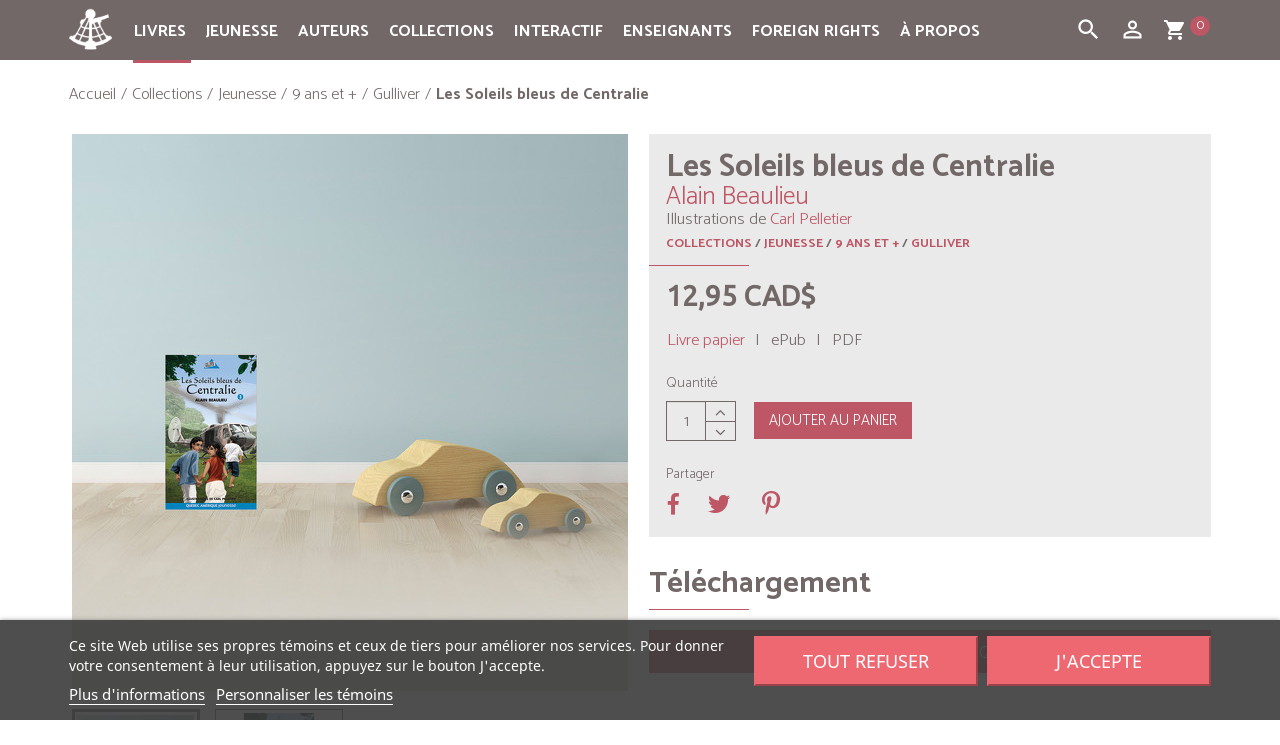

--- FILE ---
content_type: text/html; charset=utf-8
request_url: https://www.quebec-amerique.com/collections/jeunesse/9-ans-et-plus/gulliver/les-soleils-bleus-de-centralie-1145
body_size: 213935
content:
<!DOCTYPE HTML>
<!--[if lt IE 7]> <html class="no-js lt-ie9 lt-ie8 lt-ie7" lang="fr-CA"><![endif]-->
<!--[if IE 7]><html class="no-js lt-ie9 lt-ie8 ie7" lang="fr-CA"><![endif]-->
<!--[if IE 8]><html class="no-js lt-ie9 ie8" lang="fr-CA"><![endif]-->
<!--[if gt IE 8]> <html class="no-js ie9" lang="fr-CA"><![endif]-->
<html lang="fr-CA">
<head>
  <meta charset="utf-8" />
  <title>Les Soleils bleus de Centralie - Alain Beaulieu - Québec Amérique</title>
      <meta name="description" content="Depuis leur retour d’Haïti, Jade et Jonas n’ont pas retrouvé le sourire. Pas plus que leur apparence normale, d’ailleurs… Désespérés, les jumeaux se raccrochent néanmoins à un mince espoir: la Bultiti, une plante rare qui pourrait permettre à Madame Soleil de leur concocter une potion magique. Mais c’est qu’elle pousse très loin, cette fameuse plante miracle…
Courageux et téméraires, Jade et Jonas entreprendront la quête de leur vie dans les forêts denses de Centralie. Mais qui sait ce qui se cache vraiment dans les fourrés? Dans ce pays rongé par la misère et la grogne, des opposants se lèvent et s’organisent, et parfois, cela dérape dangereusement. Prise d’otages, fuite en hélicoptère et frissons sont au rendez-vous dans cette troisième aventure de Jade et Jonas. Heureusement que Jack Poissant, le célèbre héros de bande dessinée, n’est jamais bien loin pour les aider…" />
      <meta name="generator" content="PrestaShop" />

    
              
        <meta name="robots" content="index,follow" />
    
  
  <meta name="viewport" content="width=device-width, minimum-scale=0.25, maximum-scale=1.6, initial-scale=1.0" />
  <meta name="apple-mobile-web-app-capable" content="yes" />
  <link rel="icon" type="image/vnd.microsoft.icon" href="/img/favicon.ico?1698940924" />
  <link rel="shortcut icon" type="image/x-icon" href="/img/favicon.ico?1698940924" />
                    <link rel="stylesheet" href="/themes/quebec-amerique/css/global.css" type="text/css" media="all" />
                        <link rel="stylesheet" href="/themes/quebec-amerique/css/autoload/compatibility.css" type="text/css" media="all" />
                        <link rel="stylesheet" href="/js/jquery/plugins/fancybox/jquery.fancybox.css" type="text/css" media="all" />
                        <link rel="stylesheet" href="/themes/quebec-amerique/css/product.css" type="text/css" media="all" />
                        <link rel="stylesheet" href="/js/jquery/plugins/bxslider/jquery.bxslider.css" type="text/css" media="all" />
                        <link rel="stylesheet" href="/modules/lgcookieslaw/views/css/plugins/tooltipster/tooltipster.bundle.min.css" type="text/css" media="all" />
                        <link rel="stylesheet" href="/modules/lgcookieslaw/views/css/plugins/tooltipster/tooltipster.borderless.min.css" type="text/css" media="all" />
                        <link rel="stylesheet" href="/modules/lgcookieslaw/views/css/lgcookieslaw_1_1.css" type="text/css" media="all" />
                        <link rel="stylesheet" href="/modules/lgcookieslaw/views/css/front.css" type="text/css" media="all" />
                        <link rel="stylesheet" href="/themes/quebec-amerique/css/modules/socialsharing/socialsharing.css" type="text/css" media="all" />
                        <link rel="stylesheet" href="/themes/quebec-amerique/css/modules/blockbanner/blockbanner.css" type="text/css" media="all" />
                        <link rel="stylesheet" href="/themes/quebec-amerique/css/modules/blockcart/blockcart.css" type="text/css" media="all" />
                        <link rel="stylesheet" href="/themes/quebec-amerique/css/modules/blocksocial/blocksocial.css" type="text/css" media="all" />
                        <link rel="stylesheet" href="/themes/quebec-amerique/css/modules/blockcategories/blockcategories.css" type="text/css" media="all" />
                        <link rel="stylesheet" href="/themes/quebec-amerique/css/modules/blockcurrencies/blockcurrencies.css" type="text/css" media="all" />
                        <link rel="stylesheet" href="/themes/quebec-amerique/css/modules/blockmyaccountfooter/blockmyaccount.css" type="text/css" media="all" />
                        <link rel="stylesheet" href="/themes/quebec-amerique/css/modules/blocknewsletter/blocknewsletter.css" type="text/css" media="all" />
                        <link rel="stylesheet" href="/themes/quebec-amerique/css/modules/blocktags/blocktags.css" type="text/css" media="all" />
                        <link rel="stylesheet" href="/themes/quebec-amerique/css/modules/blockviewed/blockviewed.css" type="text/css" media="all" />
                        <link rel="stylesheet" href="/themes/quebec-amerique/css/modules/themeconfigurator/hooks.css" type="text/css" media="all" />
                        <link rel="stylesheet" href="/modules/multiserial/css/multiserial.css" type="text/css" media="all" />
                        <link rel="stylesheet" href="/themes/quebec-amerique/css/modules/sendtoafriend/sendtoafriend.css" type="text/css" media="all" />
                        <link rel="stylesheet" href="/themes/quebec-amerique/css/modules/productscategory/css/productscategory.css" type="text/css" media="all" />
                        <link rel="stylesheet" href="/themes/quebec-amerique/css/modules/blocksearch/blocksearch.css" type="text/css" media="all" />
                        <link rel="stylesheet" href="/js/jquery/plugins/autocomplete/jquery.autocomplete.css" type="text/css" media="all" />
                        <link rel="stylesheet" href="/themes/quebec-amerique/css/modules/productaccessories/pa.css" type="text/css" media="all" />
                        <link rel="stylesheet" href="/modules/productaccessories/css/jScrollPane.css" type="text/css" media="all" />
                        <link rel="stylesheet" href="/themes/quebec-amerique/css/modules/blocktopmenu/css/blocktopmenu.css" type="text/css" media="all" />
                        <link rel="stylesheet" href="/themes/quebec-amerique/css/modules/blocktopmenu/css/superfish-modified.css" type="text/css" media="all" />
                        <link rel="stylesheet" href="/themes/quebec-amerique/css/modules/mailalerts/mailalerts.css" type="text/css" media="all" />
                        <link rel="stylesheet" href="/themes/quebec-amerique/css/modules/eventsmanager/views/css/events_bootstrap.css" type="text/css" media="all" />
                        <link rel="stylesheet" href="/themes/quebec-amerique/css/modules/eventsmanager/views/css/fmeevents.css" type="text/css" media="all" />
                        <link rel="stylesheet" href="/modules/eventsmanager/views/css/slider-pro.min.css" type="text/css" media="all" />
                        <link rel="stylesheet" href="/themes/quebec-amerique/css/modules/beesblog/views/css/beesblogstyle.css" type="text/css" media="all" />
                        <link rel="stylesheet" href="/themes/quebec-amerique/css/modules/freedeliverymanager/views/css/style.css" type="text/css" media="all" />
                        <link rel="stylesheet" href="/modules/freedeliverymanager/views/css/icons/timactive.css" type="text/css" media="all" />
                        <link rel="stylesheet" href="/themes/quebec-amerique/css/modules/monerisapi/views/css/front.css" type="text/css" media="all" />
                        <link rel="stylesheet" href="/modules/monerisapi/views/css/front_16.css" type="text/css" media="all" />
                        <link rel="stylesheet" href="/themes/quebec-amerique/css/product_list.css" type="text/css" media="all" />
                  <script type="text/javascript">
var CUSTOMIZE_TEXTFIELD = 1;
var FancyboxI18nClose = 'Fermer';
var FancyboxI18nNext = 'Suivant';
var FancyboxI18nPrev = 'Pr&eacute;c&eacute;dent';
var PS_CATALOG_MODE = false;
var ajax_allowed = true;
var ajaxsearch = true;
var allowBuyWhenOutOfStock = true;
var attribute_anchor_separator = '-';
var attributesCombinations = [{"id_attribute":"1","attribute":"livre_papier","id_attribute_group":"1","group":"format"},{"id_attribute":"2","attribute":"epub","id_attribute_group":"1","group":"format"},{"id_attribute":"3","attribute":"pdf","id_attribute_group":"1","group":"format"}];
var availableLaterValue = '';
var availableNowValue = '';
var baseDir = 'https://www.quebec-amerique.com/';
var baseUri = 'https://www.quebec-amerique.com/';
var blocksocial_facebook_url = 'https://www.facebook.com/pages/Qu%C3%A9bec-Am%C3%A9rique/157032672298';
var blocksocial_google_plus_url = null;
var blocksocial_instagram_url = 'https://www.instagram.com/quebecamerique/';
var blocksocial_pinterest_url = null;
var blocksocial_rss_url = null;
var blocksocial_twitter_url = null;
var blocksocial_vimeo_url = null;
var blocksocial_youtube_url = null;
var combinations = {"2845":{"attributes_values":{"1":"Livre papier"},"attributes":[1],"price":0,"specific_price":[],"ecotax":0,"weight":0,"quantity":9998,"reference":"9782764406694L","unit_impact":0,"minimal_quantity":"1","available_date":"2009-10-15","date_formatted":"15-10-2009","id_image":-1,"list":"'1'"},"3570":{"attributes_values":{"1":"ePub"},"attributes":[2],"price":-3.95999999999999996447286321199499070644378662109375,"specific_price":[],"ecotax":0,"weight":0,"quantity":50000,"reference":"9782764417270E","unit_impact":0,"minimal_quantity":"1","available_date":"2013-01-21","date_formatted":"21-01-2013","id_image":-1,"list":"'2'"},"4387":{"attributes_values":{"1":"PDF"},"attributes":[3],"price":-3.95999999999999996447286321199499070644378662109375,"specific_price":[],"ecotax":0,"weight":0,"quantity":50000,"reference":"9782764413777P","unit_impact":0,"minimal_quantity":"1","available_date":"2011-11-23","date_formatted":"23-11-2011","id_image":-1,"list":"'3'"}};
var combinationsFromController = {"2845":{"attributes_values":{"1":"Livre papier"},"attributes":[1],"price":0,"specific_price":[],"ecotax":0,"weight":0,"quantity":9998,"reference":"9782764406694L","unit_impact":0,"minimal_quantity":"1","available_date":"2009-10-15","date_formatted":"15-10-2009","id_image":-1,"list":"'1'"},"3570":{"attributes_values":{"1":"ePub"},"attributes":[2],"price":-3.95999999999999996447286321199499070644378662109375,"specific_price":[],"ecotax":0,"weight":0,"quantity":50000,"reference":"9782764417270E","unit_impact":0,"minimal_quantity":"1","available_date":"2013-01-21","date_formatted":"21-01-2013","id_image":-1,"list":"'2'"},"4387":{"attributes_values":{"1":"PDF"},"attributes":[3],"price":-3.95999999999999996447286321199499070644378662109375,"specific_price":[],"ecotax":0,"weight":0,"quantity":50000,"reference":"9782764413777P","unit_impact":0,"minimal_quantity":"1","available_date":"2011-11-23","date_formatted":"23-11-2011","id_image":-1,"list":"'3'"}};
var contentOnly = false;
var currency = {"id":1,"name":"Dollar (CAD)","iso_code":"CAD","iso_code_num":"124","sign":"CAD$","blank":"0","conversion_rate":"1.000000","deleted":"0","format":"1","decimals":"1","active":"1","auto_format":true,"prefix":"CAD$ ","suffix":"","id_lang":null,"id_shop":"1","id_shop_list":null,"force_id":false};
var currencyBlank = 0;
var currencyFormat = 1;
var currencyModes = {"CAD":true,"USD":true,"EUR":true};
var currencyRate = 1;
var currencySign = 'CAD$';
var currentDate = '2026-01-21 03:37:18';
var customerGroupWithoutTax = true;
var customizationFields = false;
var customizationId = null;
var customizationIdMessage = 'Personnalisation';
var default_eco_tax = 0;
var delete_txt = 'Supprimer';
var displayDiscountPrice = '0';
var displayList = false;
var displayPrice = 1;
var doesntExist = 'Ce produit n\'existe pas dans cette déclinaison. Vous pouvez néanmoins en sélectionner une autre.';
var doesntExistNoMore = 'Ce produit n\'est plus en stock';
var doesntExistNoMoreBut = 'avec ces options mais reste disponible avec d\'autres options';
var doesntExistQA = 'épuisé';
var ecotaxTax_rate = 0;
var fieldRequired = 'Veuillez remplir tous les champs, puis enregistrer votre personnalisation';
var flag_demo_al = false;
var freeProductTranslation = 'Gratuit !';
var freeShippingTranslation = 'Livraison gratuite!';
var generated_date = 1768984638;
var groupReduction = 0;
var hasDeliveryAddress = false;
var highDPI = true;
var idDefaultImage = 5659;
var id_lang = 2;
var id_product = 1145;
var img_dir = 'https://www.quebec-amerique.com/themes/quebec-amerique/img/';
var img_prod_dir = 'https://www.quebec-amerique.com/img/p/';
var img_ps_dir = 'https://www.quebec-amerique.com/img/';
var instantsearch = false;
var isGuest = 0;
var isLogged = 0;
var isMobile = false;
var jqZoomEnabled = true;
var lien_redirect_epuise = 0;
var maxQuantityToAllowDisplayOfLastQuantityMessage = 3;
var minimalQuantity = 1;
var monerisReCaptcha = '1';
var monerisReCaptchaSiteKey = '6Lf_zyAUAAAAAD_LuoNw8fozHPXLuNeOwgePc1Ld';
var noTaxForThisProduct = true;
var oosHookJsCodeFunctions = [];
var page_name = 'product';
var placeholder_blocknewsletter = 'Entrez votre adresse courriel';
var priceDisplayMethod = 1;
var priceDisplayPrecision = 2;
var productAvailableForOrder = true;
var productBasePriceTaxExcl = 12.95;
var productBasePriceTaxExcluded = 12.95;
var productBasePriceTaxIncl = 12.95;
var productHasAttributes = true;
var productPrice = 12.95;
var productPriceTaxExcluded = 12.95;
var productPriceTaxIncluded = 12.95;
var productPriceWithoutReduction = 12.95;
var productReference = '9782764406694';
var productShowPrice = true;
var productUnitPriceRatio = 0;
var product_fileButtonHtml = 'Ajouter';
var product_fileDefaultHtml = 'Aucun fichier sélectionné';
var product_specific_price = [];
var productattributesinfo = [{"id_product_attribute":"3570","id_product":"1145","reference":"9782764417270E","supplier_reference":"","location":"0","ean13":"9782764417270","upc":"","wholesale_price":"0.000000","price":"-3.960000","ecotax":"0.000000","quantity":"0","weight":"0.000000","unit_price_impact":"0.000000","default_on":null,"minimal_quantity":"1","available_date":"2013-01-21"},{"id_product_attribute":"4387","id_product":"1145","reference":"9782764413777P","supplier_reference":"","location":"0","ean13":"9782764413777","upc":"","wholesale_price":"0.000000","price":"-3.960000","ecotax":"0.000000","quantity":"0","weight":"0.000000","unit_price_impact":"0.000000","default_on":null,"minimal_quantity":"1","available_date":"2011-11-23"},{"id_product_attribute":"2845","id_product":"1145","reference":"9782764406694L","supplier_reference":"","location":"0","ean13":"9782764406694","upc":"","wholesale_price":"0.000000","price":"0.000000","ecotax":"0.000000","quantity":"0","weight":"0.000000","unit_price_impact":"0.000000","default_on":"1","minimal_quantity":"1","available_date":"2009-10-15"}];
var quantitiesDisplayAllowed = false;
var quantityAvailable = 0;
var quickView = true;
var reduction_percent = 0;
var reduction_price = 0;
var removingLinkText = 'Supprimer cet article du panier';
var roundMode = 2;
var search_url = 'https://www.quebec-amerique.com/search';
var sharing_img = 'https://www.quebec-amerique.com/5660/les-soleils-bleus-de-centralie.jpg';
var sharing_name = 'Les Soleils bleus de Centralie';
var sharing_url = 'https://www.quebec-amerique.com/collections/jeunesse/9-ans-et-plus/gulliver/les-soleils-bleus-de-centralie-1145';
var specific_currency = false;
var specific_price = 0;
var static_token = '4b74418621dc416287c874e7b6573927';
var stf_msg_error = 'Votre courriel n\'a pas pu être envoyé. Veuillez vérifier l\'adresse et réessayer.';
var stf_msg_required = 'Vous n\'avez pas rempli les champs requis';
var stf_msg_success = 'Votre courriel a bien été envoyé';
var stf_msg_title = 'Envoyer à un ami';
var stf_secure_key = 'e387fcecb76549e83776667654bf8271';
var stock_management = 1;
var taxRate = 0;
var toBeDetermined = 'À définir';
var token = '4b74418621dc416287c874e7b6573927';
var upToTxt = 'Jusqu\'à';
var uploading_in_progress = 'Envoi en cours, veuillez patienter...';
var usingSecureMode = true;
var varfooteryear = '2026';
</script>

          <script type="text/javascript" src="/js/jquery/jquery-1.11.0.min.js"></script>
          <script type="text/javascript" src="/js/jquery/jquery-migrate-1.2.1.min.js"></script>
          <script type="text/javascript" src="/js/jquery/plugins/jquery.easing.js"></script>
          <script type="text/javascript" src="/js/tools.js"></script>
          <script type="text/javascript" src="/themes/quebec-amerique/js/global.js"></script>
          <script type="text/javascript" src="/themes/quebec-amerique/js/autoload/10-bootstrap.min.js"></script>
          <script type="text/javascript" src="/themes/quebec-amerique/js/autoload/15-jquery.total-storage.min.js"></script>
          <script type="text/javascript" src="/themes/quebec-amerique/js/autoload/20-compatibility.js"></script>
          <script type="text/javascript" src="/themes/quebec-amerique/js/autoload/top-menu-active.js"></script>
          <script type="text/javascript" src="/themes/quebec-amerique/js/autoload/url.min.js"></script>
          <script type="text/javascript" src="/js/jquery/plugins/fancybox/jquery.fancybox.js"></script>
          <script type="text/javascript" src="/js/jquery/plugins/jquery.idTabs.js"></script>
          <script type="text/javascript" src="/js/jquery/plugins/jquery.scrollTo.js"></script>
          <script type="text/javascript" src="/js/jquery/plugins/jquery.serialScroll.js"></script>
          <script type="text/javascript" src="/js/jquery/plugins/bxslider/jquery.bxslider.js"></script>
          <script type="text/javascript" src="/themes/quebec-amerique/js/product.js"></script>
          <script type="text/javascript" src="/modules/lgcookieslaw/views/js/plugins/tooltipster/tooltipster.bundle.min.js"></script>
          <script type="text/javascript" src="/modules/lgcookieslaw/views/js/front.js"></script>
          <script type="text/javascript" src="/themes/quebec-amerique/js/modules/socialsharing/socialsharing.js"></script>
          <script type="text/javascript" src="/themes/quebec-amerique/js/modules/blockcart/ajax-cart.js"></script>
          <script type="text/javascript" src="/modules/blocksocial/views/js/blocksocial.js"></script>
          <script type="text/javascript" src="/themes/quebec-amerique/js/modules/blocknewsletter/blocknewsletter.js"></script>
          <script type="text/javascript" src="/themes/quebec-amerique/js/modules/sendtoafriend/sendtoafriend.js"></script>
          <script type="text/javascript" src="/themes/quebec-amerique/js/modules/productscategory/js/productscategory.js"></script>
          <script type="text/javascript" src="/js/jquery/plugins/autocomplete/jquery.autocomplete.js"></script>
          <script type="text/javascript" src="/themes/quebec-amerique/js/modules/blocksearch/blocksearch.js"></script>
          <script type="text/javascript" src="/modules/productaccessories/js/jquery.mousewheel.js"></script>
          <script type="text/javascript" src="/modules/productaccessories/js/jScrollPane.js"></script>
          <script type="text/javascript" src="/themes/quebec-amerique/js/modules/blocktopmenu/js/hoverIntent.js"></script>
          <script type="text/javascript" src="/themes/quebec-amerique/js/modules/blocktopmenu/js/superfish-modified.js"></script>
          <script type="text/javascript" src="/themes/quebec-amerique/js/modules/blocktopmenu/js/blocktopmenu.js"></script>
          <script type="text/javascript" src="/themes/quebec-amerique/js/modules/mailalerts/mailalerts.js"></script>
          <script type="text/javascript" src="/modules/eventsmanager/views/js/jquery.sliderPro.min.js"></script>
          <script type="text/javascript" src="/modules/freedeliverymanager/views/js/freedeliverymanager-carrier.js"></script>
          <script type="text/javascript" src="/js/jquery/plugins/jquery.validate-creditcard.js"></script>
          <script type="text/javascript" src="/modules/monerisapi/views/js/front.js"></script>
          <script type="text/javascript" src="/modules/ctconfiguration/views/js/vendor/jquery.zoom.min.js"></script>
      
  <script async defer data-website-id="18a02a94-c7eb-49a8-81e1-8624fa432b64" src="https://stats.qa-international.com/umami.js"></script>

  
<script type="text/javascript">
    var lgcookieslaw_consent_mode = 0;
    var lgcookieslaw_banner_url_ajax_controller = "https://www.quebec-amerique.com/module/lgcookieslaw/ajax";     var lgcookieslaw_cookie_values = null;     var lgcookieslaw_saved_preferences = 0;
    var lgcookieslaw_ajax_calls_token = "d76ad8b807d8636b5dfac1cd37007efe";
    var lgcookieslaw_reload = 1;
    var lgcookieslaw_block_navigation = 0;
    var lgcookieslaw_banner_position = 2;
    var lgcookieslaw_show_fixed_button = 1;
    var lgcookieslaw_save_user_consent = 0;
    var lgcookieslaw_reject_cookies_when_closing_banner = 0;
</script>

<meta property="fb:app_id" content="966242223397117" />
<meta property="og:url" content="https://www.quebec-amerique.com/collections/jeunesse/9-ans-et-plus/gulliver/les-soleils-bleus-de-centralie-1145" />

<meta property="og:type" content="product" />
<meta property="og:title" content="Les Soleils bleus de Centralie - Alain Beaulieu - Québec Amérique" />
<meta property="og:site_name" content="Québec Amérique" />
<meta property="og:description" content="Depuis leur retour d’Haïti, Jade et Jonas n’ont pas retrouvé le sourire. Pas plus que leur apparence normale, d’ailleurs… Désespérés, les jumeaux se raccrochent néanmoins à un mince espoir: la Bultiti, une plante rare qui pourrait permettre à Madame Soleil de leur concocter une potion magique. Mais c’est qu’elle pousse très loin, cette fameuse plante miracle…
Courageux et téméraires, Jade et Jonas entreprendront la quête de leur vie dans les forêts denses de Centralie. Mais qui sait ce qui se cache vraiment dans les fourrés? Dans ce pays rongé par la misère et la grogne, des opposants se lèvent et s’organisent, et parfois, cela dérape dangereusement. Prise d’otages, fuite en hélicoptère et frissons sont au rendez-vous dans cette troisième aventure de Jade et Jonas. Heureusement que Jack Poissant, le célèbre héros de bande dessinée, n’est jamais bien loin pour les aider…" />
<meta property="og:image" content="https://www.quebec-amerique.com/5660-produit_facebook_default/les-soleils-bleus-de-centralie.jpg" />
<meta property="og:image:width" content="484" />
<meta property="og:image:height" content="252" />
<meta property="product:pretax_price:amount" content="12.95" />
<meta property="product:pretax_price:currency" content="CAD" />
<meta property="product:price:amount" content="12.95" />
<meta property="product:price:currency" content="CAD" />
<meta property="product:weight:value" content="0.180000" />
<meta property="product:weight:units" content="kg" />
<script src="https://www.google.com/recaptcha/api.js"></script><link rel="canonical" href="https://www.quebec-amerique.com/collections/jeunesse/9-ans-et-plus/gulliver/les-soleils-bleus-de-centralie-1145">
<link rel="alternate" href="https://www.quebec-amerique.com/collections/jeunesse/9-ans-et-plus/gulliver/les-soleils-bleus-de-centralie-1145" hreflang="qc">
<link rel="alternate" href="https://www.quebec-amerique.com/collections/jeunesse/9-ans-et-plus/gulliver/les-soleils-bleus-de-centralie-1145" hreflang="x-default">

  <!--[if IE 8]>
  <script src="https://oss.maxcdn.com/libs/html5shiv/3.7.0/html5shiv.js"></script>
  <script src="https://oss.maxcdn.com/libs/respond.js/1.3.0/respond.min.js"></script>
  <![endif]-->

  <link href="https://fonts.googleapis.com/css?family=Lora:400,400i,700,700i" rel="stylesheet">
  <link href="https://fonts.googleapis.com/css?family=PT+Sans:400,400i,700,700i" rel="stylesheet">
  <link href="https://fonts.googleapis.com/css?family=Catamaran:light,bold,italic,bolditalic,black" rel="stylesheet">
  <link href="https://fonts.googleapis.com/css?family=Ubuntu" rel="stylesheet">
  <link href="https://fonts.googleapis.com/icon?family=Material+Icons" rel="stylesheet">
</head>
<body id="product" class="product product-1145 product-les-soleils-bleus-de-centralie category-29 category-gulliver hide-left-column hide-right-column lang_qc">


<header id="header">

    
  <nav class="navbar navbar-inverse">
    <div class="container">


    <div id="container-toggle">


      <div class="navbar-header">



        <button id="boutonMenu" type="button" class="btn-toggle navbar-toggle collapsed" data-toggle="collapse" data-target="#header-navbar-menutop" data-parent="#container-toggle" aria-expanded="false">
          <span class="sr-only">Toggle navigation</span>
          <span class="icon-bar"></span>
          <span class="icon-bar"></span>
          <span class="icon-bar"></span>
        </button>




      </div>

 
                                        <div id="block_top_menu" class="sf-contener clearfix col-lg-12">
    <div class="cat-title">
		<ul class="">
    	<li><a class="navbar-brand-mobile" href="https://www.quebec-amerique.com/"><img class="img-responsive center-block" src="https://www.quebec-amerique.com/img/logo-quebec-amerique.png" alt="Québec Amérique" width="27" height="27"></a>
    	</li>
    	<li id="bouton-ligne-normal" class="bouton-menu bouton-ligne">
    		<i class="material-icons">dehaze</i>
    	</li>
    	<li id="bouton-ligne-ouvert" class="bouton-menu bouton-ligne-ouvert bouton-ligne-hidden">
    		<i class="material-icons">clear</i>
    	</li>
    	<li class="bouton-menu">
      <div id="ouvre-cart" class="navbar-toggle-search">
        <a id="ouvre-cart-link" href="https://www.quebec-amerique.com/order" title="View my shopping cart" rel="nofollow">
                 	<i class="material-icons">shopping_cart</i>
                  <span class="ajax_cart_quantity_header">0</span>
         </a>
        </div>
        </li>

         <li class="bouton-menu">
        <button type="button" class="btn-toggle navbar-toggle-search collapsed" data-toggle="collapse" data-target="#header-navbar" data-parent="#container-toggle" aria-expanded="false">
         <i class="material-icons">person_outline</i>
        </button>
        </li>

		<li class="bouton-menu">
         <button type="button" class="btn-toggle navbar-toggle-search collapsed" data-toggle="collapse" data-target="#header-navbar-search" data-parent="#container-toggle" aria-expanded="false">
         <i class="material-icons">search</i>
        </button>
        </li>
    	</ul>
    </div>
    <ul class="sf-menu clearfix menu-content">
    <li class="navbar-brand-icone"><a class="navbar-brand" href="https://www.quebec-amerique.com/"><img class="img-responsive center-block" src="https://www.quebec-amerique.com/img/logo-quebec-amerique.png" alt="Québec Amérique" width="43" height="43"></a>
    </li>
      <li><a href="https://www.quebec-amerique.com/livres" title="Livres">Livres</a><ul><li><a href="https://www.quebec-amerique.com/livres/litterature" title="Littérature">Littérature</a><ul><li><a href="https://www.quebec-amerique.com/livres/litterature/romans-recits" title="Romans & récits">Romans & récits</a></li><li><a href="https://www.quebec-amerique.com/livres/litterature/historique" title="Historique">Historique</a></li><li><a href="https://www.quebec-amerique.com/livres/litterature/suspense-noir-policier" title="Suspense, noir & policier">Suspense, noir & policier</a></li><li><a href="https://www.quebec-amerique.com/livres/litterature/fantasy-sf-horreur" title="Fantasy, SF & horreur">Fantasy, SF & horreur</a></li><li><a href="https://www.quebec-amerique.com/livres/litterature/nouvelles-collectifs" title="Nouvelles & collectifs">Nouvelles & collectifs</a></li><li><a href="https://www.quebec-amerique.com/livres/litterature/jeunes-adultes-ya" title="Jeunes adultes (YA)">Jeunes adultes (YA)</a></li><li><a href="https://www.quebec-amerique.com/livres/litterature/series" title="Séries">Séries</a><ul><li><a href="https://www.quebec-amerique.com/livres/litterature/series/amblystome" title="Amblystome">Amblystome</a></li><li><a href="https://www.quebec-amerique.com/livres/litterature/series/annela-maison-aux-pignons-verts" title="Anne...la maison aux pignons verts">Anne...la maison aux pignons verts</a></li><li><a href="https://www.quebec-amerique.com/livres/litterature/series/au-bout-de-l-exil" title="Au bout de l'exil">Au bout de l'exil</a></li><li><a href="https://www.quebec-amerique.com/livres/litterature/series/aventures-d-alexandre-jobin-les" title="Aventures d'Alexandre Jobin (Les)">Aventures d'Alexandre Jobin (Les)</a></li><li><a href="https://www.quebec-amerique.com/livres/litterature/series/docteure-irma" title="Docteure Irma">Docteure Irma</a></li><li><a href="https://www.quebec-amerique.com/livres/litterature/series/enquetes-de-surprenant-les" title="Enquêtes de Surprenant (Les)">Enquêtes de Surprenant (Les)</a></li><li><a href="https://www.quebec-amerique.com/livres/litterature/series/fille-du-pasteur-cullen-la" title="Fille du pasteur Cullen (La)">Fille du pasteur Cullen (La)</a></li><li><a href="https://www.quebec-amerique.com/livres/litterature/series/filles-tombees-les" title="Filles tombées (Les)">Filles tombées (Les)</a></li><li><a href="https://www.quebec-amerique.com/livres/litterature/series/gaby-bernier" title="Gaby Bernier">Gaby Bernier</a></li><li><a href="https://www.quebec-amerique.com/livres/litterature/series/gout-du-bonheur-le" title="Goût du bonheur (Le)">Goût du bonheur (Le)</a></li><li><a href="https://www.quebec-amerique.com/livres/litterature/series/j-adore" title="J'adore">J'adore</a></li><li><a href="https://www.quebec-amerique.com/livres/litterature/series/julie-papineau" title="Julie Papineau">Julie Papineau</a></li><li><a href="https://www.quebec-amerique.com/livres/litterature/series/mademoiselle-tic-tac" title="Mademoiselle Tic Tac">Mademoiselle Tic Tac</a></li><li><a href="https://www.quebec-amerique.com/livres/litterature/series/seraphin" title="Séraphin">Séraphin</a></li></ul></li></ul></li><li><a href="https://www.quebec-amerique.com/livres/essais-et-biographies" title="Essais et biographies">Essais et biographies</a><ul><li><a href="https://www.quebec-amerique.com/livres/essais-et-biographies/biographies-et-recits-biographiques" title="Biographies et récits biographiques">Biographies et récits biographiques</a></li><li><a href="https://www.quebec-amerique.com/livres/essais-et-biographies/politique-actualite" title="Politique & actualité">Politique & actualité</a></li><li><a href="https://www.quebec-amerique.com/livres/essais-et-biographies/societe" title="Société">Société</a></li><li><a href="https://www.quebec-amerique.com/livres/essais-et-biographies/education-famille" title="Éducation & famille">Éducation & famille</a></li></ul></li><li><a href="https://www.quebec-amerique.com/livres/vie-pratique" title="Vie Pratique">Vie Pratique</a><ul><li><a href="https://www.quebec-amerique.com/livres/vie-pratique/sante-sport" title="Santé & sport">Santé & sport</a></li><li><a href="https://www.quebec-amerique.com/livres/vie-pratique/psychologie-spiritualite-croissance-personnelle" title="Psychologie, spiritualité & croissance personnelle">Psychologie, spiritualité & croissance personnelle</a></li><li><a href="https://www.quebec-amerique.com/livres/vie-pratique/education-famille" title="Éducation & famille">Éducation & famille</a></li><li><a href="https://www.quebec-amerique.com/livres/vie-pratique/alimentation-cuisine" title="Alimentation & cuisine">Alimentation & cuisine</a></li><li><a href="https://www.quebec-amerique.com/livres/vie-pratique/guides-pratiques" title="Guides pratiques">Guides pratiques</a></li></ul></li><li><a href="https://www.quebec-amerique.com/livres/reference-et-beaux-livres" title="Référence et Beaux livres">Référence et Beaux livres</a><ul><li><a href="https://www.quebec-amerique.com/livres/reference-et-beaux-livres/dictionnaires-langues" title="Dictionnaires & langues">Dictionnaires & langues</a></li><li><a href="https://www.quebec-amerique.com/livres/reference-et-beaux-livres/encyclopedies" title="Encyclopédies">Encyclopédies</a></li><li><a href="https://www.quebec-amerique.com/livres/reference-et-beaux-livres/agendas" title="Agendas">Agendas</a></li><li><a href="https://www.quebec-amerique.com/livres/reference-et-beaux-livres/beaux-livres" title="Beaux livres">Beaux livres</a></li></ul></li><li><a href="https://www.quebec-amerique.com/livres/jeunesse" title="Jeunesse">Jeunesse</a><ul><li><a href="https://www.quebec-amerique.com/livres/jeunesse/tout-carton" title="Tout-carton">Tout-carton</a></li><li><a href="https://www.quebec-amerique.com/livres/jeunesse/albums" title="Albums">Albums</a></li><li><a href="https://www.quebec-amerique.com/livres/jeunesse/romans-lecteurs-debutants" title="Romans - Lecteurs débutants">Romans - Lecteurs débutants</a></li><li><a href="https://www.quebec-amerique.com/livres/jeunesse/romans-lecteurs-intermediaires" title="Romans - Lecteurs intermédiaires">Romans - Lecteurs intermédiaires</a></li><li><a href="https://www.quebec-amerique.com/livres/jeunesse/romans-lecteurs-avances" title="Romans - Lecteurs avancés">Romans - Lecteurs avancés</a></li><li><a href="https://www.quebec-amerique.com/livres/jeunesse/romans-adolescents" title="Romans - Adolescents">Romans - Adolescents</a></li><li><a href="https://www.quebec-amerique.com/livres/jeunesse/series" title="Séries">Séries</a><ul></ul></li><li><a href="https://www.quebec-amerique.com/livres/jeunesse/atlas" title="Atlas">Atlas</a></li><li><a href="https://www.quebec-amerique.com/livres/jeunesse/dictionnaires" title="Dictionnaires">Dictionnaires</a></li><li><a href="https://www.quebec-amerique.com/livres/jeunesse/documentaires" title="Documentaires">Documentaires</a><ul><li><a href="https://www.quebec-amerique.com/livres/jeunesse/documentaires/animaux-illustres-les" title="Animaux Illustrés (Les)">Animaux Illustrés (Les)</a></li><li><a href="https://www.quebec-amerique.com/livres/jeunesse/documentaires/cyrus" title="Cyrus">Cyrus</a></li><li><a href="https://www.quebec-amerique.com/livres/jeunesse/documentaires/dinosaures" title="Dinosaures">Dinosaures</a></li><li><a href="https://www.quebec-amerique.com/livres/jeunesse/documentaires/et-si-on-parlait-de" title="Et si on parlait de?">Et si on parlait de?</a></li><li><a href="https://www.quebec-amerique.com/livres/jeunesse/documentaires/moussaillons" title="Moussaillons">Moussaillons</a></li><li><a href="https://www.quebec-amerique.com/livres/jeunesse/documentaires/petit-bonhomme" title="Petit Bonhomme">Petit Bonhomme</a></li><li><a href="https://www.quebec-amerique.com/livres/jeunesse/documentaires/professeur-genius" title="Professeur Génius">Professeur Génius</a></li><li><a href="https://www.quebec-amerique.com/livres/jeunesse/documentaires/savoir-autour-du-monde" title="Savoir - Autour du monde">Savoir - Autour du monde</a></li><li><a href="https://www.quebec-amerique.com/livres/jeunesse/documentaires/savoir-corps-humain" title="Savoir - Le corps humain ">Savoir - Le corps humain </a></li><li><a href="https://www.quebec-amerique.com/livres/jeunesse/documentaires/savoir-ecriture" title="Savoir - Écriture">Savoir - Écriture</a></li><li><a href="https://www.quebec-amerique.com/livres/jeunesse/documentaires/savoir-l-environnement" title="Savoir - L'environnement">Savoir - L'environnement</a></li><li><a href="https://www.quebec-amerique.com/livres/jeunesse/documentaires/savoir-les-regions-du-quebec" title="Savoir - Les régions du Québec">Savoir - Les régions du Québec</a></li><li><a href="https://www.quebec-amerique.com/livres/jeunesse/documentaires/tant-de-facons" title="Tant de façons">Tant de façons</a></li><li><a href="https://www.quebec-amerique.com/livres/jeunesse/documentaires/tout-plein-d-histoires" title="Tout plein d'histoires">Tout plein d'histoires</a></li><li><a href="https://www.quebec-amerique.com/livres/jeunesse/documentaires/sujets-divers" title="Sujets divers">Sujets divers</a></li></ul></li><li><a href="https://www.quebec-amerique.com/livres/jeunesse/essais-jeunesse" title="Essais jeunesse">Essais jeunesse</a></li><li><a href="https://www.quebec-amerique.com/livres/jeunesse/affiches-amplifiees" title="Affiches amplifiées">Affiches amplifiées</a></li></ul></li><li><a href="https://www.quebec-amerique.com/livres/livres-audio" title="Livres audio">Livres audio</a></li><li><a href="https://www.quebec-amerique.com/livres/nos-offres-du-moment" title="Nos offres du moment">Nos offres du moment</a></li><li><a href="https://www.quebec-amerique.com/livres/numerique" title="Numérique">Numérique</a><ul><li><a href="https://www.quebec-amerique.com/livres/numerique/abonnements" title="Abonnements">Abonnements</a></li></ul></li><li><a href="https://www.quebec-amerique.com/livres/disponibles-en-europe" title="Disponibles en Europe">Disponibles en Europe</a></li></ul></li><li><a href="https://www.quebec-amerique.com/livres/jeunesse" title="Jeunesse">Jeunesse</a><ul><li><a href="https://www.quebec-amerique.com/livres/jeunesse/tout-carton" title="Tout-carton">Tout-carton</a></li><li><a href="https://www.quebec-amerique.com/livres/jeunesse/albums" title="Albums">Albums</a></li><li><a href="https://www.quebec-amerique.com/livres/jeunesse/romans-lecteurs-debutants" title="Romans - Lecteurs débutants">Romans - Lecteurs débutants</a></li><li><a href="https://www.quebec-amerique.com/livres/jeunesse/romans-lecteurs-intermediaires" title="Romans - Lecteurs intermédiaires">Romans - Lecteurs intermédiaires</a></li><li><a href="https://www.quebec-amerique.com/livres/jeunesse/romans-lecteurs-avances" title="Romans - Lecteurs avancés">Romans - Lecteurs avancés</a></li><li><a href="https://www.quebec-amerique.com/livres/jeunesse/romans-adolescents" title="Romans - Adolescents">Romans - Adolescents</a></li><li><a href="https://www.quebec-amerique.com/livres/jeunesse/series" title="Séries">Séries</a><ul></ul></li><li><a href="https://www.quebec-amerique.com/livres/jeunesse/atlas" title="Atlas">Atlas</a></li><li><a href="https://www.quebec-amerique.com/livres/jeunesse/dictionnaires" title="Dictionnaires">Dictionnaires</a></li><li><a href="https://www.quebec-amerique.com/livres/jeunesse/documentaires" title="Documentaires">Documentaires</a><ul><li><a href="https://www.quebec-amerique.com/livres/jeunesse/documentaires/animaux-illustres-les" title="Animaux Illustrés (Les)">Animaux Illustrés (Les)</a></li><li><a href="https://www.quebec-amerique.com/livres/jeunesse/documentaires/cyrus" title="Cyrus">Cyrus</a></li><li><a href="https://www.quebec-amerique.com/livres/jeunesse/documentaires/dinosaures" title="Dinosaures">Dinosaures</a></li><li><a href="https://www.quebec-amerique.com/livres/jeunesse/documentaires/et-si-on-parlait-de" title="Et si on parlait de?">Et si on parlait de?</a></li><li><a href="https://www.quebec-amerique.com/livres/jeunesse/documentaires/moussaillons" title="Moussaillons">Moussaillons</a></li><li><a href="https://www.quebec-amerique.com/livres/jeunesse/documentaires/petit-bonhomme" title="Petit Bonhomme">Petit Bonhomme</a></li><li><a href="https://www.quebec-amerique.com/livres/jeunesse/documentaires/professeur-genius" title="Professeur Génius">Professeur Génius</a></li><li><a href="https://www.quebec-amerique.com/livres/jeunesse/documentaires/savoir-autour-du-monde" title="Savoir - Autour du monde">Savoir - Autour du monde</a></li><li><a href="https://www.quebec-amerique.com/livres/jeunesse/documentaires/savoir-corps-humain" title="Savoir - Le corps humain ">Savoir - Le corps humain </a></li><li><a href="https://www.quebec-amerique.com/livres/jeunesse/documentaires/savoir-ecriture" title="Savoir - Écriture">Savoir - Écriture</a></li><li><a href="https://www.quebec-amerique.com/livres/jeunesse/documentaires/savoir-l-environnement" title="Savoir - L'environnement">Savoir - L'environnement</a></li><li><a href="https://www.quebec-amerique.com/livres/jeunesse/documentaires/savoir-les-regions-du-quebec" title="Savoir - Les régions du Québec">Savoir - Les régions du Québec</a></li><li><a href="https://www.quebec-amerique.com/livres/jeunesse/documentaires/tant-de-facons" title="Tant de façons">Tant de façons</a></li><li><a href="https://www.quebec-amerique.com/livres/jeunesse/documentaires/tout-plein-d-histoires" title="Tout plein d'histoires">Tout plein d'histoires</a></li><li><a href="https://www.quebec-amerique.com/livres/jeunesse/documentaires/sujets-divers" title="Sujets divers">Sujets divers</a></li></ul></li><li><a href="https://www.quebec-amerique.com/livres/jeunesse/essais-jeunesse" title="Essais jeunesse">Essais jeunesse</a></li><li><a href="https://www.quebec-amerique.com/livres/jeunesse/affiches-amplifiees" title="Affiches amplifiées">Affiches amplifiées</a></li></ul></li><li><a href="/auteurs" title="Auteurs">Auteurs</a></li>
<li><a href="https://www.quebec-amerique.com/collections" title="Collections">Collections</a><ul><li><a href="https://www.quebec-amerique.com/collections/adulte" title="Adulte">Adulte</a><ul><li><a href="https://www.quebec-amerique.com/collections/adulte/litterature" title="Littérature">Littérature</a><ul><li><a href="https://www.quebec-amerique.com/collections/adulte/litterature/hors-collection" title="Hors collection">Hors collection</a></li><li><a href="https://www.quebec-amerique.com/collections/adulte/litterature/iii" title="III">III</a></li><li><a href="https://www.quebec-amerique.com/collections/adulte/litterature/la-shop" title="La Shop">La Shop</a></li><li><a href="https://www.quebec-amerique.com/collections/adulte/litterature/litterature-amerique" title="Littérature d'Amérique">Littérature d'Amérique</a></li><li><a href="https://www.quebec-amerique.com/collections/adulte/litterature/qa-fiction" title="QA fiction">QA fiction</a></li><li><a href="https://www.quebec-amerique.com/collections/adulte/litterature/qa-format-de-poche" title="QA (format de poche)">QA (format de poche)</a></li><li><a href="https://www.quebec-amerique.com/collections/adulte/litterature/tous-continents" title="Tous Continents">Tous Continents</a></li></ul></li><li><a href="https://www.quebec-amerique.com/collections/adulte/biographies-idees" title="Biographies et idées">Biographies et idées</a><ul><li><a href="https://www.quebec-amerique.com/collections/adulte/biographies-idees/biographie" title="Biographie">Biographie</a></li><li><a href="https://www.quebec-amerique.com/collections/adulte/biographies-idees/debats" title="Débats">Débats</a></li><li><a href="https://www.quebec-amerique.com/collections/adulte/biographies-idees/dossiers-documents" title="Dossiers et Documents">Dossiers et Documents</a></li><li><a href="https://www.quebec-amerique.com/collections/adulte/biographies-idees/essai" title="Essai">Essai</a></li><li><a href="https://www.quebec-amerique.com/collections/adulte/biographies-idees/grands-entrepreneurs" title="Grands entrepreneurs">Grands entrepreneurs</a></li><li><a href="https://www.quebec-amerique.com/collections/adulte/biographies-idees/hors-collection" title="Hors collection">Hors collection</a></li><li><a href="https://www.quebec-amerique.com/collections/adulte/biographies-idees/la-sante-du-monde" title="La Santé du monde">La Santé du monde</a></li></ul></li><li><a href="https://www.quebec-amerique.com/collections/adulte/reference-pratique" title="Référence et pratique">Référence et pratique</a><ul><li><a href="https://www.quebec-amerique.com/collections/adulte/reference-pratique/alimentation-cuisine" title="Alimentation et cuisine">Alimentation et cuisine</a></li><li><a href="https://www.quebec-amerique.com/collections/adulte/reference-pratique/beaux-livres" title="Beaux livres">Beaux livres</a></li><li><a href="https://www.quebec-amerique.com/collections/adulte/reference-pratique/dictionnaires" title="Dictionnaires">Dictionnaires</a></li><li><a href="https://www.quebec-amerique.com/collections/adulte/reference-pratique/hors-collection" title="Hors collection">Hors collection</a></li><li><a href="https://www.quebec-amerique.com/collections/adulte/reference-pratique/ouvrages-reference" title="Ouvrages de référence">Ouvrages de référence</a></li><li><a href="https://www.quebec-amerique.com/collections/adulte/reference-pratique/vie-pratique" title="Vie Pratique">Vie Pratique</a></li></ul></li></ul></li><li><a href="https://www.quebec-amerique.com/collections/jeunesse" title="Jeunesse">Jeunesse</a><ul><li><a href="https://www.quebec-amerique.com/collections/jeunesse/0-3-ans" title="0-3 ans">0-3 ans</a><ul><li><a href="https://www.quebec-amerique.com/collections/jeunesse/0-3-ans/bebe-fute" title="Bébé futé">Bébé futé</a></li></ul></li><li><a href="https://www.quebec-amerique.com/collections/jeunesse/3-ans-et-plus" title="3 ans et +">3 ans et +</a><ul><li><a href="https://www.quebec-amerique.com/collections/jeunesse/3-ans-et-plus/albums" title="Albums">Albums</a></li><li><a href="https://www.quebec-amerique.com/collections/jeunesse/3-ans-et-plus/documentaires" title="Documentaires">Documentaires</a></li><li><a href="https://www.quebec-amerique.com/collections/jeunesse/3-ans-et-plus/hors-collection" title="Hors collection">Hors collection</a></li><li><a href="https://www.quebec-amerique.com/collections/jeunesse/3-ans-et-plus/moussaillons" title="Moussaillons">Moussaillons</a></li><li><a href="https://www.quebec-amerique.com/collections/jeunesse/3-ans-et-plus/ouvrages-de-reference" title="Ouvrages de référence">Ouvrages de référence</a></li></ul></li><li><a href="https://www.quebec-amerique.com/collections/jeunesse/6-ans-et-plus" title="6 ans et +">6 ans et +</a><ul><li><a href="https://www.quebec-amerique.com/collections/jeunesse/6-ans-et-plus/albums" title="Albums">Albums</a></li><li><a href="https://www.quebec-amerique.com/collections/jeunesse/6-ans-et-plus/documentaires" title="Documentaires">Documentaires</a><ul><li><a href="https://www.quebec-amerique.com/collections/jeunesse/6-ans-et-plus/documentaires/dinosaures" title="Dinosaures">Dinosaures</a></li><li><a href="https://www.quebec-amerique.com/collections/jeunesse/6-ans-et-plus/documentaires/savoir" title="Savoir">Savoir</a></li></ul></li><li><a href="https://www.quebec-amerique.com/collections/jeunesse/6-ans-et-plus/hors-collection" title="Hors collection">Hors collection</a></li><li><a href="https://www.quebec-amerique.com/collections/jeunesse/6-ans-et-plus/mini-bilbo" title="Mini-Bilbo">Mini-Bilbo</a></li><li><a href="https://www.quebec-amerique.com/collections/jeunesse/6-ans-et-plus/ouvrages-de-reference" title="Ouvrages de référence">Ouvrages de référence</a></li><li><a href="https://www.quebec-amerique.com/collections/jeunesse/6-ans-et-plus/petit-poucet" title="Petit Poucet">Petit Poucet</a></li></ul></li><li><a href="https://www.quebec-amerique.com/collections/jeunesse/7-ans-et-plus" title="7 ans et +">7 ans et +</a><ul><li><a href="https://www.quebec-amerique.com/collections/jeunesse/7-ans-et-plus/affiches-amplifiees" title="Affiches amplifiées">Affiches amplifiées</a></li><li><a href="https://www.quebec-amerique.com/collections/jeunesse/7-ans-et-plus/albums" title="Albums">Albums</a></li><li><a href="https://www.quebec-amerique.com/collections/jeunesse/7-ans-et-plus/bilbo" title="Bilbo">Bilbo</a></li><li><a href="https://www.quebec-amerique.com/collections/jeunesse/7-ans-et-plus/documentaires" title="Documentaires">Documentaires</a></li><li><a href="https://www.quebec-amerique.com/collections/jeunesse/7-ans-et-plus/hors-collection" title="Hors collection">Hors collection</a></li><li><a href="https://www.quebec-amerique.com/collections/jeunesse/7-ans-et-plus/ouvrages-de-reference" title="Ouvrages de référence">Ouvrages de référence</a></li></ul></li><li><a href="https://www.quebec-amerique.com/collections/jeunesse/9-ans-et-plus" title="9 ans et +">9 ans et +</a><ul><li><a href="https://www.quebec-amerique.com/collections/jeunesse/9-ans-et-plus/albums" title="Albums">Albums</a></li><li><a href="https://www.quebec-amerique.com/collections/jeunesse/9-ans-et-plus/contes-pour-tous" title="Contes pour tous">Contes pour tous</a></li><li><a href="https://www.quebec-amerique.com/collections/jeunesse/9-ans-et-plus/documentaires" title="Documentaires">Documentaires</a><ul><li><a href="https://www.quebec-amerique.com/collections/jeunesse/9-ans-et-plus/documentaires/savoir" title="Savoir">Savoir</a></li></ul></li><li><a href="https://www.quebec-amerique.com/collections/jeunesse/9-ans-et-plus/gulliver" title="Gulliver">Gulliver</a></li><li><a href="https://www.quebec-amerique.com/collections/jeunesse/9-ans-et-plus/hors-collection" title="Hors collection">Hors collection</a></li><li><a href="https://www.quebec-amerique.com/collections/jeunesse/9-ans-et-plus/ouvrages-de-reference" title="Ouvrages de référence">Ouvrages de référence</a></li></ul></li><li><a href="https://www.quebec-amerique.com/collections/jeunesse/12-ans-et-plus" title="12 ans et +">12 ans et +</a><ul><li><a href="https://www.quebec-amerique.com/collections/jeunesse/12-ans-et-plus/albums" title="Albums">Albums</a></li><li><a href="https://www.quebec-amerique.com/collections/jeunesse/12-ans-et-plus/documentaires" title="Documentaires">Documentaires</a></li><li><a href="https://www.quebec-amerique.com/collections/jeunesse/12-ans-et-plus/hors-collection" title="Hors collection">Hors collection</a></li><li><a href="https://www.quebec-amerique.com/collections/jeunesse/12-ans-et-plus/ouvrages-de-reference" title="Ouvrages de référence">Ouvrages de référence</a></li><li><a href="https://www.quebec-amerique.com/collections/jeunesse/12-ans-et-plus/titan-12" title="Titan (12+)">Titan (12+)</a></li></ul></li><li><a href="https://www.quebec-amerique.com/collections/jeunesse/14-ans-et-plus" title="14 ans et +">14 ans et +</a><ul><li><a href="https://www.quebec-amerique.com/collections/jeunesse/14-ans-et-plus/albums" title="Albums">Albums</a></li><li><a href="https://www.quebec-amerique.com/collections/jeunesse/14-ans-et-plus/documentaires" title="Documentaires">Documentaires</a></li><li><a href="https://www.quebec-amerique.com/collections/jeunesse/14-ans-et-plus/essais-jeunesse" title="Essais jeunesse">Essais jeunesse</a></li><li><a href="https://www.quebec-amerique.com/collections/jeunesse/14-ans-et-plus/hors-collection" title="Hors collection">Hors collection</a></li><li><a href="https://www.quebec-amerique.com/collections/jeunesse/14-ans-et-plus/magellan-14" title="Magellan (14+)">Magellan (14+)</a></li><li><a href="https://www.quebec-amerique.com/collections/jeunesse/14-ans-et-plus/ouvrages-de-reference" title="Ouvrages de référence">Ouvrages de référence</a></li><li><a href="https://www.quebec-amerique.com/collections/jeunesse/14-ans-et-plus/titan-14" title="Titan + (14+)">Titan + (14+)</a></li><li><a href="https://www.quebec-amerique.com/collections/jeunesse/14-ans-et-plus/tous-continents" title="Tous Continents">Tous Continents</a></li></ul></li><li><a href="https://www.quebec-amerique.com/collections/jeunesse/documentaires" title="Documentaires">Documentaires</a></li><li><a href="https://www.quebec-amerique.com/collections/jeunesse/ouvrages-de-reference" title="Ouvrages de référence">Ouvrages de référence</a></li></ul></li></ul></li><li><a href="/interactif" title="Interactif">Interactif</a> <ul style="display: none;" class="submenu-container clearfix first-in-line-xs"><li><a href="https://www.quebec-amerique.com/abonnements-web" title="Abonnements web" class="sf-with-ul">Abonnements web</a></li><li><a href="https://www.quebec-amerique.com/applications-mobiles" title="Applications mobiles" class="sf-with-ul">Applications mobiles</a></li><li><a href="https://www.quebec-amerique.com/balados" title="Balados" class="sf-with-ul">Balados</a></li><li><a href="https://www.quebec-amerique.com/sites-web" title="Sites web" class="sf-with-ul">Sites web</a></li></ul></li>
<li><a href="/enseignants" title="Enseignants">Enseignants</a></li>
<li><a href="/foreignrights" title="Foreign rights">Foreign rights</a> <ul style="display: none;" class="submenu-container clearfix first-in-line-xs"><li><a href="https://www.quebec-amerique.com/highlights?categorie=3" title="Highlights" class="sf-with-ul">Highlights</a></li></ul></li>
<li><a href="/apropos" title="&Agrave; propos">&Agrave; propos</a> <ul style="display: none;" class="submenu-container clearfix first-in-line-xs"><li><a href="https://www.quebec-amerique.com/pour-nous-joindre" title="contact" class="sf-with-ul">Pour nous joindre</a></li><li><a href="https://www.quebec-amerique.com/medias" title="Médias" class="sf-with-ul">Médias</a></li><li><a href="https://www.quebec-amerique.com/manuscrits" title="Manuscrits" class="sf-with-ul">Manuscrits</a></li><li><a href="https://www.quebec-amerique.com/studioqa" title="Studio QA" class="sf-with-ul">Studio QA</a></li><li><a href="https://www.chezlediteur.com" title="Chez l’Éditeur" class="sf-with-ul">Chez l’Éditeur</a></li><li><a href="https://www.quebec-amerique.com/equipe" title="Équipe" class="sf-with-ul">Équipe</a></li><li><a href="https://www.quebec-amerique.com/distribution" title="Distribution" class="sf-with-ul">Distribution</a></li></ul></li>

      
      <li class="bouton-menu">
      <div id="ouvre-cart" class="navbar-toggle-search">
        <a id="ouvre-cart-link2" href="https://www.quebec-amerique.com/order" title="Voir mon panier" rel="nofollow">
                 	<i class="material-icons">shopping_cart</i>
                  <span class="ajax_cart_quantity_header">0</span>
         </a>
        </div>
        </li>

         <li class="bouton-menu tgg-user-qa">
        <button type="button" class="btn-toggle navbar-toggle-search collapsed" data-toggle="collapse" data-target="#header-navbar" data-parent="#container-toggle" aria-expanded="false">
         <i class="material-icons">person_outline</i>
        </button>
        </li>

		<li class="bouton-menu tgg-sch-qa">
         <button type="button" class="btn-toggle navbar-toggle-search collapsed" data-toggle="collapse" data-target="#header-navbar-search" data-parent="#container-toggle" aria-expanded="false">
         <i class="material-icons">search</i>
        </button>
        </li>
    </ul>
  </div>

                  
       <div class="accordion-group">


      <div class="collapse navbar-collapse" id="header-navbar-search">
   		  <ul id="header-navbar-right-nav" class="nav navbar-nav navbar-right">
   		     		  	   		            	<div id="search_block_top" class="" role="search">
  <form id="searchbox" method="get" action="//www.quebec-amerique.com/search" >
    <input type="hidden" name="controller" value="search" />
    <input type="hidden" name="orderby" value="position" />
    <input type="hidden" name="orderway" value="desc" />
    <div class="input-group input-group-lg">
      <input class="form-control" type="search" id="search_query_top" name="search_query" placeholder="Rechercher" value="" autofocus="autofocus" required>
      <span class="input-group-btn">
        <button class="btn btn-primary" type="submit" name="submit_search" title="Rechercher"><i class="icon icon-search"></i></button>
      </span>
    </div>
  </form>
</div>
          </ul>
      </div>

      <div class="collapse navbar-collapse" id="header-navbar-cart">
   		  <ul id="header-navbar-right-nav" class="nav navbar-nav navbar-right">
   			

          </ul>
      </div>


      <div class="collapse navbar-collapse" id="header-navbar">
                                          <ul id="header-navbar-right-nav" class="nav navbar-nav navbar-right">
            
  <li id="blockuserinfo-login" class="blockuserinfo">
    <a class="login" href="https://www.quebec-amerique.com/my-account" rel="nofollow" title="Identifiez-vous">
      Connexion
    </a>
  </li>

          </ul>
              </div>



      </div>

     </div>



      </div>

  </nav>

  <div id="header-blocks" class="container">
    <div class="row">
     <!--   <div id="shop-logo" class="col-sm-4">
        <a href="https://www.quebec-amerique.com/" title="Québec Amérique">
          <img class="img-responsive center-block" src="https://www.quebec-amerique.com/img/quebec-amerique-logo-1505404269.jpg" alt="Québec Amérique" width="204" height="41"/>
        </a>
      </div> -->
      <div class="col-sm-5 col-md-5 blockcart-on-the-right blockcart-on-the-right-qa">
    <div id="blockcart" class="shopping_cart">
    <a id="blockcart-header" href="https://www.quebec-amerique.com/order" title="Voir mon panier" rel="nofollow">
  <b>Cart:</b>
  <span class="ajax_cart_quantity" style="display: none;">0</span>
  <span class="ajax_cart_product_txt" style="display: none;">Produit</span>
  <span class="ajax_cart_product_txt_s" style="display: none;">Produits</span>
  <span class="ajax_cart_total" style="display: none;">
      </span>
  <span class="ajax_cart_no_product">(vide)</span>
</a>
          <div id="blockcart-dropdown" class="cart_block" style="display: none;">
  <div class="cart_block_list">
    
    <p class="cart_block_no_products">
      Aucun produit
    </p>

    
    
    <div class="cart-prices">

       <div class="cart-prices-line"  style="display: none;">
        <span>Livraison</span>
        <span class="price cart_block_shipping_cost ajax_cart_shipping_cost">
                      À définir                  </span>
      </div> 

      
      
      <div class="cart-prices-line total-cpl-qa">
        <span>Total</span>
        <span class="price cart_block_total ajax_block_cart_total">0,00 CAD$</span>
      </div>

      
    </div>
    <div class="cart-buttons">
      <a id="button_order_cart" class="btn btn-block btn-success btn-bc-qa" href="https://www.quebec-amerique.com/order" title="Commander" rel="nofollow">
        Passer la commande       </a>
    </div>

  </div>
</div>
      </div>
  </div>


  <div id="layer_cart">
  <div class="clearfix">

    <div class="layer_cart_product">

      <h3 class="text-success title">
        <i class="material-icons">check</i> Produit ajouté avec succès à votre panier
      </h3>

       <div class="button-container">
        <nav>
          <ul class="pager">
            <li class="previous">
              <a href="#" class="continue bouton"><i class="material-icons">navigate_before</i> Continuer mes achats</a>
            </li>
            <li class="next">
              <a href="https://www.quebec-amerique.com/order" class="commande bouton" title="Commander" rel="nofollow">
                Commander
                <i class="material-icons">navigate_next</i>
              </a>
            </li>
          </ul>
        </nav>
      </div>

    </div>

  
  </div>
  <div class="crossseling"></div>
</div>

<div class="layer_cart_overlay"></div>

    </div>
  </div>


<script type="text/javascript">
$(function() {

  $('.container').each(function() {
    var $collapse = $(this).find('.collapse');
    var $triggers = $(this).find('.btn-toggle');

    $collapse.on('show.bs.collapse', function(e) {
      e.stopPropagation();
      var $target = $(this);
      var $targetAndParents = $target.parents().filter('.collapse').add($target);

      // Collapse all other menus which are not in the current tree
      $collapse.filter('.collapse.in').not($targetAndParents).collapse('hide');

      // Add 'active' class to triggers which show this element
      $triggers.filter('[href="#' + $target.prop('id') + '"],' +
        '[data-target="#' + $target.prop('id') + '"]').parent().addClass('active');
    });

    $collapse.on('hide.bs.collapse', function(e) {
      // Fixes event being handled twice (event is trigger twice). WTF? @bootstrap, @jquery
      if (e.handled) {
        return;
      } else {
        e.handled = true;
      }

      // Remove 'active' class from triggers which show this collapsed element
      $triggers.filter('[href="#' + $(this).prop('id') + '"],' +
        '[data-target="#' + $(this).prop('id') + '"]').parent().removeClass('active');
    });

    // JavaScript workaround for expanding the active category tree line.
    // Preferably you should use an override and return expanded tree from the server side
    // @see themes/community-theme-default/modules/blockcategories/list_group_item.tpl
    var $activeMenuLink = $('.list-group-item.current');
    // Collect and expand all expandable parent nodes (going up)
    $activeMenuLink.parents('.collapse').add(
      // Open up the current node also (if it's a tree)
      $activeMenuLink.parent().next()
    ).collapse('show');

  });

});
</script>


</header>

<div id="columns" class="container">
      
                                
            
<ol class="breadcrumb" itemscope itemtype="http://schema.org/BreadcrumbList">
  <li itemprop="itemListElement" itemscope itemtype="http://schema.org/ListItem">
    <a href="https://www.quebec-amerique.com/" title="Accueil" itemprop="item">
      <span itemprop="name">Accueil</span>
    </a>
    <meta itemprop="position" content="1" />
  </li>
            <li itemprop="itemListElement" itemscope itemtype="http://schema.org/ListItem">
                  <a href="https://www.quebec-amerique.com/collections" itemprop="item">
            <span itemprop="name">Collections</span>
          </a>
                <meta itemprop="position" content="2" />
      </li>
          <li itemprop="itemListElement" itemscope itemtype="http://schema.org/ListItem">
                  <a href="https://www.quebec-amerique.com/collections/jeunesse" itemprop="item">
            <span itemprop="name">Jeunesse</span>
          </a>
                <meta itemprop="position" content="3" />
      </li>
          <li itemprop="itemListElement" itemscope itemtype="http://schema.org/ListItem">
                  <a href="https://www.quebec-amerique.com/collections/jeunesse/9-ans-et-plus" itemprop="item">
            <span itemprop="name">9 ans et +</span>
          </a>
                <meta itemprop="position" content="4" />
      </li>
          <li itemprop="itemListElement" itemscope itemtype="http://schema.org/ListItem">
                  <a href="https://www.quebec-amerique.com/collections/jeunesse/9-ans-et-plus/gulliver" itemprop="item">
            <span itemprop="name">Gulliver</span>
          </a>
                <meta itemprop="position" content="5" />
      </li>
          <li itemprop="itemListElement" itemscope itemtype="http://schema.org/ListItem">
                  <span itemprop="name">Les Soleils bleus de Centralie</span>
                <meta itemprop="position" content="6" />
      </li>
      </ol>

        <div class="row">
            <main id="center_column" class="col-xs-12 col-sm-12">


                    <input type="hidden" class="input-active-topmenu-qa" value="1" />
  
  
    <script>
      fbq('track', 'AddToCart');
      fbq('track', 'AddToWishlist');
      fbq('track', 'ViewContent');
      fbq('track', 'Purchase',{
        value:'0.00',
        currency:'CAD'
      });
    </script>
  

  <div itemscope itemtype="https://schema.org/Product">
    <meta itemprop="url" content="https://www.quebec-amerique.com/collections/jeunesse/9-ans-et-plus/gulliver/les-soleils-bleus-de-centralie-1145">
    <div class="primary_block row">

      
      
      <div class="pb-left-column col-xs-12 col-sm-6 col-md-6">

      <div id="content-pb-left-column">
        <div id="image-block" class="thumbnail thumbnail-qa clearfix">

          <div class="product-label-container">
                                              </div>

                      <span id="view_full_size">
              <img id="bigpic" class="img-responsive center-block img-responsive-custom" itemprop="image" src="https://www.quebec-amerique.com/5659-produit_large_default/les-soleils-bleus-de-centralie.jpg" srcset="https://www.quebec-amerique.com/5659-produit_large_default2x/les-soleils-bleus-de-centralie.jpg 2x" title="Les Soleils bleus de Centralie" alt="Les Soleils bleus de Centralie" width="557" height="557"/>
                          </span>
                  </div>

                  <div id="views_block" class="clearfix ">
            <div id="thumbs_list">
              <ul id="thumbs_list_frame" class="list-unstyled">
                                  
					                                                                                                    
                      <li data-slide-num="1" id="thumbnail_5659" class="col-xs-4 col-sm-4 col-md-3 li-mini-qa">
                                                  <a href="https://www.quebec-amerique.com/5659-thickbox_default/les-soleils-bleus-de-centralie.jpg" class="thumbnail thumbnail-mini-p  shown" title="Les Soleils bleus de Centralie">
                            <img class="img-responsive" id="thumb_5659" src="https://www.quebec-amerique.com/5659-thumbnail_produit_default/les-soleils-bleus-de-centralie.jpg" srcset="https://www.quebec-amerique.com/5659-thumbnail_produit_default2x/les-soleils-bleus-de-centralie.jpg 2x" alt="Les Soleils bleus de Centralie" title="Les Soleils bleus de Centralie" height="160" width="160" itemprop="image" />
                          </a>
                                              </li>
                                      
					                                                                                                    
                      <li data-slide-num="2" id="thumbnail_5660" class="col-xs-4 col-sm-4 col-md-3 li-mini-qa">
                                                  <a href="https://www.quebec-amerique.com/5660-thickbox_default/les-soleils-bleus-de-centralie.jpg" class="thumbnail thumbnail-mini-p " title="Les Soleils bleus de Centralie">
                            <img class="img-responsive" id="thumb_5660" src="https://www.quebec-amerique.com/5660-thumbnail_produit_default/les-soleils-bleus-de-centralie.jpg" srcset="https://www.quebec-amerique.com/5660-thumbnail_produit_default2x/les-soleils-bleus-de-centralie.jpg 2x" alt="Les Soleils bleus de Centralie" title="Les Soleils bleus de Centralie" height="160" width="160" itemprop="image" />
                          </a>
                                              </li>
                                                                    </ul>
            </div>
                        <div id="thumbs_list_france">
              <ul id="thumbs_list_frame_france" class="list-unstyled">
                                  
					                            
					                                                          </ul>
            </div>

          </div>
              </div>
    </div>

      
                
        
        
        
        
        
        
        
              
      <div class="pb-right-column col-xs-12 col-sm-6 col-md-6">
        
          <form id="buy_block" action="https://www.quebec-amerique.com/cart" method="post">

            <input type="hidden" name="token" value="4b74418621dc416287c874e7b6573927" />
            <input type="hidden" name="id_product" value="1145" id="product_page_product_id" />
            <input type="hidden" name="add" value="1" />
            <input type="hidden" name="id_product_attribute" id="idCombination" value="" />

            <div class="box-info-product">
                            <h1 itemprop="name" class="titre-livre">Les Soleils bleus de Centralie</h1>
              
                                          
                                                                                                  <h4 class="titre-auteur"><a href="https://www.quebec-amerique.com/auteurs/alain-beaulieu-140"><span class="titre-auteur-span">Alain Beaulieu</span></a></h4>
                                                                    
                                                                                                                <h4 class="titre-auteur-sous">Illustrations de 
                                                                                                                  <input type="hidden" value"0" />
                                                  <a href="https://www.quebec-amerique.com/auteurs/carl-pelletier-1022"><span class="titre-auteur-span">Carl Pelletier</span></a>
                                                                                                </h4>
                
                                
                                
            
                            <div class="block-cat-livre-tb">
                                                                                                  <div class="path-prod-tb" >
                                                                           <a href="https://www.quebec-amerique.com/collections" title="Collections" data-gg="">Collections</a>
                                                                                                    <span class="navigation-pipe"> / </span><a href="https://www.quebec-amerique.com/collections/jeunesse" title="Jeunesse" data-gg="">Jeunesse</a>
                                                                                                    <span class="navigation-pipe"> / </span><a href="https://www.quebec-amerique.com/collections/jeunesse/9-ans-et-plus" title="9 ans et +" data-gg="">9 ans et +</a>
                                                                                                    <span class="navigation-pipe"> / </span><a href="https://www.quebec-amerique.com/collections/jeunesse/9-ans-et-plus/gulliver" title="Gulliver" data-gg="">Gulliver</a>
                                                                                                    
                                                                   </div>
                                </div>
              
              <div class="separateur"></div>
                            <div class="content_prices clearfix">
                                  <div class="group-price-qa">
                    <p class="our_price_display" itemprop="offers" itemscope itemtype="https://schema.org/Offer"><link itemprop="availability" href="https://schema.org/InStock"/><span id="our_price_display" class="price" itemprop="price" content="12.95">12,95 CAD$</span><meta itemprop="priceCurrency" content="CAD" /></p>
                    <p id="old_price" class="hidden"><span id="old_price_display"><span class="price"></span></span></p>
                    <p id="reduction_percent"  style="display:none;"><span id="reduction_percent_display"></span></p>
                      <p id="reduction_amount"  style="display:none"><span id="reduction_amount_display"></span></p>
                                      </div>
                                                                                       
                
              </div>

                            <!-- MODULE Accessories -->
<div class="block-type-format clearfix">
</div>
<!-- / MODULE Accessories -->
              
              <div class="product_attributes">
                              <div id="attributes">
                                                            <fieldset class="attribute_fieldset form-group">
                                                                        <div class="attribute_list">
                                                      <ul>
                                                              <li>
                                  <label class="label-attribute_radio">
                                    <input type="radio" class="attribute_radio" name="group_1" value="1"  checked="checked" />
                                    <span class="radio-attr-qa">Livre papier</span><span class="separ-attr">|</span>                                  </label>
                                </li>
                                                              <li>
                                  <label class="label-attribute_radio">
                                    <input type="radio" class="attribute_radio" name="group_1" value="2"  />
                                    <span class="radio-attr-qa">ePub</span><span class="separ-attr">|</span>                                  </label>
                                </li>
                                                              <li>
                                  <label class="label-attribute_radio">
                                    <input type="radio" class="attribute_radio" name="group_1" value="3"  />
                                    <span class="radio-attr-qa">PDF</span><span></span>                                  </label>
                                </li>
                                                          </ul>
                                                  </div>
                      </fieldset>
                                                      </div>
                            </div>

              <div class="product_attributes col-lg-2 col-md-3 col-sm-3 col-xs-3 product_attributes2">

                                  <div id="quantity_wanted_p">
                    <label for="quantity_wanted" class="lb-qty-qa">Quantit&eacute;</label>
                    <div class="input-group control-qty-qa">
                      <input type="number" min="1" name="qty" id="quantity_wanted" class="text text-center form-control text-qa no-spin-qa" value="1" />
                                                <div class="btn-qa-div btn-qa-up btn-qa ">
                            <a href="#" data-field-qty="qty" class="button-plus product_quantity_up">
                              <i class="icon icon-fw icon-angle-up"></i>
                            </a>
                          </div><!--
  	                   --><div class="btn-qa-div btn-qa-down btn-qa ">
                            <a href="#" data-field-qty="qty" class="button-minus product_quantity_down">
                              <i class="icon icon-fw icon-angle-down"></i>
                            </a>
                          </div>
                                           </div>
                  </div>
                
                <p id="minimal_quantity_wanted_p" style="display: none;">
                  La quantit&eacute; minimale pour pouvoir commander ce produit est <b id="minimal_quantity_label">1</b>
                </p>
              </div>

              <div class="box-cart-bottom col-lg-4 col-md-5 col-sm-5 col-xs-5">
                  <div >
                    <p id="add_to_cart" class="buttons_bottom_block no-print">
                      <button type="submit" name="Submit" class="btn btn-lg btn-success btn-add-to-cart btn-add-qa">
                                                <span>Ajouter au panier</span>
                      </button>
                    </p>
                  </div>
                                </div>

                            <div class="block-labels-product col-lg-5 col-md-4 col-sm-3 col-xs-3">
                <p id="product-availability">
                  
                                    <div id="availability_statut" style="display: none;">
                                        <div id="availability_value" class="label label-success label-success-qa ">
                                              
                                          </div>
                  </div>

                                                          <span class="label label-danger label-danger-qa label-prevente" id="label-prevente" style="display: none" >sur commande</span>
                                  </p>

                                                  
                <div id="availability_date" style="display: none;">
                  <i class="material-icons">query_builder</i>
                  <div class="availability_date_group">
                    <span id="availability_date_label" class="label">pr&eacute;vente</span>
                    <div id="availability_date_value">Disponible le  <span>15 octobre 2009</span></div>
                  </div>
                </div>

                                  <div id="oosHook" style="display: none;">
                      
                  </div>
                              </div>
              
                                          
              
              <section class="blockFrance">
                <div class="clearfix"></div>
                <div id="texte_en" class="description-courte-qa" style="margin-top:10px;">
                  Pour connaître les modalités d'achat, visitez la page <a href="https://www.quebec-amerique.com/distribution" title="Distribution en France">
                  Distribution</a>.
                </div>
              </section>

                            <div class="clearfix"></div>
              <div class="block-social-partage">
                <label class="lb-product-sp">Partager</label>
                	<div class="socialsharing_product hidden-print">
					<div data-type="facebook" class="btn btn-xs btn-facebook">
				<i class="icon icon-facebook icon-2x icon-fw btn-ssf-qa"></i> 			</div>
							<div data-type="twitter" class="btn btn-xs btn-twitter">
			 <i class="icon icon-twitter icon-2x icon-fw btn-sst-qa"></i> 			</div>
									<div data-type="pinterest" class="btn btn-xs btn-pinterest">
				<i class="icon icon-pinterest-p icon-2x icon-fw btn-ssp-qa"></i> 			</div>
			</div>

              </div>
              <div class="clearfix"></div>
              

                                         
            </div>
          </form>

                    
                                  <section id="product-attachments" class="page-product-box">

                          <h3 class="page-product-heading page-product-heading-qa">T&eacute;l&eacute;chargement</h3>
                        <div class="separateur-resume sep-attach"></div>
            <div class="row">
                          <div class="col-xs-12 col-sm-12 col-ms-4">
                                                    <div class="panel-body panel-body-qa">
                                        <a class="btn btn-default btn-block btn-qa-attach" href="https://www.quebec-amerique.com/index.php?controller=attachment&amp;id_attachment=127">
                      1145-Fiche-pédagogique  <i class="material-icons ico-pdf">picture_as_pdf</i>
                    </a>
                  </div>
                              </div>
                        </div>
          </section>
                
              </div>
    </div>

          


            
      
              <section id="product-description" class="page-product-box">
          <h3 class="page-product-heading page-product-heading-qa">R&eacute;sum&eacute;</h3>
          <div class="separateur-resume"></div>
          <div  class="rte product-description-rte"><p>Depuis leur retour d’Haïti, Jade et Jonas n’ont pas retrouvé le sourire. Pas plus que leur apparence normale, d’ailleurs… Désespérés, les jumeaux se raccrochent néanmoins à un mince espoir: la Bultiti, une plante rare qui pourrait permettre à Madame Soleil de leur concocter une potion magique. Mais c’est qu’elle pousse très loin, cette fameuse plante miracle…</p>
<p>Courageux et téméraires, Jade et Jonas entreprendront la quête de leur vie dans les forêts denses de Centralie. Mais qui sait ce qui se cache vraiment dans les fourrés? Dans ce pays rongé par la misère et la grogne, des opposants se lèvent et s’organisent, et parfois, cela dérape dangereusement. Prise d’otages, fuite en hélicoptère et frissons sont au rendez-vous dans cette troisième aventure de Jade et Jonas. Heureusement que Jack Poissant, le célèbre héros de bande dessinée, n’est jamais bien loin pour les aider…</p></div>
        </section>
      
      
         <section id="product-auteur" class="page-product-auteur">


                  <div class="product-auteur-div">
         	<h4 class="product-titre-auteur">Alain Beaulieu</h4>
         	<div class="separateur-auteur"></div>
         	<div class="product-auteur-image-div">
                   <div class="product-auteur-image">
                   	<img class="img-responsive auteur-img" src="https://www.quebec-amerique.com/img/su/140-auteur_produit_default.jpg" srcset="https://www.quebec-amerique.com/img/su/140-auteur_produit_default2x.jpg 2x" width="90" height="106" />
                   	</div>
                    <div class="product-auteur-description product-auteur-description-320">
                    	<p>Écrivain et professeur de création littéraire à l’Université Laval, Alain Beaulieu est surtout connu comme romancier. Il...<a href="" alt=""></a></p>

    				</div>
    				<div class="product-auteur-description product-auteur-description-375">
                    	<p>Écrivain et professeur de création littéraire à l’Université Laval, Alain Beaulieu est surtout connu comme romancier. Il compte à son actif cinq romans...<a href="" alt=""></a></p>

    				</div>
    				<div class="product-auteur-description product-auteur-description-414">
                    	<p>Écrivain et professeur de création littéraire à l’Université Laval, Alain Beaulieu est surtout connu comme romancier. Il compte à son actif cinq romans pour les adultes ainsi que...<a href="" alt=""></a></p>

    				</div>
    				<div class="product-auteur-description product-auteur-description-768">
                    	<p>Écrivain et professeur de création littéraire à l’Université Laval, Alain Beaulieu est surtout connu comme romancier. Il compte à son actif cinq romans pour les adultes ainsi que quatre romans pour les jeunes, dont les romans de la série <span class="italic">Jade et Jonas</span>.  Il a remporté à deux reprises le Prix littéraire Ville de Québec-Salon internationale du livre de Québec, en 2006 et 2007. Avec</span>
...<a href="" alt=""></a></p>

    				</div>
    				<div class="product-auteur-description product-auteur-description-992">
                    	<p>Écrivain et professeur de création littéraire à l’Université Laval, Alain Beaulieu est surtout connu comme romancier. Il compte à son actif cinq romans pour les adultes ainsi que quatre romans pour les jeunes, dont les romans de la série <span class="italic">Jade et Jonas</span>.  Il a remporté à deux reprises le Prix littéraire Ville de Québec-Salon...<a href="" alt=""></a></p>

    				</div>
    				<div class="product-auteur-description product-auteur-description-1200">
                    	<p>Écrivain et professeur de création littéraire à l’Université Laval, Alain Beaulieu est surtout connu comme romancier. Il compte à son actif cinq romans pour les adultes ainsi que quatre romans pour les jeunes, dont les romans de la série <span class="italic">Jade et Jonas</span>.  Il a remporté à deux reprises le Prix littéraire Ville de Québec-Salon internationale du livre de Québec, en 2006 et 2007. Avec <span class="italic">Terres</span>
...<a href="" alt=""></a></p>

    				</div>
                				<div class="product-auteur-plus col-xs-12 col-md-6 ">
    					<a href="https://www.quebec-amerique.com/auteurs/alain-beaulieu-140"><span class="product-titre-auteur-span">En savoir plus &gt;</span></a>
    				</div>
           </div>

         </div>
         <div class="clearfix"></div>
                  <div class="product-auteur-div">
         	<h4 class="product-titre-auteur">Carl Pelletier</h4>
         	<div class="separateur-auteur"></div>
         	<div class="product-auteur-image-div">
                   <div class="product-auteur-image">
                   	<img class="img-responsive auteur-img" src="https://www.quebec-amerique.com/img/su/1022-auteur_produit_default.jpg" srcset="https://www.quebec-amerique.com/img/su/1022-auteur_produit_default2x.jpg 2x" width="90" height="106" />
                   	</div>
                    <div class="product-auteur-description product-auteur-description-320">
                    	
    				</div>
    				<div class="product-auteur-description product-auteur-description-375">
                    	
    				</div>
    				<div class="product-auteur-description product-auteur-description-414">
                    	
    				</div>
    				<div class="product-auteur-description product-auteur-description-768">
                    	
    				</div>
    				<div class="product-auteur-description product-auteur-description-992">
                    	
    				</div>
    				<div class="product-auteur-description product-auteur-description-1200">
                    	
    				</div>
                				<div class="product-auteur-plus col-xs-12 col-md-6 space-descrip-ap">
    					<a href="https://www.quebec-amerique.com/auteurs/carl-pelletier-1022"><span class="product-titre-auteur-span">En savoir plus &gt;</span></a>
    				</div>
           </div>

         </div>
         <div class="clearfix"></div>
                   </section>

      
      
      
      
                    <div class="space-be"><div class="clearfix"></div></div>
        <section class="blockExtrait">
            <div class="quote-bec"></div>
            <div class="extrait_div_be"><span class="extrait_label_be">Extrait</span><div><p>EXTRAIT TIRÉ DU MANUSCRIT</p>
<p>Jonas a toujours rêvé de monter à bord d’un hélicoptère, mais il se passerait bien de celui-là. Surtout que le pilote, dont il ne voit que la silhouette, ressemble à une statue de cire, immobile, la main sur la manette de pilotage. Jonas a peur que les policiers aient tendu un piège au chef, que tout cela ne soit qu’une mise en scène destinée à le faire sortir du camp pour l’abattre, au risque d’avoir à sacrifier quelques otages. Jonas se demande tout à coup quelle valeur peut bien avoir sa vie aux yeux de tous ces gens qu’il ne connaît pas. Peut-être que l’armée centralienne attend que l’hélico s’éloigne des zones habitées pour le descendre. Peut-être a-t-elle appelé les avions-chasseurs des États-Unis en renfort. Peut-être que ce pilote, là, n’est qu’un faux, un immense sac rempli d’explosifs. Étourdi par tous ces « peut-être » inquiétants, Jonas sent le besoin de se rapprocher de sa sœur.<br />- Penses-tu qu’on va s’en sortir? lui souffle-t-il à l’oreille.<br />Jade se contente de sourire. Son regard croise celui de Marcos qui, nerveux, déglutit avec difficulté. Ils se savent tous les trois pris dans une aventure dont ils ne peuvent pas prédire le dénouement.</p></div></div>
            <div class="clearfix"></div>
        </section>
      
            


              
            <section class="blockFicheTech">
          <div class="col-xs-12 col-sm-6 col-md-6 mar-bot-bft">
            <div class="cols_blockFicheTech col-md-6 col-sm-6">
                <span class="collection_label_bft">Collection</span>
                <div class="block-cat-bft">
                                                                                                            <div class="path-prod-bft" >
                                                                                 <a href="https://www.quebec-amerique.com/collections" title="Collections" data-gg="">Collections</a>
                                                                                                            <span class="navigation-pipe"> / </span><a href="https://www.quebec-amerique.com/collections/jeunesse" title="Jeunesse" data-gg="">Jeunesse</a>
                                                                                                            <span class="navigation-pipe"> / </span><a href="https://www.quebec-amerique.com/collections/jeunesse/9-ans-et-plus" title="9 ans et +" data-gg="">9 ans et +</a>
                                                                                                            <span class="navigation-pipe"> / </span><a href="https://www.quebec-amerique.com/collections/jeunesse/9-ans-et-plus/gulliver" title="Gulliver" data-gg="">Gulliver</a>
                                                                                                            
                                                                         </div>
                                    </div>
            </div>
            <div class="cols_blockFicheTech col-md-6 col-sm-6 espace-ft">
                              <span class="theme_label_bft">Th&egrave;mes et genres</span>
                <div class="tags-qa">
                                                                                                          <span><a href="https://www.quebec-amerique.com/search?tag=Aventure+%28J%29">Aventure (J)</a></span>
                                                                                                                    <span><a href="https://www.quebec-amerique.com/search?tag=Fantastique+%28J%29">Fantastique (J)</a></span>
                                                                                                                    <span><a href="https://www.quebec-amerique.com/search?tag=Voyage+%28J%29">Voyage (J)</a></span>
                                                                                                                                                                                                                                                            </div>
                          </div>
          </div>
          <div class="col-xs-12 col-sm-6 col-md-6">
            <div class="cols_blockFicheTech col-md-6 col-sm-6">
              <div class="isbn_bft">
                <span class="isbn_label_bft">ISBN</span>
                <span class="isbn_value_bft">
                      <span class="view_attr_qa"></span>                </span>
              </div>
              <div class="date_paru_bft">
                  <span class="date_label_bft">Date de parution</span>
                  <span class="date_value_bft"><span class="view_date_attr_qa"></span></span>
              </div>
            </div>
            <div id="cols_blockFicheTech_infoL" class="cols_blockFicheTech col-md-6 col-sm-6 espace-ft">
              <div class="nb_pages_bft">
                                      <span class="nb_pages_label_bft">Nombre de pages</span>
                    <span class="nb_pages_value_bft">224 p.</span>
                                </div>
              <div class="dimensions_bft">
                                      <span class="dimensions_label_bft">Dimensions</span>
                    <span class="dimensions_value_bft">10,5 cm x 18,0 cm</span>
                                </div>
            </div>
          </div>
      </section>

      
      <section class="page-product-box blockproductscategory">
    <h3 class="productscategory_h3 page-product-heading">
					        		Du même auteur
        			    </h3>
   <div class="productscategory_separateur"></div>
    <div id="productscategory_list" class="clearfix">
      <ul id="bxslider1" class="bxslider clearfix">

                          <li class="product-box">
            <a href="https://www.quebec-amerique.com/collections/adulte/litterature/litterature-amerique/fou-bar-289" class="lnk_img product-image" title="Fou-Bar"><img src="https://www.quebec-amerique.com/4211-thumbnail_produit_categorie_default/fou-bar.jpg" srcset="https://www.quebec-amerique.com/4211-thumbnail_produit_categorie_default2x/fou-bar.jpg 2x"  alt="Fou-Bar" /></a>
            <div id="zone-description-produit">
            <h5 itemprop="name" class="product-name">
              <a href="https://www.quebec-amerique.com/collections/adulte/litterature/litterature-amerique/fou-bar-289" title="Fou-Bar">Fou-Bar</a>
            </h5>
             <p class="auteur-name">
              <a href="https://www.quebec-amerique.com/auteurs/alain-beaulieu-140" title="Alain Beaulieu">Alain Beaulieu</a>
            </p>
                          <p class="price_display">
                                  <span class="price">12,99 CAD$</span>
                              </p>
                        </div>
          </li>
                                    <li class="product-box">
            <a href="https://www.quebec-amerique.com/collections/adulte/litterature/litterature-amerique/le-fils-perdu-474" class="lnk_img product-image" title="Le Fils perdu"><img src="https://www.quebec-amerique.com/4359-thumbnail_produit_categorie_default/le-fils-perdu.jpg" srcset="https://www.quebec-amerique.com/4359-thumbnail_produit_categorie_default2x/le-fils-perdu.jpg 2x"  alt="Le Fils perdu" /></a>
            <div id="zone-description-produit">
            <h5 itemprop="name" class="product-name">
              <a href="https://www.quebec-amerique.com/collections/adulte/litterature/litterature-amerique/le-fils-perdu-474" title="Le Fils perdu">Le Fils perdu</a>
            </h5>
             <p class="auteur-name">
              <a href="https://www.quebec-amerique.com/auteurs/alain-beaulieu-140" title="Alain Beaulieu">Alain Beaulieu</a>
            </p>
                          <p class="price_display">
                                  <span class="price">16,99 CAD$</span>
                              </p>
                        </div>
          </li>
                                    <li class="product-box">
            <a href="https://www.quebec-amerique.com/collections/adulte/litterature/litterature-amerique/le-dernier-lit-290" class="lnk_img product-image" title="Le Dernier lit"><img src="https://www.quebec-amerique.com/4213-thumbnail_produit_categorie_default/le-dernier-lit.jpg" srcset="https://www.quebec-amerique.com/4213-thumbnail_produit_categorie_default2x/le-dernier-lit.jpg 2x"  alt="Le Dernier lit" /></a>
            <div id="zone-description-produit">
            <h5 itemprop="name" class="product-name">
              <a href="https://www.quebec-amerique.com/collections/adulte/litterature/litterature-amerique/le-dernier-lit-290" title="Le Dernier lit">Le Dernier lit</a>
            </h5>
             <p class="auteur-name">
              <a href="https://www.quebec-amerique.com/auteurs/alain-beaulieu-140" title="Alain Beaulieu">Alain Beaulieu</a>
            </p>
                          <p class="price_display">
                                  <span class="price">12,99 CAD$</span>
                              </p>
                        </div>
          </li>
                                                    <li class="product-box">
            <a href="https://www.quebec-amerique.com/collections/adulte/litterature/hors-collection/terres-ameres-1122" class="lnk_img product-image" title="Terres amères"><img src="https://www.quebec-amerique.com/7201-thumbnail_produit_categorie_default/terres-ameres.jpg" srcset="https://www.quebec-amerique.com/7201-thumbnail_produit_categorie_default2x/terres-ameres.jpg 2x"  alt="Terres amères" /></a>
            <div id="zone-description-produit">
            <h5 itemprop="name" class="product-name">
              <a href="https://www.quebec-amerique.com/collections/adulte/litterature/hors-collection/terres-ameres-1122" title="Terres amères">Terres amères</a>
            </h5>
             <p class="auteur-name">
              <a href="https://www.quebec-amerique.com/auteurs/alain-beaulieu-140" title="Alain Beaulieu">Alain Beaulieu</a>
            </p>
                          <p class="price_display">
                                  <span class="price">24,95 CAD$</span>
                              </p>
                        </div>
          </li>
                                    <li class="product-box">
            <a href="https://www.quebec-amerique.com/collections/jeunesse/9-ans-et-plus/gulliver/sous-le-soleil-de-port-au-prince-950" class="lnk_img product-image" title="Sous le soleil de Port-au-Prince"><img src="https://www.quebec-amerique.com/5240-thumbnail_produit_categorie_default/sous-le-soleil-de-port-au-prince.jpg" srcset="https://www.quebec-amerique.com/5240-thumbnail_produit_categorie_default2x/sous-le-soleil-de-port-au-prince.jpg 2x"  alt="Sous le soleil de Port-au-Prince" /></a>
            <div id="zone-description-produit">
            <h5 itemprop="name" class="product-name">
              <a href="https://www.quebec-amerique.com/collections/jeunesse/9-ans-et-plus/gulliver/sous-le-soleil-de-port-au-prince-950" title="Sous le soleil de Port-au-Prince">Sous le soleil de Port-au-Prince</a>
            </h5>
             <p class="auteur-name">
              <a href="https://www.quebec-amerique.com/auteurs/alain-beaulieu-140" title="Alain Beaulieu">Alain Beaulieu</a>
            </p>
                          <p class="price_display">
                                  <span class="price">14,95 CAD$</span>
                              </p>
                        </div>
          </li>
                                    <li class="product-box">
            <a href="https://www.quebec-amerique.com/collections/adulte/litterature/hors-collection/la-cadillac-blanche-de-bernard-pivot-908" class="lnk_img product-image" title="La Cadillac blanche de Bernard Pivot"><img src="https://www.quebec-amerique.com/5150-thumbnail_produit_categorie_default/la-cadillac-blanche-de-bernard-pivot.jpg" srcset="https://www.quebec-amerique.com/5150-thumbnail_produit_categorie_default2x/la-cadillac-blanche-de-bernard-pivot.jpg 2x"  alt="La Cadillac blanche de Bernard Pivot" /></a>
            <div id="zone-description-produit">
            <h5 itemprop="name" class="product-name">
              <a href="https://www.quebec-amerique.com/collections/adulte/litterature/hors-collection/la-cadillac-blanche-de-bernard-pivot-908" title="La Cadillac blanche de Bernard Pivot">La Cadillac blanche de Bernard Pivot</a>
            </h5>
             <p class="auteur-name">
              <a href="https://www.quebec-amerique.com/auteurs/alain-beaulieu-140" title="Alain Beaulieu">Alain Beaulieu</a>
            </p>
                          <p class="price_display">
                                  <span class="price">22,95 CAD$</span>
                              </p>
                        </div>
          </li>
                                    <li class="product-box">
            <a href="https://www.quebec-amerique.com/collections/jeunesse/9-ans-et-plus/gulliver/aux-portes-de-lorientie-832" class="lnk_img product-image" title="Aux portes de l’Orientie"><img src="https://www.quebec-amerique.com/4995-thumbnail_produit_categorie_default/aux-portes-de-lorientie.jpg" srcset="https://www.quebec-amerique.com/4995-thumbnail_produit_categorie_default2x/aux-portes-de-lorientie.jpg 2x"  alt="Aux portes de l’Orientie" /></a>
            <div id="zone-description-produit">
            <h5 itemprop="name" class="product-name">
              <a href="https://www.quebec-amerique.com/collections/jeunesse/9-ans-et-plus/gulliver/aux-portes-de-lorientie-832" title="Aux portes de l’Orientie">Aux portes de l’Orientie</a>
            </h5>
             <p class="auteur-name">
              <a href="https://www.quebec-amerique.com/auteurs/alain-beaulieu-140" title="Alain Beaulieu">Alain Beaulieu</a>
            </p>
                          <p class="price_display">
                                  <span class="price">14,95 CAD$</span>
                              </p>
                        </div>
          </li>
                                    <li class="product-box">
            <a href="https://www.quebec-amerique.com/collections/adulte/litterature/litterature-amerique/le-joueur-de-quilles-744" class="lnk_img product-image" title="Le Joueur de quilles"><img src="https://www.quebec-amerique.com/4820-thumbnail_produit_categorie_default/le-joueur-de-quilles.jpg" srcset="https://www.quebec-amerique.com/4820-thumbnail_produit_categorie_default2x/le-joueur-de-quilles.jpg 2x"  alt="Le Joueur de quilles" /></a>
            <div id="zone-description-produit">
            <h5 itemprop="name" class="product-name">
              <a href="https://www.quebec-amerique.com/collections/adulte/litterature/litterature-amerique/le-joueur-de-quilles-744" title="Le Joueur de quilles">Le Joueur de quilles</a>
            </h5>
             <p class="auteur-name">
              <a href="https://www.quebec-amerique.com/auteurs/alain-beaulieu-140" title="Alain Beaulieu">Alain Beaulieu</a>
            </p>
                          <p class="price_display">
                                  <span class="price">22,95 CAD$</span>
                              </p>
                        </div>
          </li>
                                    <li class="product-box">
            <a href="https://www.quebec-amerique.com/collections/jeunesse/12-ans-et-plus/titan-12/le-solo-dandre-605" class="lnk_img product-image" title="Le Solo d’André"><img src="https://www.quebec-amerique.com/4569-thumbnail_produit_categorie_default/le-solo-dandre.jpg" srcset="https://www.quebec-amerique.com/4569-thumbnail_produit_categorie_default2x/le-solo-dandre.jpg 2x"  alt="Le Solo d’André" /></a>
            <div id="zone-description-produit">
            <h5 itemprop="name" class="product-name">
              <a href="https://www.quebec-amerique.com/collections/jeunesse/12-ans-et-plus/titan-12/le-solo-dandre-605" title="Le Solo d’André">Le Solo d’André</a>
            </h5>
             <p class="auteur-name">
              <a href="https://www.quebec-amerique.com/auteurs/alain-beaulieu-140" title="Alain Beaulieu">Alain Beaulieu</a>
            </p>
                          <p class="price_display">
                                  <span class="price">12,95 CAD$</span>
                              </p>
                        </div>
          </li>
                        </ul>
    </div>

    <div id="div-memeAuteur" class="clearfix" style="display:none">
      <ul id="ul-ma" class="grid list-grid row">
                          <li class="col-xs-6 col-sm-3 col-md-3 col-lg-3" style="display: inline-block;vertical-align: top;">
            <div class="thumbnail" style="border: 0px solid #ddd;">
                <a href="https://www.quebec-amerique.com/collections/adulte/litterature/litterature-amerique/fou-bar-289" class="lnk_img product-image" title="Fou-Bar"><img src="https://www.quebec-amerique.com/4211-thumbnail_produit_categorie_default/fou-bar.jpg" srcset="https://www.quebec-amerique.com/4211-thumbnail_produit_categorie_default2x/fou-bar.jpg 2x"  alt="Fou-Bar" /></a>
                <div id="zone-description-produit" class="legende-item">
                <h5 itemprop="name" class="product-name">
                  <a href="https://www.quebec-amerique.com/collections/adulte/litterature/litterature-amerique/fou-bar-289" title="Fou-Bar">Fou-Bar</a>
                </h5>
                 <p class="auteur-name">
                  <a href="https://www.quebec-amerique.com/auteurs/alain-beaulieu-140" title="Alain Beaulieu">Alain Beaulieu</a>
                </p>
                                  <p class="price_display">
                                          <span class="price">12,99 CAD$</span>
                                      </p>
                                </div>
            </div>
          </li>
                                    <li class="col-xs-6 col-sm-3 col-md-3 col-lg-3" style="display: inline-block;vertical-align: top;">
            <div class="thumbnail" style="border: 0px solid #ddd;">
                <a href="https://www.quebec-amerique.com/collections/adulte/litterature/litterature-amerique/le-fils-perdu-474" class="lnk_img product-image" title="Le Fils perdu"><img src="https://www.quebec-amerique.com/4359-thumbnail_produit_categorie_default/le-fils-perdu.jpg" srcset="https://www.quebec-amerique.com/4359-thumbnail_produit_categorie_default2x/le-fils-perdu.jpg 2x"  alt="Le Fils perdu" /></a>
                <div id="zone-description-produit" class="legende-item">
                <h5 itemprop="name" class="product-name">
                  <a href="https://www.quebec-amerique.com/collections/adulte/litterature/litterature-amerique/le-fils-perdu-474" title="Le Fils perdu">Le Fils perdu</a>
                </h5>
                 <p class="auteur-name">
                  <a href="https://www.quebec-amerique.com/auteurs/alain-beaulieu-140" title="Alain Beaulieu">Alain Beaulieu</a>
                </p>
                                  <p class="price_display">
                                          <span class="price">16,99 CAD$</span>
                                      </p>
                                </div>
            </div>
          </li>
                                    <li class="col-xs-6 col-sm-3 col-md-3 col-lg-3" style="display: inline-block;vertical-align: top;">
            <div class="thumbnail" style="border: 0px solid #ddd;">
                <a href="https://www.quebec-amerique.com/collections/adulte/litterature/litterature-amerique/le-dernier-lit-290" class="lnk_img product-image" title="Le Dernier lit"><img src="https://www.quebec-amerique.com/4213-thumbnail_produit_categorie_default/le-dernier-lit.jpg" srcset="https://www.quebec-amerique.com/4213-thumbnail_produit_categorie_default2x/le-dernier-lit.jpg 2x"  alt="Le Dernier lit" /></a>
                <div id="zone-description-produit" class="legende-item">
                <h5 itemprop="name" class="product-name">
                  <a href="https://www.quebec-amerique.com/collections/adulte/litterature/litterature-amerique/le-dernier-lit-290" title="Le Dernier lit">Le Dernier lit</a>
                </h5>
                 <p class="auteur-name">
                  <a href="https://www.quebec-amerique.com/auteurs/alain-beaulieu-140" title="Alain Beaulieu">Alain Beaulieu</a>
                </p>
                                  <p class="price_display">
                                          <span class="price">12,99 CAD$</span>
                                      </p>
                                </div>
            </div>
          </li>
                                                    <li class="col-xs-6 col-sm-3 col-md-3 col-lg-3" style="display: inline-block;vertical-align: top;">
            <div class="thumbnail" style="border: 0px solid #ddd;">
                <a href="https://www.quebec-amerique.com/collections/adulte/litterature/hors-collection/terres-ameres-1122" class="lnk_img product-image" title="Terres amères"><img src="https://www.quebec-amerique.com/7201-thumbnail_produit_categorie_default/terres-ameres.jpg" srcset="https://www.quebec-amerique.com/7201-thumbnail_produit_categorie_default2x/terres-ameres.jpg 2x"  alt="Terres amères" /></a>
                <div id="zone-description-produit" class="legende-item">
                <h5 itemprop="name" class="product-name">
                  <a href="https://www.quebec-amerique.com/collections/adulte/litterature/hors-collection/terres-ameres-1122" title="Terres amères">Terres amères</a>
                </h5>
                 <p class="auteur-name">
                  <a href="https://www.quebec-amerique.com/auteurs/alain-beaulieu-140" title="Alain Beaulieu">Alain Beaulieu</a>
                </p>
                                  <p class="price_display">
                                          <span class="price">24,95 CAD$</span>
                                      </p>
                                </div>
            </div>
          </li>
                                    <li class="col-xs-6 col-sm-3 col-md-3 col-lg-3" style="display: inline-block;vertical-align: top;">
            <div class="thumbnail" style="border: 0px solid #ddd;">
                <a href="https://www.quebec-amerique.com/collections/jeunesse/9-ans-et-plus/gulliver/sous-le-soleil-de-port-au-prince-950" class="lnk_img product-image" title="Sous le soleil de Port-au-Prince"><img src="https://www.quebec-amerique.com/5240-thumbnail_produit_categorie_default/sous-le-soleil-de-port-au-prince.jpg" srcset="https://www.quebec-amerique.com/5240-thumbnail_produit_categorie_default2x/sous-le-soleil-de-port-au-prince.jpg 2x"  alt="Sous le soleil de Port-au-Prince" /></a>
                <div id="zone-description-produit" class="legende-item">
                <h5 itemprop="name" class="product-name">
                  <a href="https://www.quebec-amerique.com/collections/jeunesse/9-ans-et-plus/gulliver/sous-le-soleil-de-port-au-prince-950" title="Sous le soleil de Port-au-Prince">Sous le soleil de Port-au-Prince</a>
                </h5>
                 <p class="auteur-name">
                  <a href="https://www.quebec-amerique.com/auteurs/alain-beaulieu-140" title="Alain Beaulieu">Alain Beaulieu</a>
                </p>
                                  <p class="price_display">
                                          <span class="price">14,95 CAD$</span>
                                      </p>
                                </div>
            </div>
          </li>
                                    <li class="col-xs-6 col-sm-3 col-md-3 col-lg-3" style="display: inline-block;vertical-align: top;">
            <div class="thumbnail" style="border: 0px solid #ddd;">
                <a href="https://www.quebec-amerique.com/collections/adulte/litterature/hors-collection/la-cadillac-blanche-de-bernard-pivot-908" class="lnk_img product-image" title="La Cadillac blanche de Bernard Pivot"><img src="https://www.quebec-amerique.com/5150-thumbnail_produit_categorie_default/la-cadillac-blanche-de-bernard-pivot.jpg" srcset="https://www.quebec-amerique.com/5150-thumbnail_produit_categorie_default2x/la-cadillac-blanche-de-bernard-pivot.jpg 2x"  alt="La Cadillac blanche de Bernard Pivot" /></a>
                <div id="zone-description-produit" class="legende-item">
                <h5 itemprop="name" class="product-name">
                  <a href="https://www.quebec-amerique.com/collections/adulte/litterature/hors-collection/la-cadillac-blanche-de-bernard-pivot-908" title="La Cadillac blanche de Bernard Pivot">La Cadillac blanche de Bernard Pivot</a>
                </h5>
                 <p class="auteur-name">
                  <a href="https://www.quebec-amerique.com/auteurs/alain-beaulieu-140" title="Alain Beaulieu">Alain Beaulieu</a>
                </p>
                                  <p class="price_display">
                                          <span class="price">22,95 CAD$</span>
                                      </p>
                                </div>
            </div>
          </li>
                                    <li class="col-xs-6 col-sm-3 col-md-3 col-lg-3" style="display: inline-block;vertical-align: top;">
            <div class="thumbnail" style="border: 0px solid #ddd;">
                <a href="https://www.quebec-amerique.com/collections/jeunesse/9-ans-et-plus/gulliver/aux-portes-de-lorientie-832" class="lnk_img product-image" title="Aux portes de l’Orientie"><img src="https://www.quebec-amerique.com/4995-thumbnail_produit_categorie_default/aux-portes-de-lorientie.jpg" srcset="https://www.quebec-amerique.com/4995-thumbnail_produit_categorie_default2x/aux-portes-de-lorientie.jpg 2x"  alt="Aux portes de l’Orientie" /></a>
                <div id="zone-description-produit" class="legende-item">
                <h5 itemprop="name" class="product-name">
                  <a href="https://www.quebec-amerique.com/collections/jeunesse/9-ans-et-plus/gulliver/aux-portes-de-lorientie-832" title="Aux portes de l’Orientie">Aux portes de l’Orientie</a>
                </h5>
                 <p class="auteur-name">
                  <a href="https://www.quebec-amerique.com/auteurs/alain-beaulieu-140" title="Alain Beaulieu">Alain Beaulieu</a>
                </p>
                                  <p class="price_display">
                                          <span class="price">14,95 CAD$</span>
                                      </p>
                                </div>
            </div>
          </li>
                                    <li class="col-xs-6 col-sm-3 col-md-3 col-lg-3" style="display: inline-block;vertical-align: top;">
            <div class="thumbnail" style="border: 0px solid #ddd;">
                <a href="https://www.quebec-amerique.com/collections/adulte/litterature/litterature-amerique/le-joueur-de-quilles-744" class="lnk_img product-image" title="Le Joueur de quilles"><img src="https://www.quebec-amerique.com/4820-thumbnail_produit_categorie_default/le-joueur-de-quilles.jpg" srcset="https://www.quebec-amerique.com/4820-thumbnail_produit_categorie_default2x/le-joueur-de-quilles.jpg 2x"  alt="Le Joueur de quilles" /></a>
                <div id="zone-description-produit" class="legende-item">
                <h5 itemprop="name" class="product-name">
                  <a href="https://www.quebec-amerique.com/collections/adulte/litterature/litterature-amerique/le-joueur-de-quilles-744" title="Le Joueur de quilles">Le Joueur de quilles</a>
                </h5>
                 <p class="auteur-name">
                  <a href="https://www.quebec-amerique.com/auteurs/alain-beaulieu-140" title="Alain Beaulieu">Alain Beaulieu</a>
                </p>
                                  <p class="price_display">
                                          <span class="price">22,95 CAD$</span>
                                      </p>
                                </div>
            </div>
          </li>
                                    <li class="col-xs-6 col-sm-3 col-md-3 col-lg-3" style="display: inline-block;vertical-align: top;">
            <div class="thumbnail" style="border: 0px solid #ddd;">
                <a href="https://www.quebec-amerique.com/collections/jeunesse/12-ans-et-plus/titan-12/le-solo-dandre-605" class="lnk_img product-image" title="Le Solo d’André"><img src="https://www.quebec-amerique.com/4569-thumbnail_produit_categorie_default/le-solo-dandre.jpg" srcset="https://www.quebec-amerique.com/4569-thumbnail_produit_categorie_default2x/le-solo-dandre.jpg 2x"  alt="Le Solo d’André" /></a>
                <div id="zone-description-produit" class="legende-item">
                <h5 itemprop="name" class="product-name">
                  <a href="https://www.quebec-amerique.com/collections/jeunesse/12-ans-et-plus/titan-12/le-solo-dandre-605" title="Le Solo d’André">Le Solo d’André</a>
                </h5>
                 <p class="auteur-name">
                  <a href="https://www.quebec-amerique.com/auteurs/alain-beaulieu-140" title="Alain Beaulieu">Alain Beaulieu</a>
                </p>
                                  <p class="price_display">
                                          <span class="price">12,95 CAD$</span>
                                      </p>
                                </div>
            </div>
          </li>
                        </ul>
    </div>

          <div class="content-btns-vt">
        <a id="btn-memeAuteur" class="btn btn-default col-xs-12 col-md-2">Afficher tout</a>
        <a id="btn-memeAuteur2" class="btn btn-default col-xs-12 col-md-2" style="display:none">Réduire</a>
      </div>
      </section>

  <section class="page-product-box blockproductscategory">
    <h3 class="productscategory_h3 page-product-heading">
              Vous aimeriez peut-être aussi...
          </h3>
   <div class="productscategory_separateur"></div>
    <div id="productscategory_list_2" class="clearfix">
      <ul id="bxslider2" class="bxslider clearfix">
                  <li class="product-box">
            <a href="https://www.quebec-amerique.com/collections/jeunesse/9-ans-et-plus/gulliver/neuro-10183" class="lnk_img product-image" title="Neuro"><img src="https://www.quebec-amerique.com/8031-thumbnail_produit_categorie_default/neuro.jpg" srcset="https://www.quebec-amerique.com/8031-thumbnail_produit_categorie_default2x/neuro.jpg 2x" alt="Neuro" /></a>
            <div id="zone-description-produit">
            <h5 itemprop="name" class="product-name">
              <a href="https://www.quebec-amerique.com/collections/jeunesse/9-ans-et-plus/gulliver/neuro-10183" title="Neuro">Neuro</a>
            </h5>
            <p class="auteur-name">
                                      </p>
                          <p class="price_display">
                                  <span class="price">12,95 CAD$</span>
                              </p>
                       </div>
          </li>
                  <li class="product-box">
            <a href="https://www.quebec-amerique.com/collections/jeunesse/9-ans-et-plus/gulliver/un-fantome-pour-l-empress-10120" class="lnk_img product-image" title="Un fantôme pour l’Empress"><img src="https://www.quebec-amerique.com/7792-thumbnail_produit_categorie_default/un-fantome-pour-l-empress.jpg" srcset="https://www.quebec-amerique.com/7792-thumbnail_produit_categorie_default2x/un-fantome-pour-l-empress.jpg 2x" alt="Un fantôme pour l’Empress" /></a>
            <div id="zone-description-produit">
            <h5 itemprop="name" class="product-name">
              <a href="https://www.quebec-amerique.com/collections/jeunesse/9-ans-et-plus/gulliver/un-fantome-pour-l-empress-10120" title="Un fantôme pour l’Empress">Un fantôme pour l’Empress</a>
            </h5>
            <p class="auteur-name">
                                      </p>
                          <p class="price_display">
                                  <span class="price">12,95 CAD$</span>
                              </p>
                       </div>
          </li>
                  <li class="product-box">
            <a href="https://www.quebec-amerique.com/collections/jeunesse/9-ans-et-plus/gulliver/les-atypiques-3-2277" class="lnk_img product-image" title="Les Atypiques 3"><img src="https://www.quebec-amerique.com/6856-thumbnail_produit_categorie_default/les-atypiques-3.jpg" srcset="https://www.quebec-amerique.com/6856-thumbnail_produit_categorie_default2x/les-atypiques-3.jpg 2x" alt="Les Atypiques 3" /></a>
            <div id="zone-description-produit">
            <h5 itemprop="name" class="product-name">
              <a href="https://www.quebec-amerique.com/collections/jeunesse/9-ans-et-plus/gulliver/les-atypiques-3-2277" title="Les Atypiques 3">Les Atypiques 3</a>
            </h5>
            <p class="auteur-name">
                                      </p>
                          <p class="price_display">
                                  <span class="price">12,95 CAD$</span>
                              </p>
                       </div>
          </li>
                  <li class="product-box">
            <a href="https://www.quebec-amerique.com/collections/jeunesse/9-ans-et-plus/gulliver/les-atypiques-2-2208" class="lnk_img product-image" title="Les Atypiques 2"><img src="https://www.quebec-amerique.com/6666-thumbnail_produit_categorie_default/les-atypiques-2.jpg" srcset="https://www.quebec-amerique.com/6666-thumbnail_produit_categorie_default2x/les-atypiques-2.jpg 2x" alt="Les Atypiques 2" /></a>
            <div id="zone-description-produit">
            <h5 itemprop="name" class="product-name">
              <a href="https://www.quebec-amerique.com/collections/jeunesse/9-ans-et-plus/gulliver/les-atypiques-2-2208" title="Les Atypiques 2">Les Atypiques 2</a>
            </h5>
            <p class="auteur-name">
                                      </p>
                          <p class="price_display">
                                  <span class="price">12,95 CAD$</span>
                              </p>
                       </div>
          </li>
                  <li class="product-box">
            <a href="https://www.quebec-amerique.com/collections/jeunesse/9-ans-et-plus/gulliver/les-atypiques-1-ce-jour-la-a-7h22-2178" class="lnk_img product-image" title="Les Atypiques 1 - Ce jour-là, à 7h22"><img src="https://www.quebec-amerique.com/6583-thumbnail_produit_categorie_default/les-atypiques-1-ce-jour-la-a-7h22.jpg" srcset="https://www.quebec-amerique.com/6583-thumbnail_produit_categorie_default2x/les-atypiques-1-ce-jour-la-a-7h22.jpg 2x" alt="Les Atypiques 1 - Ce jour-là, à 7h22" /></a>
            <div id="zone-description-produit">
            <h5 itemprop="name" class="product-name">
              <a href="https://www.quebec-amerique.com/collections/jeunesse/9-ans-et-plus/gulliver/les-atypiques-1-ce-jour-la-a-7h22-2178" title="Les Atypiques 1 - Ce jour-là, à 7h22">Les Atypiques 1 - Ce jour-là, à 7h22</a>
            </h5>
            <p class="auteur-name">
                                      </p>
                          <p class="price_display">
                                  <span class="price">12,95 CAD$</span>
                              </p>
                       </div>
          </li>
                  <li class="product-box">
            <a href="https://www.quebec-amerique.com/collections/jeunesse/9-ans-et-plus/gulliver/disparition-sous-le-baobab-2168" class="lnk_img product-image" title="Disparition sous le baobab"><img src="https://www.quebec-amerique.com/6554-thumbnail_produit_categorie_default/disparition-sous-le-baobab.jpg" srcset="https://www.quebec-amerique.com/6554-thumbnail_produit_categorie_default2x/disparition-sous-le-baobab.jpg 2x" alt="Disparition sous le baobab" /></a>
            <div id="zone-description-produit">
            <h5 itemprop="name" class="product-name">
              <a href="https://www.quebec-amerique.com/collections/jeunesse/9-ans-et-plus/gulliver/disparition-sous-le-baobab-2168" title="Disparition sous le baobab">Disparition sous le baobab</a>
            </h5>
            <p class="auteur-name">
                                      </p>
                          <p class="price_display">
                                  <span class="price">12,95 CAD$</span>
                              </p>
                       </div>
          </li>
                  <li class="product-box">
            <a href="https://www.quebec-amerique.com/collections/jeunesse/9-ans-et-plus/gulliver/edgar-paillettes-2052" class="lnk_img product-image" title="Edgar Paillettes"><img src="https://www.quebec-amerique.com/7233-thumbnail_produit_categorie_default/edgar-paillettes.jpg" srcset="https://www.quebec-amerique.com/7233-thumbnail_produit_categorie_default2x/edgar-paillettes.jpg 2x" alt="Edgar Paillettes" /></a>
            <div id="zone-description-produit">
            <h5 itemprop="name" class="product-name">
              <a href="https://www.quebec-amerique.com/collections/jeunesse/9-ans-et-plus/gulliver/edgar-paillettes-2052" title="Edgar Paillettes">Edgar Paillettes</a>
            </h5>
            <p class="auteur-name">
                                      </p>
                          <p class="price_display">
                                  <span class="price">11,95 CAD$</span>
                              </p>
                       </div>
          </li>
                  <li class="product-box">
            <a href="https://www.quebec-amerique.com/collections/jeunesse/9-ans-et-plus/gulliver/les-monstres-en-dessous-1800" class="lnk_img product-image" title="Les Monstres en dessous"><img src="https://www.quebec-amerique.com/6110-thumbnail_produit_categorie_default/les-monstres-en-dessous.jpg" srcset="https://www.quebec-amerique.com/6110-thumbnail_produit_categorie_default2x/les-monstres-en-dessous.jpg 2x" alt="Les Monstres en dessous" /></a>
            <div id="zone-description-produit">
            <h5 itemprop="name" class="product-name">
              <a href="https://www.quebec-amerique.com/collections/jeunesse/9-ans-et-plus/gulliver/les-monstres-en-dessous-1800" title="Les Monstres en dessous">Les Monstres en dessous</a>
            </h5>
            <p class="auteur-name">
                                      </p>
                          <p class="price_display">
                                  <span class="price">12,95 CAD$</span>
                              </p>
                       </div>
          </li>
                  <li class="product-box">
            <a href="https://www.quebec-amerique.com/collections/jeunesse/9-ans-et-plus/gulliver/les-merveilleuses-jumelles-w-1733" class="lnk_img product-image" title="Les Merveilleuses Jumelles W."><img src="https://www.quebec-amerique.com/7254-thumbnail_produit_categorie_default/les-merveilleuses-jumelles-w.jpg" srcset="https://www.quebec-amerique.com/7254-thumbnail_produit_categorie_default2x/les-merveilleuses-jumelles-w.jpg 2x" alt="Les Merveilleuses Jumelles W." /></a>
            <div id="zone-description-produit">
            <h5 itemprop="name" class="product-name">
              <a href="https://www.quebec-amerique.com/collections/jeunesse/9-ans-et-plus/gulliver/les-merveilleuses-jumelles-w-1733" title="Les Merveilleuses Jumelles W.">Les Merveilleuses Jumelles W.</a>
            </h5>
            <p class="auteur-name">
                                      </p>
                          <p class="price_display">
                                  <span class="price">12,95 CAD$</span>
                              </p>
                       </div>
          </li>
                  <li class="product-box">
            <a href="https://www.quebec-amerique.com/collections/jeunesse/9-ans-et-plus/gulliver/robin-sylvestre-3-1719" class="lnk_img product-image" title="Robin Sylvestre 3"><img src="https://www.quebec-amerique.com/6039-thumbnail_produit_categorie_default/robin-sylvestre-3.jpg" srcset="https://www.quebec-amerique.com/6039-thumbnail_produit_categorie_default2x/robin-sylvestre-3.jpg 2x" alt="Robin Sylvestre 3" /></a>
            <div id="zone-description-produit">
            <h5 itemprop="name" class="product-name">
              <a href="https://www.quebec-amerique.com/collections/jeunesse/9-ans-et-plus/gulliver/robin-sylvestre-3-1719" title="Robin Sylvestre 3">Robin Sylvestre 3</a>
            </h5>
            <p class="auteur-name">
                                      </p>
                          <p class="price_display">
                                  <span class="price">14,95 CAD$</span>
                              </p>
                       </div>
          </li>
                  <li class="product-box">
            <a href="https://www.quebec-amerique.com/collections/jeunesse/9-ans-et-plus/gulliver/tout-ce-qui-mest-arrive-depuis-hier-1634" class="lnk_img product-image" title="Tout ce qui m’est arrivé depuis hier"><img src="https://www.quebec-amerique.com/5973-thumbnail_produit_categorie_default/tout-ce-qui-mest-arrive-depuis-hier.jpg" srcset="https://www.quebec-amerique.com/5973-thumbnail_produit_categorie_default2x/tout-ce-qui-mest-arrive-depuis-hier.jpg 2x" alt="Tout ce qui m’est arrivé depuis hier" /></a>
            <div id="zone-description-produit">
            <h5 itemprop="name" class="product-name">
              <a href="https://www.quebec-amerique.com/collections/jeunesse/9-ans-et-plus/gulliver/tout-ce-qui-mest-arrive-depuis-hier-1634" title="Tout ce qui m’est arrivé depuis hier">Tout ce qui m’est arrivé depuis hier</a>
            </h5>
            <p class="auteur-name">
                                      </p>
                          <p class="price_display">
                                  <span class="price">14,95 CAD$</span>
                              </p>
                       </div>
          </li>
                  <li class="product-box">
            <a href="https://www.quebec-amerique.com/collections/jeunesse/9-ans-et-plus/gulliver/robin-sylvestre-2-1332" class="lnk_img product-image" title="Robin Sylvestre 2"><img src="https://www.quebec-amerique.com/5897-thumbnail_produit_categorie_default/robin-sylvestre-2.jpg" srcset="https://www.quebec-amerique.com/5897-thumbnail_produit_categorie_default2x/robin-sylvestre-2.jpg 2x" alt="Robin Sylvestre 2" /></a>
            <div id="zone-description-produit">
            <h5 itemprop="name" class="product-name">
              <a href="https://www.quebec-amerique.com/collections/jeunesse/9-ans-et-plus/gulliver/robin-sylvestre-2-1332" title="Robin Sylvestre 2">Robin Sylvestre 2</a>
            </h5>
            <p class="auteur-name">
                                      </p>
                          <p class="price_display">
                                  <span class="price">14,95 CAD$</span>
                              </p>
                       </div>
          </li>
                  <li class="product-box">
            <a href="https://www.quebec-amerique.com/collections/jeunesse/9-ans-et-plus/gulliver/le-glacier-1324" class="lnk_img product-image" title="Le Glacier"><img src="https://www.quebec-amerique.com/5881-thumbnail_produit_categorie_default/le-glacier.jpg" srcset="https://www.quebec-amerique.com/5881-thumbnail_produit_categorie_default2x/le-glacier.jpg 2x" alt="Le Glacier" /></a>
            <div id="zone-description-produit">
            <h5 itemprop="name" class="product-name">
              <a href="https://www.quebec-amerique.com/collections/jeunesse/9-ans-et-plus/gulliver/le-glacier-1324" title="Le Glacier">Le Glacier</a>
            </h5>
            <p class="auteur-name">
                                      </p>
                          <p class="price_display">
                                  <span class="price">12,95 CAD$</span>
                              </p>
                       </div>
          </li>
                  <li class="product-box">
            <a href="https://www.quebec-amerique.com/collections/jeunesse/9-ans-et-plus/gulliver/robin-sylvestre-1-1171" class="lnk_img product-image" title="Robin Sylvestre 1"><img src="https://www.quebec-amerique.com/5723-thumbnail_produit_categorie_default/robin-sylvestre-1.jpg" srcset="https://www.quebec-amerique.com/5723-thumbnail_produit_categorie_default2x/robin-sylvestre-1.jpg 2x" alt="Robin Sylvestre 1" /></a>
            <div id="zone-description-produit">
            <h5 itemprop="name" class="product-name">
              <a href="https://www.quebec-amerique.com/collections/jeunesse/9-ans-et-plus/gulliver/robin-sylvestre-1-1171" title="Robin Sylvestre 1">Robin Sylvestre 1</a>
            </h5>
            <p class="auteur-name">
                                      </p>
                          <p class="price_display">
                                  <span class="price">14,95 CAD$</span>
                              </p>
                       </div>
          </li>
                  <li class="product-box">
            <a href="https://www.quebec-amerique.com/collections/jeunesse/9-ans-et-plus/gulliver/nez-pour-bluffer-1166" class="lnk_img product-image" title="Nez pour bluffer"><img src="https://www.quebec-amerique.com/5711-thumbnail_produit_categorie_default/nez-pour-bluffer.jpg" srcset="https://www.quebec-amerique.com/5711-thumbnail_produit_categorie_default2x/nez-pour-bluffer.jpg 2x" alt="Nez pour bluffer" /></a>
            <div id="zone-description-produit">
            <h5 itemprop="name" class="product-name">
              <a href="https://www.quebec-amerique.com/collections/jeunesse/9-ans-et-plus/gulliver/nez-pour-bluffer-1166" title="Nez pour bluffer">Nez pour bluffer</a>
            </h5>
            <p class="auteur-name">
                                      </p>
                          <p class="price_display">
                                  <span class="price">14,95 CAD$</span>
                              </p>
                       </div>
          </li>
                  <li class="product-box">
            <a href="https://www.quebec-amerique.com/collections/jeunesse/9-ans-et-plus/gulliver/la-confrerie-des-mal-aimes-1068" class="lnk_img product-image" title="La Confrérie des mal-aimés"><img src="https://www.quebec-amerique.com/9083-thumbnail_produit_categorie_default/la-confrerie-des-mal-aimes.jpg" srcset="https://www.quebec-amerique.com/9083-thumbnail_produit_categorie_default2x/la-confrerie-des-mal-aimes.jpg 2x" alt="La Confrérie des mal-aimés" /></a>
            <div id="zone-description-produit">
            <h5 itemprop="name" class="product-name">
              <a href="https://www.quebec-amerique.com/collections/jeunesse/9-ans-et-plus/gulliver/la-confrerie-des-mal-aimes-1068" title="La Confrérie des mal-aimés">La Confrérie des mal-aimés</a>
            </h5>
            <p class="auteur-name">
                                      </p>
                          <p class="price_display">
                                  <span class="price">10,95 CAD$</span>
                              </p>
                       </div>
          </li>
                  <li class="product-box">
            <a href="https://www.quebec-amerique.com/collections/jeunesse/9-ans-et-plus/gulliver/cest-ca-la-vie-659" class="lnk_img product-image" title="C’est ça, la vie?"><img src="https://www.quebec-amerique.com/7166-thumbnail_produit_categorie_default/cest-ca-la-vie.jpg" srcset="https://www.quebec-amerique.com/7166-thumbnail_produit_categorie_default2x/cest-ca-la-vie.jpg 2x" alt="C’est ça, la vie?" /></a>
            <div id="zone-description-produit">
            <h5 itemprop="name" class="product-name">
              <a href="https://www.quebec-amerique.com/collections/jeunesse/9-ans-et-plus/gulliver/cest-ca-la-vie-659" title="C’est ça, la vie?">C’est ça, la vie?</a>
            </h5>
            <p class="auteur-name">
                                      </p>
                          <p class="price_display">
                                  <span class="price">10,95 CAD$</span>
                              </p>
                       </div>
          </li>
                  <li class="product-box">
            <a href="https://www.quebec-amerique.com/collections/jeunesse/9-ans-et-plus/gulliver/sous-le-soleil-de-port-au-prince-950" class="lnk_img product-image" title="Sous le soleil de Port-au-Prince"><img src="https://www.quebec-amerique.com/5240-thumbnail_produit_categorie_default/sous-le-soleil-de-port-au-prince.jpg" srcset="https://www.quebec-amerique.com/5240-thumbnail_produit_categorie_default2x/sous-le-soleil-de-port-au-prince.jpg 2x" alt="Sous le soleil de Port-au-Prince" /></a>
            <div id="zone-description-produit">
            <h5 itemprop="name" class="product-name">
              <a href="https://www.quebec-amerique.com/collections/jeunesse/9-ans-et-plus/gulliver/sous-le-soleil-de-port-au-prince-950" title="Sous le soleil de Port-au-Prince">Sous le soleil de Port-au-Prince</a>
            </h5>
            <p class="auteur-name">
                                      </p>
                          <p class="price_display">
                                  <span class="price">14,95 CAD$</span>
                              </p>
                       </div>
          </li>
                  <li class="product-box">
            <a href="https://www.quebec-amerique.com/collections/jeunesse/9-ans-et-plus/gulliver/aux-portes-de-lorientie-832" class="lnk_img product-image" title="Aux portes de l’Orientie"><img src="https://www.quebec-amerique.com/4995-thumbnail_produit_categorie_default/aux-portes-de-lorientie.jpg" srcset="https://www.quebec-amerique.com/4995-thumbnail_produit_categorie_default2x/aux-portes-de-lorientie.jpg 2x" alt="Aux portes de l’Orientie" /></a>
            <div id="zone-description-produit">
            <h5 itemprop="name" class="product-name">
              <a href="https://www.quebec-amerique.com/collections/jeunesse/9-ans-et-plus/gulliver/aux-portes-de-lorientie-832" title="Aux portes de l’Orientie">Aux portes de l’Orientie</a>
            </h5>
            <p class="auteur-name">
                                      </p>
                          <p class="price_display">
                                  <span class="price">14,95 CAD$</span>
                              </p>
                       </div>
          </li>
                  <li class="product-box">
            <a href="https://www.quebec-amerique.com/collections/jeunesse/9-ans-et-plus/gulliver/bozo-3-les-vacances-de-bozo-nolet-leclou-831" class="lnk_img product-image" title="Bozo 3 - Les Vacances de Bozo Nolet-Leclou"><img src="https://www.quebec-amerique.com/4992-thumbnail_produit_categorie_default/bozo-3-les-vacances-de-bozo-nolet-leclou.jpg" srcset="https://www.quebec-amerique.com/4992-thumbnail_produit_categorie_default2x/bozo-3-les-vacances-de-bozo-nolet-leclou.jpg 2x" alt="Bozo 3 - Les Vacances de Bozo Nolet-Leclou" /></a>
            <div id="zone-description-produit">
            <h5 itemprop="name" class="product-name">
              <a href="https://www.quebec-amerique.com/collections/jeunesse/9-ans-et-plus/gulliver/bozo-3-les-vacances-de-bozo-nolet-leclou-831" title="Bozo 3 - Les Vacances de Bozo Nolet-Leclou">Bozo 3 - Les Vacances de Bozo Nolet-Leclou</a>
            </h5>
            <p class="auteur-name">
                                      </p>
                          <p class="price_display">
                                  <span class="price">10,95 CAD$</span>
                              </p>
                       </div>
          </li>
                  <li class="product-box">
            <a href="https://www.quebec-amerique.com/collections/jeunesse/9-ans-et-plus/gulliver/les-impatiences-de-ping-804" class="lnk_img product-image" title="Les Impatiences de Ping"><img src="https://www.quebec-amerique.com/4942-thumbnail_produit_categorie_default/les-impatiences-de-ping.jpg" srcset="https://www.quebec-amerique.com/4942-thumbnail_produit_categorie_default2x/les-impatiences-de-ping.jpg 2x" alt="Les Impatiences de Ping" /></a>
            <div id="zone-description-produit">
            <h5 itemprop="name" class="product-name">
              <a href="https://www.quebec-amerique.com/collections/jeunesse/9-ans-et-plus/gulliver/les-impatiences-de-ping-804" title="Les Impatiences de Ping">Les Impatiences de Ping</a>
            </h5>
            <p class="auteur-name">
                                      </p>
                          <p class="price_display">
                                  <span class="price">12,95 CAD$</span>
                              </p>
                       </div>
          </li>
                  <li class="product-box">
            <a href="https://www.quebec-amerique.com/collections/jeunesse/9-ans-et-plus/gulliver/la-toile-de-zaza-812" class="lnk_img product-image" title="La Toile de Zaza"><img src="https://www.quebec-amerique.com/7176-thumbnail_produit_categorie_default/la-toile-de-zaza.jpg" srcset="https://www.quebec-amerique.com/7176-thumbnail_produit_categorie_default2x/la-toile-de-zaza.jpg 2x" alt="La Toile de Zaza" /></a>
            <div id="zone-description-produit">
            <h5 itemprop="name" class="product-name">
              <a href="https://www.quebec-amerique.com/collections/jeunesse/9-ans-et-plus/gulliver/la-toile-de-zaza-812" title="La Toile de Zaza">La Toile de Zaza</a>
            </h5>
            <p class="auteur-name">
                                      </p>
                          <p class="price_display">
                                  <span class="price">12,95 CAD$</span>
                              </p>
                       </div>
          </li>
                  <li class="product-box">
            <a href="https://www.quebec-amerique.com/collections/jeunesse/9-ans-et-plus/gulliver/nez-pour-laventure-799" class="lnk_img product-image" title="Nez pour l’aventure"><img src="https://www.quebec-amerique.com/4929-thumbnail_produit_categorie_default/nez-pour-laventure.jpg" srcset="https://www.quebec-amerique.com/4929-thumbnail_produit_categorie_default2x/nez-pour-laventure.jpg 2x" alt="Nez pour l’aventure" /></a>
            <div id="zone-description-produit">
            <h5 itemprop="name" class="product-name">
              <a href="https://www.quebec-amerique.com/collections/jeunesse/9-ans-et-plus/gulliver/nez-pour-laventure-799" title="Nez pour l’aventure">Nez pour l’aventure</a>
            </h5>
            <p class="auteur-name">
                                      </p>
                          <p class="price_display">
                                  <span class="price">14,95 CAD$</span>
                              </p>
                       </div>
          </li>
                  <li class="product-box">
            <a href="https://www.quebec-amerique.com/collections/jeunesse/9-ans-et-plus/gulliver/la-disparition-du-bebe-chocolat-769" class="lnk_img product-image" title="La Disparition du bébé chocolat"><img src="https://www.quebec-amerique.com/4877-thumbnail_produit_categorie_default/la-disparition-du-bebe-chocolat.jpg" srcset="https://www.quebec-amerique.com/4877-thumbnail_produit_categorie_default2x/la-disparition-du-bebe-chocolat.jpg 2x" alt="La Disparition du bébé chocolat" /></a>
            <div id="zone-description-produit">
            <h5 itemprop="name" class="product-name">
              <a href="https://www.quebec-amerique.com/collections/jeunesse/9-ans-et-plus/gulliver/la-disparition-du-bebe-chocolat-769" title="La Disparition du bébé chocolat">La Disparition du bébé chocolat</a>
            </h5>
            <p class="auteur-name">
                                      </p>
                          <p class="price_display">
                                  <span class="price">9,95 CAD$</span>
                              </p>
                       </div>
          </li>
                  <li class="product-box">
            <a href="https://www.quebec-amerique.com/collections/jeunesse/9-ans-et-plus/gulliver/lanniversaire-de-bozo-nolet-leclou-770" class="lnk_img product-image" title="L’Anniversaire de Bozo Nolet-Leclou"><img src="https://www.quebec-amerique.com/4879-thumbnail_produit_categorie_default/lanniversaire-de-bozo-nolet-leclou.jpg" srcset="https://www.quebec-amerique.com/4879-thumbnail_produit_categorie_default2x/lanniversaire-de-bozo-nolet-leclou.jpg 2x" alt="L’Anniversaire de Bozo Nolet-Leclou" /></a>
            <div id="zone-description-produit">
            <h5 itemprop="name" class="product-name">
              <a href="https://www.quebec-amerique.com/collections/jeunesse/9-ans-et-plus/gulliver/lanniversaire-de-bozo-nolet-leclou-770" title="L’Anniversaire de Bozo Nolet-Leclou">L’Anniversaire de Bozo Nolet-Leclou</a>
            </h5>
            <p class="auteur-name">
                                      </p>
                          <p class="price_display">
                                  <span class="price">10,95 CAD$</span>
                              </p>
                       </div>
          </li>
                  <li class="product-box">
            <a href="https://www.quebec-amerique.com/collections/jeunesse/9-ans-et-plus/gulliver/leffet-zaza-710" class="lnk_img product-image" title="L’Effet Zaza!"><img src="https://www.quebec-amerique.com/4763-thumbnail_produit_categorie_default/leffet-zaza.jpg" srcset="https://www.quebec-amerique.com/4763-thumbnail_produit_categorie_default2x/leffet-zaza.jpg 2x" alt="L’Effet Zaza!" /></a>
            <div id="zone-description-produit">
            <h5 itemprop="name" class="product-name">
              <a href="https://www.quebec-amerique.com/collections/jeunesse/9-ans-et-plus/gulliver/leffet-zaza-710" title="L’Effet Zaza!">L’Effet Zaza!</a>
            </h5>
            <p class="auteur-name">
                                      </p>
                          <p class="price_display">
                                  <span class="price">12,95 CAD$</span>
                              </p>
                       </div>
          </li>
                  <li class="product-box">
            <a href="https://www.quebec-amerique.com/collections/jeunesse/9-ans-et-plus/gulliver/bozo-nolet-leclou-658" class="lnk_img product-image" title="Bozo Nolet-Leclou"><img src="https://www.quebec-amerique.com/4661-thumbnail_produit_categorie_default/bozo-nolet-leclou.jpg" srcset="https://www.quebec-amerique.com/4661-thumbnail_produit_categorie_default2x/bozo-nolet-leclou.jpg 2x" alt="Bozo Nolet-Leclou" /></a>
            <div id="zone-description-produit">
            <h5 itemprop="name" class="product-name">
              <a href="https://www.quebec-amerique.com/collections/jeunesse/9-ans-et-plus/gulliver/bozo-nolet-leclou-658" title="Bozo Nolet-Leclou">Bozo Nolet-Leclou</a>
            </h5>
            <p class="auteur-name">
                                      </p>
                          <p class="price_display">
                                  <span class="price">10,95 CAD$</span>
                              </p>
                       </div>
          </li>
                  <li class="product-box">
            <a href="https://www.quebec-amerique.com/collections/jeunesse/9-ans-et-plus/gulliver/le-nez-de-jupiter-603" class="lnk_img product-image" title="Le Nez de Jupiter"><img src="https://www.quebec-amerique.com/4564-thumbnail_produit_categorie_default/le-nez-de-jupiter.jpg" srcset="https://www.quebec-amerique.com/4564-thumbnail_produit_categorie_default2x/le-nez-de-jupiter.jpg 2x" alt="Le Nez de Jupiter" /></a>
            <div id="zone-description-produit">
            <h5 itemprop="name" class="product-name">
              <a href="https://www.quebec-amerique.com/collections/jeunesse/9-ans-et-plus/gulliver/le-nez-de-jupiter-603" title="Le Nez de Jupiter">Le Nez de Jupiter</a>
            </h5>
            <p class="auteur-name">
                                      </p>
                          <p class="price_display">
                                  <span class="price">12,95 CAD$</span>
                              </p>
                       </div>
          </li>
                  <li class="product-box">
            <a href="https://www.quebec-amerique.com/collections/jeunesse/9-ans-et-plus/gulliver/appelle-moi-zaza-579" class="lnk_img product-image" title="Appelle-moi Zaza!"><img src="https://www.quebec-amerique.com/4519-thumbnail_produit_categorie_default/appelle-moi-zaza.jpg" srcset="https://www.quebec-amerique.com/4519-thumbnail_produit_categorie_default2x/appelle-moi-zaza.jpg 2x" alt="Appelle-moi Zaza!" /></a>
            <div id="zone-description-produit">
            <h5 itemprop="name" class="product-name">
              <a href="https://www.quebec-amerique.com/collections/jeunesse/9-ans-et-plus/gulliver/appelle-moi-zaza-579" title="Appelle-moi Zaza!">Appelle-moi Zaza!</a>
            </h5>
            <p class="auteur-name">
                                      </p>
                          <p class="price_display">
                                  <span class="price">10,95 CAD$</span>
                              </p>
                       </div>
          </li>
                  <li class="product-box">
            <a href="https://www.quebec-amerique.com/collections/jeunesse/9-ans-et-plus/gulliver/prisonniers-dans-lespace-496" class="lnk_img product-image" title="Prisonniers dans l’espace"><img src="https://www.quebec-amerique.com/4383-thumbnail_produit_categorie_default/prisonniers-dans-lespace.jpg" srcset="https://www.quebec-amerique.com/4383-thumbnail_produit_categorie_default2x/prisonniers-dans-lespace.jpg 2x" alt="Prisonniers dans l’espace" /></a>
            <div id="zone-description-produit">
            <h5 itemprop="name" class="product-name">
              <a href="https://www.quebec-amerique.com/collections/jeunesse/9-ans-et-plus/gulliver/prisonniers-dans-lespace-496" title="Prisonniers dans l’espace">Prisonniers dans l’espace</a>
            </h5>
            <p class="auteur-name">
                                      </p>
                          <p class="price_display">
                                  <span class="price">9,95 CAD$</span>
                              </p>
                       </div>
          </li>
              </ul>
    </div>

    <div id="div-voiraussi" class="clearfix" style="display:none">
      <ul id="ul-vap" class="grid list-grid row">
                  <li class="col-xs-6 col-sm-3 col-md-3 col-lg-3" style="display: inline-block;vertical-align: top;">
            <div class="thumbnail" style="border: 0px solid #ddd;">
              <a href="https://www.quebec-amerique.com/collections/jeunesse/9-ans-et-plus/gulliver/neuro-10183" class="lnk_img product-image" title="Neuro"><img src="https://www.quebec-amerique.com/8031-thumbnail_produit_categorie_default/neuro.jpg" srcset="https://www.quebec-amerique.com/8031-thumbnail_produit_categorie_default2x/neuro.jpg 2x" alt="Neuro" /></a>
              <div id="zone-description-produit" class="legende-item">
                <h5 itemprop="name" class="product-name">
                  <a href="https://www.quebec-amerique.com/collections/jeunesse/9-ans-et-plus/gulliver/neuro-10183" title="Neuro">Neuro</a>
                </h5>
                <p class="auteur-name"></p>
                                  <p class="price_display">
                                          <span class="price">12,95 CAD$</span>
                                      </p>
                             </div>
           </div>
          </li>
                  <li class="col-xs-6 col-sm-3 col-md-3 col-lg-3" style="display: inline-block;vertical-align: top;">
            <div class="thumbnail" style="border: 0px solid #ddd;">
              <a href="https://www.quebec-amerique.com/collections/jeunesse/9-ans-et-plus/gulliver/un-fantome-pour-l-empress-10120" class="lnk_img product-image" title="Un fantôme pour l’Empress"><img src="https://www.quebec-amerique.com/7792-thumbnail_produit_categorie_default/un-fantome-pour-l-empress.jpg" srcset="https://www.quebec-amerique.com/7792-thumbnail_produit_categorie_default2x/un-fantome-pour-l-empress.jpg 2x" alt="Un fantôme pour l’Empress" /></a>
              <div id="zone-description-produit" class="legende-item">
                <h5 itemprop="name" class="product-name">
                  <a href="https://www.quebec-amerique.com/collections/jeunesse/9-ans-et-plus/gulliver/un-fantome-pour-l-empress-10120" title="Un fantôme pour l’Empress">Un fantôme pour l’Empress</a>
                </h5>
                <p class="auteur-name"></p>
                                  <p class="price_display">
                                          <span class="price">12,95 CAD$</span>
                                      </p>
                             </div>
           </div>
          </li>
                  <li class="col-xs-6 col-sm-3 col-md-3 col-lg-3" style="display: inline-block;vertical-align: top;">
            <div class="thumbnail" style="border: 0px solid #ddd;">
              <a href="https://www.quebec-amerique.com/collections/jeunesse/9-ans-et-plus/gulliver/les-atypiques-3-2277" class="lnk_img product-image" title="Les Atypiques 3"><img src="https://www.quebec-amerique.com/6856-thumbnail_produit_categorie_default/les-atypiques-3.jpg" srcset="https://www.quebec-amerique.com/6856-thumbnail_produit_categorie_default2x/les-atypiques-3.jpg 2x" alt="Les Atypiques 3" /></a>
              <div id="zone-description-produit" class="legende-item">
                <h5 itemprop="name" class="product-name">
                  <a href="https://www.quebec-amerique.com/collections/jeunesse/9-ans-et-plus/gulliver/les-atypiques-3-2277" title="Les Atypiques 3">Les Atypiques 3</a>
                </h5>
                <p class="auteur-name"></p>
                                  <p class="price_display">
                                          <span class="price">12,95 CAD$</span>
                                      </p>
                             </div>
           </div>
          </li>
                  <li class="col-xs-6 col-sm-3 col-md-3 col-lg-3" style="display: inline-block;vertical-align: top;">
            <div class="thumbnail" style="border: 0px solid #ddd;">
              <a href="https://www.quebec-amerique.com/collections/jeunesse/9-ans-et-plus/gulliver/les-atypiques-2-2208" class="lnk_img product-image" title="Les Atypiques 2"><img src="https://www.quebec-amerique.com/6666-thumbnail_produit_categorie_default/les-atypiques-2.jpg" srcset="https://www.quebec-amerique.com/6666-thumbnail_produit_categorie_default2x/les-atypiques-2.jpg 2x" alt="Les Atypiques 2" /></a>
              <div id="zone-description-produit" class="legende-item">
                <h5 itemprop="name" class="product-name">
                  <a href="https://www.quebec-amerique.com/collections/jeunesse/9-ans-et-plus/gulliver/les-atypiques-2-2208" title="Les Atypiques 2">Les Atypiques 2</a>
                </h5>
                <p class="auteur-name"></p>
                                  <p class="price_display">
                                          <span class="price">12,95 CAD$</span>
                                      </p>
                             </div>
           </div>
          </li>
                  <li class="col-xs-6 col-sm-3 col-md-3 col-lg-3" style="display: inline-block;vertical-align: top;">
            <div class="thumbnail" style="border: 0px solid #ddd;">
              <a href="https://www.quebec-amerique.com/collections/jeunesse/9-ans-et-plus/gulliver/les-atypiques-1-ce-jour-la-a-7h22-2178" class="lnk_img product-image" title="Les Atypiques 1 - Ce jour-là, à 7h22"><img src="https://www.quebec-amerique.com/6583-thumbnail_produit_categorie_default/les-atypiques-1-ce-jour-la-a-7h22.jpg" srcset="https://www.quebec-amerique.com/6583-thumbnail_produit_categorie_default2x/les-atypiques-1-ce-jour-la-a-7h22.jpg 2x" alt="Les Atypiques 1 - Ce jour-là, à 7h22" /></a>
              <div id="zone-description-produit" class="legende-item">
                <h5 itemprop="name" class="product-name">
                  <a href="https://www.quebec-amerique.com/collections/jeunesse/9-ans-et-plus/gulliver/les-atypiques-1-ce-jour-la-a-7h22-2178" title="Les Atypiques 1 - Ce jour-là, à 7h22">Les Atypiques 1 - Ce jour-là, à 7h22</a>
                </h5>
                <p class="auteur-name"></p>
                                  <p class="price_display">
                                          <span class="price">12,95 CAD$</span>
                                      </p>
                             </div>
           </div>
          </li>
                  <li class="col-xs-6 col-sm-3 col-md-3 col-lg-3" style="display: inline-block;vertical-align: top;">
            <div class="thumbnail" style="border: 0px solid #ddd;">
              <a href="https://www.quebec-amerique.com/collections/jeunesse/9-ans-et-plus/gulliver/disparition-sous-le-baobab-2168" class="lnk_img product-image" title="Disparition sous le baobab"><img src="https://www.quebec-amerique.com/6554-thumbnail_produit_categorie_default/disparition-sous-le-baobab.jpg" srcset="https://www.quebec-amerique.com/6554-thumbnail_produit_categorie_default2x/disparition-sous-le-baobab.jpg 2x" alt="Disparition sous le baobab" /></a>
              <div id="zone-description-produit" class="legende-item">
                <h5 itemprop="name" class="product-name">
                  <a href="https://www.quebec-amerique.com/collections/jeunesse/9-ans-et-plus/gulliver/disparition-sous-le-baobab-2168" title="Disparition sous le baobab">Disparition sous le baobab</a>
                </h5>
                <p class="auteur-name"></p>
                                  <p class="price_display">
                                          <span class="price">12,95 CAD$</span>
                                      </p>
                             </div>
           </div>
          </li>
                  <li class="col-xs-6 col-sm-3 col-md-3 col-lg-3" style="display: inline-block;vertical-align: top;">
            <div class="thumbnail" style="border: 0px solid #ddd;">
              <a href="https://www.quebec-amerique.com/collections/jeunesse/9-ans-et-plus/gulliver/edgar-paillettes-2052" class="lnk_img product-image" title="Edgar Paillettes"><img src="https://www.quebec-amerique.com/7233-thumbnail_produit_categorie_default/edgar-paillettes.jpg" srcset="https://www.quebec-amerique.com/7233-thumbnail_produit_categorie_default2x/edgar-paillettes.jpg 2x" alt="Edgar Paillettes" /></a>
              <div id="zone-description-produit" class="legende-item">
                <h5 itemprop="name" class="product-name">
                  <a href="https://www.quebec-amerique.com/collections/jeunesse/9-ans-et-plus/gulliver/edgar-paillettes-2052" title="Edgar Paillettes">Edgar Paillettes</a>
                </h5>
                <p class="auteur-name"></p>
                                  <p class="price_display">
                                          <span class="price">11,95 CAD$</span>
                                      </p>
                             </div>
           </div>
          </li>
                  <li class="col-xs-6 col-sm-3 col-md-3 col-lg-3" style="display: inline-block;vertical-align: top;">
            <div class="thumbnail" style="border: 0px solid #ddd;">
              <a href="https://www.quebec-amerique.com/collections/jeunesse/9-ans-et-plus/gulliver/les-monstres-en-dessous-1800" class="lnk_img product-image" title="Les Monstres en dessous"><img src="https://www.quebec-amerique.com/6110-thumbnail_produit_categorie_default/les-monstres-en-dessous.jpg" srcset="https://www.quebec-amerique.com/6110-thumbnail_produit_categorie_default2x/les-monstres-en-dessous.jpg 2x" alt="Les Monstres en dessous" /></a>
              <div id="zone-description-produit" class="legende-item">
                <h5 itemprop="name" class="product-name">
                  <a href="https://www.quebec-amerique.com/collections/jeunesse/9-ans-et-plus/gulliver/les-monstres-en-dessous-1800" title="Les Monstres en dessous">Les Monstres en dessous</a>
                </h5>
                <p class="auteur-name"></p>
                                  <p class="price_display">
                                          <span class="price">12,95 CAD$</span>
                                      </p>
                             </div>
           </div>
          </li>
                  <li class="col-xs-6 col-sm-3 col-md-3 col-lg-3" style="display: inline-block;vertical-align: top;">
            <div class="thumbnail" style="border: 0px solid #ddd;">
              <a href="https://www.quebec-amerique.com/collections/jeunesse/9-ans-et-plus/gulliver/les-merveilleuses-jumelles-w-1733" class="lnk_img product-image" title="Les Merveilleuses Jumelles W."><img src="https://www.quebec-amerique.com/7254-thumbnail_produit_categorie_default/les-merveilleuses-jumelles-w.jpg" srcset="https://www.quebec-amerique.com/7254-thumbnail_produit_categorie_default2x/les-merveilleuses-jumelles-w.jpg 2x" alt="Les Merveilleuses Jumelles W." /></a>
              <div id="zone-description-produit" class="legende-item">
                <h5 itemprop="name" class="product-name">
                  <a href="https://www.quebec-amerique.com/collections/jeunesse/9-ans-et-plus/gulliver/les-merveilleuses-jumelles-w-1733" title="Les Merveilleuses Jumelles W.">Les Merveilleuses Jumelles W.</a>
                </h5>
                <p class="auteur-name"></p>
                                  <p class="price_display">
                                          <span class="price">12,95 CAD$</span>
                                      </p>
                             </div>
           </div>
          </li>
                  <li class="col-xs-6 col-sm-3 col-md-3 col-lg-3" style="display: inline-block;vertical-align: top;">
            <div class="thumbnail" style="border: 0px solid #ddd;">
              <a href="https://www.quebec-amerique.com/collections/jeunesse/9-ans-et-plus/gulliver/robin-sylvestre-3-1719" class="lnk_img product-image" title="Robin Sylvestre 3"><img src="https://www.quebec-amerique.com/6039-thumbnail_produit_categorie_default/robin-sylvestre-3.jpg" srcset="https://www.quebec-amerique.com/6039-thumbnail_produit_categorie_default2x/robin-sylvestre-3.jpg 2x" alt="Robin Sylvestre 3" /></a>
              <div id="zone-description-produit" class="legende-item">
                <h5 itemprop="name" class="product-name">
                  <a href="https://www.quebec-amerique.com/collections/jeunesse/9-ans-et-plus/gulliver/robin-sylvestre-3-1719" title="Robin Sylvestre 3">Robin Sylvestre 3</a>
                </h5>
                <p class="auteur-name"></p>
                                  <p class="price_display">
                                          <span class="price">14,95 CAD$</span>
                                      </p>
                             </div>
           </div>
          </li>
                  <li class="col-xs-6 col-sm-3 col-md-3 col-lg-3" style="display: inline-block;vertical-align: top;">
            <div class="thumbnail" style="border: 0px solid #ddd;">
              <a href="https://www.quebec-amerique.com/collections/jeunesse/9-ans-et-plus/gulliver/tout-ce-qui-mest-arrive-depuis-hier-1634" class="lnk_img product-image" title="Tout ce qui m’est arrivé depuis hier"><img src="https://www.quebec-amerique.com/5973-thumbnail_produit_categorie_default/tout-ce-qui-mest-arrive-depuis-hier.jpg" srcset="https://www.quebec-amerique.com/5973-thumbnail_produit_categorie_default2x/tout-ce-qui-mest-arrive-depuis-hier.jpg 2x" alt="Tout ce qui m’est arrivé depuis hier" /></a>
              <div id="zone-description-produit" class="legende-item">
                <h5 itemprop="name" class="product-name">
                  <a href="https://www.quebec-amerique.com/collections/jeunesse/9-ans-et-plus/gulliver/tout-ce-qui-mest-arrive-depuis-hier-1634" title="Tout ce qui m’est arrivé depuis hier">Tout ce qui m’est arrivé depuis hier</a>
                </h5>
                <p class="auteur-name"></p>
                                  <p class="price_display">
                                          <span class="price">14,95 CAD$</span>
                                      </p>
                             </div>
           </div>
          </li>
                  <li class="col-xs-6 col-sm-3 col-md-3 col-lg-3" style="display: inline-block;vertical-align: top;">
            <div class="thumbnail" style="border: 0px solid #ddd;">
              <a href="https://www.quebec-amerique.com/collections/jeunesse/9-ans-et-plus/gulliver/robin-sylvestre-2-1332" class="lnk_img product-image" title="Robin Sylvestre 2"><img src="https://www.quebec-amerique.com/5897-thumbnail_produit_categorie_default/robin-sylvestre-2.jpg" srcset="https://www.quebec-amerique.com/5897-thumbnail_produit_categorie_default2x/robin-sylvestre-2.jpg 2x" alt="Robin Sylvestre 2" /></a>
              <div id="zone-description-produit" class="legende-item">
                <h5 itemprop="name" class="product-name">
                  <a href="https://www.quebec-amerique.com/collections/jeunesse/9-ans-et-plus/gulliver/robin-sylvestre-2-1332" title="Robin Sylvestre 2">Robin Sylvestre 2</a>
                </h5>
                <p class="auteur-name"></p>
                                  <p class="price_display">
                                          <span class="price">14,95 CAD$</span>
                                      </p>
                             </div>
           </div>
          </li>
                  <li class="col-xs-6 col-sm-3 col-md-3 col-lg-3" style="display: inline-block;vertical-align: top;">
            <div class="thumbnail" style="border: 0px solid #ddd;">
              <a href="https://www.quebec-amerique.com/collections/jeunesse/9-ans-et-plus/gulliver/le-glacier-1324" class="lnk_img product-image" title="Le Glacier"><img src="https://www.quebec-amerique.com/5881-thumbnail_produit_categorie_default/le-glacier.jpg" srcset="https://www.quebec-amerique.com/5881-thumbnail_produit_categorie_default2x/le-glacier.jpg 2x" alt="Le Glacier" /></a>
              <div id="zone-description-produit" class="legende-item">
                <h5 itemprop="name" class="product-name">
                  <a href="https://www.quebec-amerique.com/collections/jeunesse/9-ans-et-plus/gulliver/le-glacier-1324" title="Le Glacier">Le Glacier</a>
                </h5>
                <p class="auteur-name"></p>
                                  <p class="price_display">
                                          <span class="price">12,95 CAD$</span>
                                      </p>
                             </div>
           </div>
          </li>
                  <li class="col-xs-6 col-sm-3 col-md-3 col-lg-3" style="display: inline-block;vertical-align: top;">
            <div class="thumbnail" style="border: 0px solid #ddd;">
              <a href="https://www.quebec-amerique.com/collections/jeunesse/9-ans-et-plus/gulliver/robin-sylvestre-1-1171" class="lnk_img product-image" title="Robin Sylvestre 1"><img src="https://www.quebec-amerique.com/5723-thumbnail_produit_categorie_default/robin-sylvestre-1.jpg" srcset="https://www.quebec-amerique.com/5723-thumbnail_produit_categorie_default2x/robin-sylvestre-1.jpg 2x" alt="Robin Sylvestre 1" /></a>
              <div id="zone-description-produit" class="legende-item">
                <h5 itemprop="name" class="product-name">
                  <a href="https://www.quebec-amerique.com/collections/jeunesse/9-ans-et-plus/gulliver/robin-sylvestre-1-1171" title="Robin Sylvestre 1">Robin Sylvestre 1</a>
                </h5>
                <p class="auteur-name"></p>
                                  <p class="price_display">
                                          <span class="price">14,95 CAD$</span>
                                      </p>
                             </div>
           </div>
          </li>
                  <li class="col-xs-6 col-sm-3 col-md-3 col-lg-3" style="display: inline-block;vertical-align: top;">
            <div class="thumbnail" style="border: 0px solid #ddd;">
              <a href="https://www.quebec-amerique.com/collections/jeunesse/9-ans-et-plus/gulliver/nez-pour-bluffer-1166" class="lnk_img product-image" title="Nez pour bluffer"><img src="https://www.quebec-amerique.com/5711-thumbnail_produit_categorie_default/nez-pour-bluffer.jpg" srcset="https://www.quebec-amerique.com/5711-thumbnail_produit_categorie_default2x/nez-pour-bluffer.jpg 2x" alt="Nez pour bluffer" /></a>
              <div id="zone-description-produit" class="legende-item">
                <h5 itemprop="name" class="product-name">
                  <a href="https://www.quebec-amerique.com/collections/jeunesse/9-ans-et-plus/gulliver/nez-pour-bluffer-1166" title="Nez pour bluffer">Nez pour bluffer</a>
                </h5>
                <p class="auteur-name"></p>
                                  <p class="price_display">
                                          <span class="price">14,95 CAD$</span>
                                      </p>
                             </div>
           </div>
          </li>
                  <li class="col-xs-6 col-sm-3 col-md-3 col-lg-3" style="display: inline-block;vertical-align: top;">
            <div class="thumbnail" style="border: 0px solid #ddd;">
              <a href="https://www.quebec-amerique.com/collections/jeunesse/9-ans-et-plus/gulliver/la-confrerie-des-mal-aimes-1068" class="lnk_img product-image" title="La Confrérie des mal-aimés"><img src="https://www.quebec-amerique.com/9083-thumbnail_produit_categorie_default/la-confrerie-des-mal-aimes.jpg" srcset="https://www.quebec-amerique.com/9083-thumbnail_produit_categorie_default2x/la-confrerie-des-mal-aimes.jpg 2x" alt="La Confrérie des mal-aimés" /></a>
              <div id="zone-description-produit" class="legende-item">
                <h5 itemprop="name" class="product-name">
                  <a href="https://www.quebec-amerique.com/collections/jeunesse/9-ans-et-plus/gulliver/la-confrerie-des-mal-aimes-1068" title="La Confrérie des mal-aimés">La Confrérie des mal-aimés</a>
                </h5>
                <p class="auteur-name"></p>
                                  <p class="price_display">
                                          <span class="price">10,95 CAD$</span>
                                      </p>
                             </div>
           </div>
          </li>
                  <li class="col-xs-6 col-sm-3 col-md-3 col-lg-3" style="display: inline-block;vertical-align: top;">
            <div class="thumbnail" style="border: 0px solid #ddd;">
              <a href="https://www.quebec-amerique.com/collections/jeunesse/9-ans-et-plus/gulliver/cest-ca-la-vie-659" class="lnk_img product-image" title="C’est ça, la vie?"><img src="https://www.quebec-amerique.com/7166-thumbnail_produit_categorie_default/cest-ca-la-vie.jpg" srcset="https://www.quebec-amerique.com/7166-thumbnail_produit_categorie_default2x/cest-ca-la-vie.jpg 2x" alt="C’est ça, la vie?" /></a>
              <div id="zone-description-produit" class="legende-item">
                <h5 itemprop="name" class="product-name">
                  <a href="https://www.quebec-amerique.com/collections/jeunesse/9-ans-et-plus/gulliver/cest-ca-la-vie-659" title="C’est ça, la vie?">C’est ça, la vie?</a>
                </h5>
                <p class="auteur-name"></p>
                                  <p class="price_display">
                                          <span class="price">10,95 CAD$</span>
                                      </p>
                             </div>
           </div>
          </li>
                  <li class="col-xs-6 col-sm-3 col-md-3 col-lg-3" style="display: inline-block;vertical-align: top;">
            <div class="thumbnail" style="border: 0px solid #ddd;">
              <a href="https://www.quebec-amerique.com/collections/jeunesse/9-ans-et-plus/gulliver/sous-le-soleil-de-port-au-prince-950" class="lnk_img product-image" title="Sous le soleil de Port-au-Prince"><img src="https://www.quebec-amerique.com/5240-thumbnail_produit_categorie_default/sous-le-soleil-de-port-au-prince.jpg" srcset="https://www.quebec-amerique.com/5240-thumbnail_produit_categorie_default2x/sous-le-soleil-de-port-au-prince.jpg 2x" alt="Sous le soleil de Port-au-Prince" /></a>
              <div id="zone-description-produit" class="legende-item">
                <h5 itemprop="name" class="product-name">
                  <a href="https://www.quebec-amerique.com/collections/jeunesse/9-ans-et-plus/gulliver/sous-le-soleil-de-port-au-prince-950" title="Sous le soleil de Port-au-Prince">Sous le soleil de Port-au-Prince</a>
                </h5>
                <p class="auteur-name"></p>
                                  <p class="price_display">
                                          <span class="price">14,95 CAD$</span>
                                      </p>
                             </div>
           </div>
          </li>
                  <li class="col-xs-6 col-sm-3 col-md-3 col-lg-3" style="display: inline-block;vertical-align: top;">
            <div class="thumbnail" style="border: 0px solid #ddd;">
              <a href="https://www.quebec-amerique.com/collections/jeunesse/9-ans-et-plus/gulliver/aux-portes-de-lorientie-832" class="lnk_img product-image" title="Aux portes de l’Orientie"><img src="https://www.quebec-amerique.com/4995-thumbnail_produit_categorie_default/aux-portes-de-lorientie.jpg" srcset="https://www.quebec-amerique.com/4995-thumbnail_produit_categorie_default2x/aux-portes-de-lorientie.jpg 2x" alt="Aux portes de l’Orientie" /></a>
              <div id="zone-description-produit" class="legende-item">
                <h5 itemprop="name" class="product-name">
                  <a href="https://www.quebec-amerique.com/collections/jeunesse/9-ans-et-plus/gulliver/aux-portes-de-lorientie-832" title="Aux portes de l’Orientie">Aux portes de l’Orientie</a>
                </h5>
                <p class="auteur-name"></p>
                                  <p class="price_display">
                                          <span class="price">14,95 CAD$</span>
                                      </p>
                             </div>
           </div>
          </li>
                  <li class="col-xs-6 col-sm-3 col-md-3 col-lg-3" style="display: inline-block;vertical-align: top;">
            <div class="thumbnail" style="border: 0px solid #ddd;">
              <a href="https://www.quebec-amerique.com/collections/jeunesse/9-ans-et-plus/gulliver/bozo-3-les-vacances-de-bozo-nolet-leclou-831" class="lnk_img product-image" title="Bozo 3 - Les Vacances de Bozo Nolet-Leclou"><img src="https://www.quebec-amerique.com/4992-thumbnail_produit_categorie_default/bozo-3-les-vacances-de-bozo-nolet-leclou.jpg" srcset="https://www.quebec-amerique.com/4992-thumbnail_produit_categorie_default2x/bozo-3-les-vacances-de-bozo-nolet-leclou.jpg 2x" alt="Bozo 3 - Les Vacances de Bozo Nolet-Leclou" /></a>
              <div id="zone-description-produit" class="legende-item">
                <h5 itemprop="name" class="product-name">
                  <a href="https://www.quebec-amerique.com/collections/jeunesse/9-ans-et-plus/gulliver/bozo-3-les-vacances-de-bozo-nolet-leclou-831" title="Bozo 3 - Les Vacances de Bozo Nolet-Leclou">Bozo 3 - Les Vacances de Bozo Nolet-Leclou</a>
                </h5>
                <p class="auteur-name"></p>
                                  <p class="price_display">
                                          <span class="price">10,95 CAD$</span>
                                      </p>
                             </div>
           </div>
          </li>
                  <li class="col-xs-6 col-sm-3 col-md-3 col-lg-3" style="display: inline-block;vertical-align: top;">
            <div class="thumbnail" style="border: 0px solid #ddd;">
              <a href="https://www.quebec-amerique.com/collections/jeunesse/9-ans-et-plus/gulliver/les-impatiences-de-ping-804" class="lnk_img product-image" title="Les Impatiences de Ping"><img src="https://www.quebec-amerique.com/4942-thumbnail_produit_categorie_default/les-impatiences-de-ping.jpg" srcset="https://www.quebec-amerique.com/4942-thumbnail_produit_categorie_default2x/les-impatiences-de-ping.jpg 2x" alt="Les Impatiences de Ping" /></a>
              <div id="zone-description-produit" class="legende-item">
                <h5 itemprop="name" class="product-name">
                  <a href="https://www.quebec-amerique.com/collections/jeunesse/9-ans-et-plus/gulliver/les-impatiences-de-ping-804" title="Les Impatiences de Ping">Les Impatiences de Ping</a>
                </h5>
                <p class="auteur-name"></p>
                                  <p class="price_display">
                                          <span class="price">12,95 CAD$</span>
                                      </p>
                             </div>
           </div>
          </li>
                  <li class="col-xs-6 col-sm-3 col-md-3 col-lg-3" style="display: inline-block;vertical-align: top;">
            <div class="thumbnail" style="border: 0px solid #ddd;">
              <a href="https://www.quebec-amerique.com/collections/jeunesse/9-ans-et-plus/gulliver/la-toile-de-zaza-812" class="lnk_img product-image" title="La Toile de Zaza"><img src="https://www.quebec-amerique.com/7176-thumbnail_produit_categorie_default/la-toile-de-zaza.jpg" srcset="https://www.quebec-amerique.com/7176-thumbnail_produit_categorie_default2x/la-toile-de-zaza.jpg 2x" alt="La Toile de Zaza" /></a>
              <div id="zone-description-produit" class="legende-item">
                <h5 itemprop="name" class="product-name">
                  <a href="https://www.quebec-amerique.com/collections/jeunesse/9-ans-et-plus/gulliver/la-toile-de-zaza-812" title="La Toile de Zaza">La Toile de Zaza</a>
                </h5>
                <p class="auteur-name"></p>
                                  <p class="price_display">
                                          <span class="price">12,95 CAD$</span>
                                      </p>
                             </div>
           </div>
          </li>
                  <li class="col-xs-6 col-sm-3 col-md-3 col-lg-3" style="display: inline-block;vertical-align: top;">
            <div class="thumbnail" style="border: 0px solid #ddd;">
              <a href="https://www.quebec-amerique.com/collections/jeunesse/9-ans-et-plus/gulliver/nez-pour-laventure-799" class="lnk_img product-image" title="Nez pour l’aventure"><img src="https://www.quebec-amerique.com/4929-thumbnail_produit_categorie_default/nez-pour-laventure.jpg" srcset="https://www.quebec-amerique.com/4929-thumbnail_produit_categorie_default2x/nez-pour-laventure.jpg 2x" alt="Nez pour l’aventure" /></a>
              <div id="zone-description-produit" class="legende-item">
                <h5 itemprop="name" class="product-name">
                  <a href="https://www.quebec-amerique.com/collections/jeunesse/9-ans-et-plus/gulliver/nez-pour-laventure-799" title="Nez pour l’aventure">Nez pour l’aventure</a>
                </h5>
                <p class="auteur-name"></p>
                                  <p class="price_display">
                                          <span class="price">14,95 CAD$</span>
                                      </p>
                             </div>
           </div>
          </li>
                  <li class="col-xs-6 col-sm-3 col-md-3 col-lg-3" style="display: inline-block;vertical-align: top;">
            <div class="thumbnail" style="border: 0px solid #ddd;">
              <a href="https://www.quebec-amerique.com/collections/jeunesse/9-ans-et-plus/gulliver/la-disparition-du-bebe-chocolat-769" class="lnk_img product-image" title="La Disparition du bébé chocolat"><img src="https://www.quebec-amerique.com/4877-thumbnail_produit_categorie_default/la-disparition-du-bebe-chocolat.jpg" srcset="https://www.quebec-amerique.com/4877-thumbnail_produit_categorie_default2x/la-disparition-du-bebe-chocolat.jpg 2x" alt="La Disparition du bébé chocolat" /></a>
              <div id="zone-description-produit" class="legende-item">
                <h5 itemprop="name" class="product-name">
                  <a href="https://www.quebec-amerique.com/collections/jeunesse/9-ans-et-plus/gulliver/la-disparition-du-bebe-chocolat-769" title="La Disparition du bébé chocolat">La Disparition du bébé chocolat</a>
                </h5>
                <p class="auteur-name"></p>
                                  <p class="price_display">
                                          <span class="price">9,95 CAD$</span>
                                      </p>
                             </div>
           </div>
          </li>
                  <li class="col-xs-6 col-sm-3 col-md-3 col-lg-3" style="display: inline-block;vertical-align: top;">
            <div class="thumbnail" style="border: 0px solid #ddd;">
              <a href="https://www.quebec-amerique.com/collections/jeunesse/9-ans-et-plus/gulliver/lanniversaire-de-bozo-nolet-leclou-770" class="lnk_img product-image" title="L’Anniversaire de Bozo Nolet-Leclou"><img src="https://www.quebec-amerique.com/4879-thumbnail_produit_categorie_default/lanniversaire-de-bozo-nolet-leclou.jpg" srcset="https://www.quebec-amerique.com/4879-thumbnail_produit_categorie_default2x/lanniversaire-de-bozo-nolet-leclou.jpg 2x" alt="L’Anniversaire de Bozo Nolet-Leclou" /></a>
              <div id="zone-description-produit" class="legende-item">
                <h5 itemprop="name" class="product-name">
                  <a href="https://www.quebec-amerique.com/collections/jeunesse/9-ans-et-plus/gulliver/lanniversaire-de-bozo-nolet-leclou-770" title="L’Anniversaire de Bozo Nolet-Leclou">L’Anniversaire de Bozo Nolet-Leclou</a>
                </h5>
                <p class="auteur-name"></p>
                                  <p class="price_display">
                                          <span class="price">10,95 CAD$</span>
                                      </p>
                             </div>
           </div>
          </li>
                  <li class="col-xs-6 col-sm-3 col-md-3 col-lg-3" style="display: inline-block;vertical-align: top;">
            <div class="thumbnail" style="border: 0px solid #ddd;">
              <a href="https://www.quebec-amerique.com/collections/jeunesse/9-ans-et-plus/gulliver/leffet-zaza-710" class="lnk_img product-image" title="L’Effet Zaza!"><img src="https://www.quebec-amerique.com/4763-thumbnail_produit_categorie_default/leffet-zaza.jpg" srcset="https://www.quebec-amerique.com/4763-thumbnail_produit_categorie_default2x/leffet-zaza.jpg 2x" alt="L’Effet Zaza!" /></a>
              <div id="zone-description-produit" class="legende-item">
                <h5 itemprop="name" class="product-name">
                  <a href="https://www.quebec-amerique.com/collections/jeunesse/9-ans-et-plus/gulliver/leffet-zaza-710" title="L’Effet Zaza!">L’Effet Zaza!</a>
                </h5>
                <p class="auteur-name"></p>
                                  <p class="price_display">
                                          <span class="price">12,95 CAD$</span>
                                      </p>
                             </div>
           </div>
          </li>
                  <li class="col-xs-6 col-sm-3 col-md-3 col-lg-3" style="display: inline-block;vertical-align: top;">
            <div class="thumbnail" style="border: 0px solid #ddd;">
              <a href="https://www.quebec-amerique.com/collections/jeunesse/9-ans-et-plus/gulliver/bozo-nolet-leclou-658" class="lnk_img product-image" title="Bozo Nolet-Leclou"><img src="https://www.quebec-amerique.com/4661-thumbnail_produit_categorie_default/bozo-nolet-leclou.jpg" srcset="https://www.quebec-amerique.com/4661-thumbnail_produit_categorie_default2x/bozo-nolet-leclou.jpg 2x" alt="Bozo Nolet-Leclou" /></a>
              <div id="zone-description-produit" class="legende-item">
                <h5 itemprop="name" class="product-name">
                  <a href="https://www.quebec-amerique.com/collections/jeunesse/9-ans-et-plus/gulliver/bozo-nolet-leclou-658" title="Bozo Nolet-Leclou">Bozo Nolet-Leclou</a>
                </h5>
                <p class="auteur-name"></p>
                                  <p class="price_display">
                                          <span class="price">10,95 CAD$</span>
                                      </p>
                             </div>
           </div>
          </li>
                  <li class="col-xs-6 col-sm-3 col-md-3 col-lg-3" style="display: inline-block;vertical-align: top;">
            <div class="thumbnail" style="border: 0px solid #ddd;">
              <a href="https://www.quebec-amerique.com/collections/jeunesse/9-ans-et-plus/gulliver/le-nez-de-jupiter-603" class="lnk_img product-image" title="Le Nez de Jupiter"><img src="https://www.quebec-amerique.com/4564-thumbnail_produit_categorie_default/le-nez-de-jupiter.jpg" srcset="https://www.quebec-amerique.com/4564-thumbnail_produit_categorie_default2x/le-nez-de-jupiter.jpg 2x" alt="Le Nez de Jupiter" /></a>
              <div id="zone-description-produit" class="legende-item">
                <h5 itemprop="name" class="product-name">
                  <a href="https://www.quebec-amerique.com/collections/jeunesse/9-ans-et-plus/gulliver/le-nez-de-jupiter-603" title="Le Nez de Jupiter">Le Nez de Jupiter</a>
                </h5>
                <p class="auteur-name"></p>
                                  <p class="price_display">
                                          <span class="price">12,95 CAD$</span>
                                      </p>
                             </div>
           </div>
          </li>
                  <li class="col-xs-6 col-sm-3 col-md-3 col-lg-3" style="display: inline-block;vertical-align: top;">
            <div class="thumbnail" style="border: 0px solid #ddd;">
              <a href="https://www.quebec-amerique.com/collections/jeunesse/9-ans-et-plus/gulliver/appelle-moi-zaza-579" class="lnk_img product-image" title="Appelle-moi Zaza!"><img src="https://www.quebec-amerique.com/4519-thumbnail_produit_categorie_default/appelle-moi-zaza.jpg" srcset="https://www.quebec-amerique.com/4519-thumbnail_produit_categorie_default2x/appelle-moi-zaza.jpg 2x" alt="Appelle-moi Zaza!" /></a>
              <div id="zone-description-produit" class="legende-item">
                <h5 itemprop="name" class="product-name">
                  <a href="https://www.quebec-amerique.com/collections/jeunesse/9-ans-et-plus/gulliver/appelle-moi-zaza-579" title="Appelle-moi Zaza!">Appelle-moi Zaza!</a>
                </h5>
                <p class="auteur-name"></p>
                                  <p class="price_display">
                                          <span class="price">10,95 CAD$</span>
                                      </p>
                             </div>
           </div>
          </li>
                  <li class="col-xs-6 col-sm-3 col-md-3 col-lg-3" style="display: inline-block;vertical-align: top;">
            <div class="thumbnail" style="border: 0px solid #ddd;">
              <a href="https://www.quebec-amerique.com/collections/jeunesse/9-ans-et-plus/gulliver/prisonniers-dans-lespace-496" class="lnk_img product-image" title="Prisonniers dans l’espace"><img src="https://www.quebec-amerique.com/4383-thumbnail_produit_categorie_default/prisonniers-dans-lespace.jpg" srcset="https://www.quebec-amerique.com/4383-thumbnail_produit_categorie_default2x/prisonniers-dans-lespace.jpg 2x" alt="Prisonniers dans l’espace" /></a>
              <div id="zone-description-produit" class="legende-item">
                <h5 itemprop="name" class="product-name">
                  <a href="https://www.quebec-amerique.com/collections/jeunesse/9-ans-et-plus/gulliver/prisonniers-dans-lespace-496" title="Prisonniers dans l’espace">Prisonniers dans l’espace</a>
                </h5>
                <p class="auteur-name"></p>
                                  <p class="price_display">
                                          <span class="price">9,95 CAD$</span>
                                      </p>
                             </div>
           </div>
          </li>
              </ul>
    </div>

          <div class="content-btns-vt">
        <a id="btn-voiraussi" class="btn btn-default col-xs-12 col-md-2">Afficher tout</a>
        <a id="btn-voiraussi2" class="btn btn-default col-xs-12 col-md-2" style="display:none">Réduire</a>
      </div>
      </section>

      </div>

       
      </main>        </div>  </div>
  <footer id="footer">
	<div class="bande_rouge_footer"></div>
          <div class="container container_footer">
        <div class="row"><section id="blocksocial" class="col-xs-6 col-md-4">
 <!--   <span class="h4">Follow us</span>-->

<div class="suiveznous"> Suivez-nous (QUÉBEC) </div>

<hr width="100%">

      <a href="https://www.facebook.com/pages/Qu%C3%A9bec-Am%C3%A9rique/157032672298" title="Facebook">
      <i class="icon icon-facebook icon-social icon-fw"></i>
    </a>
  
  
  
  
  
  
  
      <a href="https://www.instagram.com/quebecamerique/" title="Instagram">
      <i class="icon icon-instagram icon-social icon-fw"></i>
    </a>
  
</section>

<section id="blockcms-socialEU2" class="col-xs-6 col-md-4">
  <div class="blockcmssocialEU suiveznous"> Suivez-nous (EUROPE) </div>
  <hr width="100%">
  <a href="https://www.facebook.com/QAEurope" title="Facebook">
    <i class="icon icon-facebook icon-social icon-fw"></i>
  </a>
  <a href="https://www.instagram.com/quebecamerique_europe/" title="Instagram">
    <i class="icon icon-instagram icon-social icon-fw"></i>
  </a>
</section>
<section id="blocknewsletter" class="col-xs-12 col-md-4">
  
  
  <script type="text/javascript">
    var onloadCallbackNewsletter = function() {
        grecaptcha.render('newsletterCaptcha', {
              'sitekey' : '6Lf_zyAUAAAAAD_LuoNw8fozHPXLuNeOwgePc1Ld',
              'theme' : 'light',
              'size':'compact normal'
        });
    };
  </script>
  <h4>Inscrivez-vous à notre infolettre</h4>
  <form action="//www.quebec-amerique.com/" method="post">
    <div class="form-group" >
      <div class="input-group">
        <input class="form-control" id="newsletter-input" type="email" name="email" size="18" value="Entrez votre adresse courriel"/>
        <span class="espace-input"></span>
        <span class="input-group-btn">
          <button type="submit" name="submitNewsletter" class="btn btn-primary">
            <i class="material-icons">send</i>
          </button>
        </span>
      </div>
                  <div id="newsletterCaptcha"></div>
      <br />
      <input type="hidden" name="action" value="0" />
    </div>
  </form>
  
  <script src="https://www.google.com/recaptcha/api.js?onload=onloadCallbackNewsletter&render=explicit" async defer></script>
</section>



  <section id="blockcms-socialEU" class="col-xs-12 col-md-4">
    <div class="blockcmssocialEU suiveznous"> Suivez-nous (EUROPE) </div>
    <hr width="100%">
    <a href="https://www.facebook.com/QAEurope" title="Facebook">
      <i class="icon icon-facebook icon-social icon-fw"></i>
    </a>
    <a href="https://www.instagram.com/quebecamerique_europe/" title="Instagram">
      <i class="icon icon-instagram icon-social icon-fw"></i>
    </a>
  </section>

  <section id="blockcms-titre" class="col-xs-12">
  	<div class="blockcmstitre">Le groupe québec amérique</div>
  	<hr width="100%">
  </section>
  <section id="blockcms-logo" class="logoqai-footer">
  <a class="footer-brand" href="http://www.qa-international.com"><img class="img-responsive center-block" src="https://www.quebec-amerique.com/img/logo-qai.png" srcset="https://www.quebec-amerique.com/img/logo-qai@2x.png 2x" alt="QA International" width="168"></a>
  </section>
  <section id="blockcms-logo" class="logochez-footer">
  <a class="footer-brand" href="https://www.quebec-amerique.com/chezlediteur"><img class="img-responsive center-block" src="https://www.quebec-amerique.com/img/logo-chezlediteur.png" srcset="https://www.quebec-amerique.com/img/logo-chezlediteur@2x.png 2x" alt="Chez l'Éditeur" width="86"></a>
  </section>
  <section id="blockcms-footer" class="blockcms-block col-xs-6 col-md-3">
   <!--  <h4>Informations</h4> -->
   <hr width="100%">
     <ul class="list-unstyled">
                <li>
           <a href="https://www.quebec-amerique.com/pour-nous-joindre" title="Pour nous joindre">
             Pour nous joindre
           </a>
         </li>
              <li>
         <a href="https://www.quebec-amerique.com/manuscrits" title="Vos manuscrits">
           Vos manuscrits
         </a>
       </li>
       <li>
         <a href="https://www.quebec-amerique.com/emplois" title="Emplois">
           Emplois
         </a>
       </li>
          </ul>
  </section>
  <section id="blockcms-footer2" class="blockcms-block col-xs-6 col-md-3">
    <hr width="100%">
    <ul class="list-unstyled">
      <li>
        <a href="https://www.quebec-amerique.com/apropos" title="&Agrave; propos">
          &Agrave; propos
        </a>
      </li>
              <li>
          <a href="https://www.quebec-amerique.com/sitemap" title="Plan du site">
            Plan du site
          </a>
        </li>
            <li>
        <a href="https://www.quebec-amerique.com/equipe#credits-contact" title="Cr&eacute;dits">
          Cr&eacute;dits
        </a>
      </li>
      <li>
        <a href="https://www.quebec-amerique.com/equipe#remerciements" title="Remerciements">
          Remerciements
        </a>
      </li>
    </ul>
  </section>
  <section id="blockcms-footer3" class="blockcms-block col-xs-6 col-md-3">
    <hr width="100%">
    <ul class="list-unstyled">
      <li>
        <a href="https://www.quebec-amerique.com/conditions" title="Conditions d&rsquo;utilisation">
          Conditions d&rsquo;utilisation
        </a>
      </li>
      <li>
        <a href="https://www.quebec-amerique.com/politiqueco" title="Politique de confidentialit&eacute;">
          Politique de confidentialit&eacute;
        </a>
      </li>
      <li>
        <a href="https://www.quebec-amerique.com/politiqueha" title="Politique contre le harc&egrave;lement">
          Politique contre le harc&egrave;lement
        </a>
      </li>
      <li>
        <a href="https://www.quebec-amerique.com/politiquean" title="Politique anti-pourriels">
          Politique anti-pourriels
        </a>
      </li>
      <li>
        <a href="https://www.quebec-amerique.com/index.php?controller=politiqueretour" title="Politique de retour">
          Politique de retour
        </a>
      </li>
    </ul>
  </section>
  <section id="blockmyaccountfooter" class="col-xs-6 col-md-3">
  <!--  <h4>Mon compte</h4>-->
  <hr width="100%">
  <ul class="list-unstyled">
    <li>
      <a href="https://www.quebec-amerique.com/my-account" title="Gérer mon compte client" rel="nofollow">
        Mon compte
      </a>
    </li>
    <li>
      <a href="https://www.quebec-amerique.com/order-history" title="Mes commandes" rel="nofollow">
        Mes commandes
      </a>
    </li>
        <li>
      <a href="https://www.quebec-amerique.com/credit-slip" title="Mes notes de crédit" rel="nofollow">
        Mes notes de crédit
      </a>
    </li>
    <li>
      <a href="https://www.quebec-amerique.com/addresses" title="Mes adresses" rel="nofollow">
        Mes adresses
      </a>
    </li>
    <li>
      <a href="https://www.quebec-amerique.com/identity" title="Gérer mes informations personnelles" rel="nofollow">
        Mes informations personnelles
      </a>
    </li>
          <li>
        <a href="https://www.quebec-amerique.com/discount" title="Mes bons de réduction" rel="nofollow">
          Mes bons de réduction
        </a>
      </li>
        
      </ul>
</section>

      <script type='text/javascript'> 
        var parts = location.hostname.split('.');
        var domain = parts[parts.length-2] + '.' + parts[parts.length-1];
        var referal_period = 30;
        (function() {
          var element = document.createElement('script'); element.type = 'text/javascript'; element.async = true;
          element.src = 'https://cloud.affiliationfocus.com/af-ps-v0.1.js';
          var src = document.getElementsByTagName('script')[0]; src.parentNode.insertBefore(element, src);
        })();
      </script>

<div id="lgcookieslaw_banner" class="lgcookieslaw-banner lgcookieslaw-banner-bottom lgcookieslaw-reject-button-enabled">
    
    <div class="container">
        <div class="lgcookieslaw-banner-message">
            <p>Ce site Web utilise ses propres témoins et ceux de tiers pour améliorer nos services. Pour donner votre consentement à leur utilisation, appuyez sur le bouton J'accepte.</p> 
            <div class="lgcookieslaw-link-container">
                <a class="lgcookieslaw-info-link lgcookieslaw-link" href="/politiqueco">Plus d&#039;informations</a>

                <a id="lgcookieslaw_customize_cookies_link" class="lgcookieslaw-customize-cookies-link lgcookieslaw-link">Personnaliser les témoins</a>
            </div>
        </div>
        <div class="lgcookieslaw-button-container">
                            <button class="lgcookieslaw-button lgcookieslaw-reject-button">
                    Tout refuser
                </button>
            
            <button class="lgcookieslaw-button lgcookieslaw-accept-button">
                J&#039;accepte
            </button>
        </div>
    </div>
</div>

<div id="lgcookieslaw_modal" class="lgcookieslaw-modal">
    <div class="lgcookieslaw-modal-header">
        <h2 class="lgcookieslaw-modal-header-title">
            Préférences en matière de témoins

            <div class="lgcookieslaw-modal-header-title-user-consent-elements">
                <div
                    class="lgcookieslaw-badge lgcookieslaw-tooltip-container lgcookieslaw-user-consent-consent-date"
                    role="tooltip"
                    title=""
                >
                    <i class="lgcookieslaw-icon-schedule"></i> <span class="lgcookieslaw-user-consent-consent-date-text"></span>
                </div>
                <a
                    class="lgcookieslaw-badge lgcookieslaw-tooltip-container lgcookieslaw-user-consent-download"
                    role="tooltip"
                    title="Cliquez pour télécharger le consentement"
                    target="_blank"
                    href=""
                >
                    <i class="lgcookieslaw-icon-download"></i> Consentement
                </a>
            </div>
        </h2>
    </div>
    <div class="lgcookieslaw-modal-body">
        <div class="lgcookieslaw-modal-body-content">
                                                <div class="lgcookieslaw-section">
                        <div class="lgcookieslaw-section-name">
                            Témoins fonctionnels                                <div
                                    class="lgcookieslaw-badge lgcookieslaw-tooltip-container"
                                    role="tooltip"
                                    title="Obligatoire"
                                >
                                    Technique
                                </div>
                                                    </div>
                        <div class="lgcookieslaw-section-checkbox">
                            <div class="lgcookieslaw-switch lgcookieslaw-switch-disabled">
                                <div class="lgcookieslaw-slider-option lgcookieslaw-slider-option-left">Non</div>
                                <input
                                    type="checkbox"
                                    id="lgcookieslaw_purpose_1"
                                    class="lgcookieslaw-purpose"
                                    data-id-lgcookieslaw-purpose="1"
                                    data-consent-mode="true"
                                    data-consent-type=""                                    data-technical="true"
                                    data-checked="true"
                                />
                                <span
                                    id="lgcookieslaw_slider_1"
                                    class="lgcookieslaw-slider lgcookieslaw-slider-checked"
                                ></span>
                                <div class="lgcookieslaw-slider-option lgcookieslaw-slider-option-right">Oui</div>
                            </div>
                        </div>
                        <div class="lgcookieslaw-section-purpose">
                            <a class="lgcookieslaw-section-purpose-button collapsed" data-toggle="collapse" href="#multi_collapse_lgcookieslaw_purpose_1" role="button" aria-expanded="false" aria-controls="multi_collapse_lgcookieslaw_purpose_1">
                                <span class="lgcookieslaw-section-purpose-button-title">Description des témoins</span>
                            </a>
                            <div class="lgcookieslaw-section-purpose-content collapse multi-collapse" id="multi_collapse_lgcookieslaw_purpose_1">
                                <div class="lgcookieslaw-section-purpose-content-description">
                                    Les témoins fonctionnels sont strictement nécessaires pour fournir les services de la boutique, ainsi que pour son bon fonctionnement, il n'est donc pas possible de refuser leur utilisation. Ils permettent à l'utilisateur de naviguer sur notre site web et d'utiliser les différentes options ou services qui y sont proposés.                                 </div>

                                                                    <div class="lgcookieslaw-section-purpose-content-cookies">
                                        <div class="table-responsive">
                                            <table class="lgcookieslaw-section-purpose-content-cookies-table table">
                                                <thead>
                                                    <tr>
                                                        <th>
                                                            <span
                                                                class="lgcookieslaw-tooltip-container"
                                                                role="tooltip"
                                                                title="Nom du cookie"
                                                            >
                                                                Témoin
                                                            </span>
                                                        </th>
                                                        <th>
                                                            <span
                                                                class="lgcookieslaw-tooltip-container"
                                                                role="tooltip"
                                                                title="Domaine associé au cookie"
                                                            >
                                                                Prestataire
                                                            </span>
                                                        </th>
                                                        <th>
                                                            <span
                                                                class="lgcookieslaw-tooltip-container"
                                                                role="tooltip"
                                                                title="Objectif du cookie"
                                                            >
                                                                Objectif
                                                            </span>
                                                        </th>
                                                        <th>
                                                            <span
                                                                class="lgcookieslaw-tooltip-container"
                                                                role="tooltip"
                                                                title="Heure d'expiration du cookie"
                                                            >
                                                                Date d'expiration
                                                            </span>
                                                        </th>
                                                    </tr>
                                                </thead>
                                                <tbody>
                                                                                                            <tr>
                                                            <td>Google reCAPTCHA</td>
                                                            <td>www.quebec-amerique.com</td>
                                                            <td>Un service gratuit de Google visant à prévenir le spam et les abus sur les sites Web. Un "CAPTCHA" est un test de Turing qui sert à différencier les utilisateurs humains des robots. </td>
                                                            <td>1 an</td>
                                                        </tr>
                                                                                                            <tr>
                                                            <td>Thirtybees</td>
                                                            <td>www.quebec-amerique.com</td>
                                                            <td>Il s'agit d'un témoin utilisé par Thirtybees pour stocker des informations et garder la session de l'utilisateur ouverte. Il stocke des informations telles que la devise, la langue, l'identifiant du client, entre autres données nécessaires au bon fonctionnement de la boutique. </td>
                                                            <td>20 jours</td>
                                                        </tr>
                                                                                                    </tbody>
                                            </table>
                                        </div>
                                    </div>
                                                            </div>
                        </div>
                    </div>
                                    <div class="lgcookieslaw-section">
                        <div class="lgcookieslaw-section-name">
                            Témoins d&#039;analyse                        </div>
                        <div class="lgcookieslaw-section-checkbox">
                            <div class="lgcookieslaw-switch">
                                <div class="lgcookieslaw-slider-option lgcookieslaw-slider-option-left">Non</div>
                                <input
                                    type="checkbox"
                                    id="lgcookieslaw_purpose_3"
                                    class="lgcookieslaw-purpose"
                                    data-id-lgcookieslaw-purpose="3"
                                    data-consent-mode="true"
                                    data-consent-type=""                                    data-technical="false"
                                    data-checked="true"
                                />
                                <span
                                    id="lgcookieslaw_slider_3"
                                    class="lgcookieslaw-slider lgcookieslaw-slider-checked"
                                ></span>
                                <div class="lgcookieslaw-slider-option lgcookieslaw-slider-option-right">Oui</div>
                            </div>
                        </div>
                        <div class="lgcookieslaw-section-purpose">
                            <a class="lgcookieslaw-section-purpose-button collapsed" data-toggle="collapse" href="#multi_collapse_lgcookieslaw_purpose_3" role="button" aria-expanded="false" aria-controls="multi_collapse_lgcookieslaw_purpose_3">
                                <span class="lgcookieslaw-section-purpose-button-title">Description des témoins</span>
                            </a>
                            <div class="lgcookieslaw-section-purpose-content collapse multi-collapse" id="multi_collapse_lgcookieslaw_purpose_3">
                                <div class="lgcookieslaw-section-purpose-content-description">
                                    Collecter des informations sur la navigation de l'utilisateur dans la boutique, généralement de manière anonyme, bien que parfois elles permettent également d'identifier l'utilisateur de manière unique et sans équivoque afin d'obtenir des rapports sur les intérêts de l'utilisateur pour les produits ou services proposés par la boutique.                                 </div>

                                                                    <div class="lgcookieslaw-section-purpose-content-cookies">
                                        <div class="table-responsive">
                                            <table class="lgcookieslaw-section-purpose-content-cookies-table table">
                                                <thead>
                                                    <tr>
                                                        <th>
                                                            <span
                                                                class="lgcookieslaw-tooltip-container"
                                                                role="tooltip"
                                                                title="Nom du cookie"
                                                            >
                                                                Témoin
                                                            </span>
                                                        </th>
                                                        <th>
                                                            <span
                                                                class="lgcookieslaw-tooltip-container"
                                                                role="tooltip"
                                                                title="Domaine associé au cookie"
                                                            >
                                                                Prestataire
                                                            </span>
                                                        </th>
                                                        <th>
                                                            <span
                                                                class="lgcookieslaw-tooltip-container"
                                                                role="tooltip"
                                                                title="Objectif du cookie"
                                                            >
                                                                Objectif
                                                            </span>
                                                        </th>
                                                        <th>
                                                            <span
                                                                class="lgcookieslaw-tooltip-container"
                                                                role="tooltip"
                                                                title="Heure d'expiration du cookie"
                                                            >
                                                                Date d'expiration
                                                            </span>
                                                        </th>
                                                    </tr>
                                                </thead>
                                                <tbody>
                                                                                                            <tr>
                                                            <td>Google Tag Manager</td>
                                                            <td><a href="https://www.googletagmanager.com">www.quebec-amerique.com</a></td>
                                                            <td>Sert à comptabiliser les statistiques et permet aux gestionnaires de sites web la possibilité de gérer de manière efficiente les balises et les scripts, susceptibles d'inclure des témoins, et de les déployer. </td>
                                                            <td>2 ans</td>
                                                        </tr>
                                                                                                    </tbody>
                                            </table>
                                        </div>
                                    </div>
                                                            </div>
                        </div>
                    </div>
                                    </div>
    </div>
    <div class="lgcookieslaw-modal-footer">
        <div class="lgcookieslaw-modal-footer-left">
            <button id="lgcookieslaw_cancel_button" class="lgcookieslaw-button lgcookieslaw-cancel-button">Annuler</button>
        </div>
        <div class="lgcookieslaw-modal-footer-right">
                            <button class="lgcookieslaw-button lgcookieslaw-reject-button">Tout refuser</button>
            
            <button class="lgcookieslaw-button lgcookieslaw-partial-accept-button">Accepter la sélection</button>
            <button class="lgcookieslaw-button lgcookieslaw-accept-button">Tout accepter</button>
        </div>
    </div>
</div>

<div class="lgcookieslaw-overlay"></div>

    <div id="lgcookieslaw_fixed_button" class="lgcookieslaw-fixed-button lgcookieslaw-fixed-button-right">
        <svg xmlns="http://www.w3.org/2000/svg" enable-background="new 0 0 20 20" height="36px" viewBox="0 0 20 20" width="36px" fill="#FFFFFF"><g><rect fill="none" height="20" width="20" x="0"/></g><g><g><circle cx="8.75" cy="7.25" r="1.25"/><circle cx="6.75" cy="11.25" r="1.25"/><circle cx="12.5" cy="12.5" r=".75"/><path d="M17.96,9.2C16.53,9.17,15,7.64,15.81,5.82c-2.38,0.8-4.62-1.27-4.15-3.65C5.27,0.82,2,6.46,2,10c0,4.42,3.58,8,8,8 C14.71,18,18.43,13.94,17.96,9.2z M10,16.5c-3.58,0-6.5-2.92-6.5-6.5c0-3.2,2.69-6.69,6.65-6.51c0.3,2.04,1.93,3.68,3.99,3.96 c0.05,0.3,0.4,2.09,2.35,2.93C16.31,13.67,13.57,16.5,10,16.5z"/></g></g></svg>
    </div>
<script></script></div>
      </div>
    
          <div id="copyright-footer" role="contentinfo">
        © <span class="footer_year"></span> Québec Amérique, tous droits réservés
      </div>
      <div class="clearfix"></div>
    
  </footer>
</body></html>

--- FILE ---
content_type: text/html; charset=utf-8
request_url: https://www.google.com/recaptcha/api2/anchor?ar=1&k=6Lf_zyAUAAAAAD_LuoNw8fozHPXLuNeOwgePc1Ld&co=aHR0cHM6Ly93d3cucXVlYmVjLWFtZXJpcXVlLmNvbTo0NDM.&hl=en&v=PoyoqOPhxBO7pBk68S4YbpHZ&theme=light&size=normal&anchor-ms=20000&execute-ms=30000&cb=4msiqquy9js6
body_size: 49211
content:
<!DOCTYPE HTML><html dir="ltr" lang="en"><head><meta http-equiv="Content-Type" content="text/html; charset=UTF-8">
<meta http-equiv="X-UA-Compatible" content="IE=edge">
<title>reCAPTCHA</title>
<style type="text/css">
/* cyrillic-ext */
@font-face {
  font-family: 'Roboto';
  font-style: normal;
  font-weight: 400;
  font-stretch: 100%;
  src: url(//fonts.gstatic.com/s/roboto/v48/KFO7CnqEu92Fr1ME7kSn66aGLdTylUAMa3GUBHMdazTgWw.woff2) format('woff2');
  unicode-range: U+0460-052F, U+1C80-1C8A, U+20B4, U+2DE0-2DFF, U+A640-A69F, U+FE2E-FE2F;
}
/* cyrillic */
@font-face {
  font-family: 'Roboto';
  font-style: normal;
  font-weight: 400;
  font-stretch: 100%;
  src: url(//fonts.gstatic.com/s/roboto/v48/KFO7CnqEu92Fr1ME7kSn66aGLdTylUAMa3iUBHMdazTgWw.woff2) format('woff2');
  unicode-range: U+0301, U+0400-045F, U+0490-0491, U+04B0-04B1, U+2116;
}
/* greek-ext */
@font-face {
  font-family: 'Roboto';
  font-style: normal;
  font-weight: 400;
  font-stretch: 100%;
  src: url(//fonts.gstatic.com/s/roboto/v48/KFO7CnqEu92Fr1ME7kSn66aGLdTylUAMa3CUBHMdazTgWw.woff2) format('woff2');
  unicode-range: U+1F00-1FFF;
}
/* greek */
@font-face {
  font-family: 'Roboto';
  font-style: normal;
  font-weight: 400;
  font-stretch: 100%;
  src: url(//fonts.gstatic.com/s/roboto/v48/KFO7CnqEu92Fr1ME7kSn66aGLdTylUAMa3-UBHMdazTgWw.woff2) format('woff2');
  unicode-range: U+0370-0377, U+037A-037F, U+0384-038A, U+038C, U+038E-03A1, U+03A3-03FF;
}
/* math */
@font-face {
  font-family: 'Roboto';
  font-style: normal;
  font-weight: 400;
  font-stretch: 100%;
  src: url(//fonts.gstatic.com/s/roboto/v48/KFO7CnqEu92Fr1ME7kSn66aGLdTylUAMawCUBHMdazTgWw.woff2) format('woff2');
  unicode-range: U+0302-0303, U+0305, U+0307-0308, U+0310, U+0312, U+0315, U+031A, U+0326-0327, U+032C, U+032F-0330, U+0332-0333, U+0338, U+033A, U+0346, U+034D, U+0391-03A1, U+03A3-03A9, U+03B1-03C9, U+03D1, U+03D5-03D6, U+03F0-03F1, U+03F4-03F5, U+2016-2017, U+2034-2038, U+203C, U+2040, U+2043, U+2047, U+2050, U+2057, U+205F, U+2070-2071, U+2074-208E, U+2090-209C, U+20D0-20DC, U+20E1, U+20E5-20EF, U+2100-2112, U+2114-2115, U+2117-2121, U+2123-214F, U+2190, U+2192, U+2194-21AE, U+21B0-21E5, U+21F1-21F2, U+21F4-2211, U+2213-2214, U+2216-22FF, U+2308-230B, U+2310, U+2319, U+231C-2321, U+2336-237A, U+237C, U+2395, U+239B-23B7, U+23D0, U+23DC-23E1, U+2474-2475, U+25AF, U+25B3, U+25B7, U+25BD, U+25C1, U+25CA, U+25CC, U+25FB, U+266D-266F, U+27C0-27FF, U+2900-2AFF, U+2B0E-2B11, U+2B30-2B4C, U+2BFE, U+3030, U+FF5B, U+FF5D, U+1D400-1D7FF, U+1EE00-1EEFF;
}
/* symbols */
@font-face {
  font-family: 'Roboto';
  font-style: normal;
  font-weight: 400;
  font-stretch: 100%;
  src: url(//fonts.gstatic.com/s/roboto/v48/KFO7CnqEu92Fr1ME7kSn66aGLdTylUAMaxKUBHMdazTgWw.woff2) format('woff2');
  unicode-range: U+0001-000C, U+000E-001F, U+007F-009F, U+20DD-20E0, U+20E2-20E4, U+2150-218F, U+2190, U+2192, U+2194-2199, U+21AF, U+21E6-21F0, U+21F3, U+2218-2219, U+2299, U+22C4-22C6, U+2300-243F, U+2440-244A, U+2460-24FF, U+25A0-27BF, U+2800-28FF, U+2921-2922, U+2981, U+29BF, U+29EB, U+2B00-2BFF, U+4DC0-4DFF, U+FFF9-FFFB, U+10140-1018E, U+10190-1019C, U+101A0, U+101D0-101FD, U+102E0-102FB, U+10E60-10E7E, U+1D2C0-1D2D3, U+1D2E0-1D37F, U+1F000-1F0FF, U+1F100-1F1AD, U+1F1E6-1F1FF, U+1F30D-1F30F, U+1F315, U+1F31C, U+1F31E, U+1F320-1F32C, U+1F336, U+1F378, U+1F37D, U+1F382, U+1F393-1F39F, U+1F3A7-1F3A8, U+1F3AC-1F3AF, U+1F3C2, U+1F3C4-1F3C6, U+1F3CA-1F3CE, U+1F3D4-1F3E0, U+1F3ED, U+1F3F1-1F3F3, U+1F3F5-1F3F7, U+1F408, U+1F415, U+1F41F, U+1F426, U+1F43F, U+1F441-1F442, U+1F444, U+1F446-1F449, U+1F44C-1F44E, U+1F453, U+1F46A, U+1F47D, U+1F4A3, U+1F4B0, U+1F4B3, U+1F4B9, U+1F4BB, U+1F4BF, U+1F4C8-1F4CB, U+1F4D6, U+1F4DA, U+1F4DF, U+1F4E3-1F4E6, U+1F4EA-1F4ED, U+1F4F7, U+1F4F9-1F4FB, U+1F4FD-1F4FE, U+1F503, U+1F507-1F50B, U+1F50D, U+1F512-1F513, U+1F53E-1F54A, U+1F54F-1F5FA, U+1F610, U+1F650-1F67F, U+1F687, U+1F68D, U+1F691, U+1F694, U+1F698, U+1F6AD, U+1F6B2, U+1F6B9-1F6BA, U+1F6BC, U+1F6C6-1F6CF, U+1F6D3-1F6D7, U+1F6E0-1F6EA, U+1F6F0-1F6F3, U+1F6F7-1F6FC, U+1F700-1F7FF, U+1F800-1F80B, U+1F810-1F847, U+1F850-1F859, U+1F860-1F887, U+1F890-1F8AD, U+1F8B0-1F8BB, U+1F8C0-1F8C1, U+1F900-1F90B, U+1F93B, U+1F946, U+1F984, U+1F996, U+1F9E9, U+1FA00-1FA6F, U+1FA70-1FA7C, U+1FA80-1FA89, U+1FA8F-1FAC6, U+1FACE-1FADC, U+1FADF-1FAE9, U+1FAF0-1FAF8, U+1FB00-1FBFF;
}
/* vietnamese */
@font-face {
  font-family: 'Roboto';
  font-style: normal;
  font-weight: 400;
  font-stretch: 100%;
  src: url(//fonts.gstatic.com/s/roboto/v48/KFO7CnqEu92Fr1ME7kSn66aGLdTylUAMa3OUBHMdazTgWw.woff2) format('woff2');
  unicode-range: U+0102-0103, U+0110-0111, U+0128-0129, U+0168-0169, U+01A0-01A1, U+01AF-01B0, U+0300-0301, U+0303-0304, U+0308-0309, U+0323, U+0329, U+1EA0-1EF9, U+20AB;
}
/* latin-ext */
@font-face {
  font-family: 'Roboto';
  font-style: normal;
  font-weight: 400;
  font-stretch: 100%;
  src: url(//fonts.gstatic.com/s/roboto/v48/KFO7CnqEu92Fr1ME7kSn66aGLdTylUAMa3KUBHMdazTgWw.woff2) format('woff2');
  unicode-range: U+0100-02BA, U+02BD-02C5, U+02C7-02CC, U+02CE-02D7, U+02DD-02FF, U+0304, U+0308, U+0329, U+1D00-1DBF, U+1E00-1E9F, U+1EF2-1EFF, U+2020, U+20A0-20AB, U+20AD-20C0, U+2113, U+2C60-2C7F, U+A720-A7FF;
}
/* latin */
@font-face {
  font-family: 'Roboto';
  font-style: normal;
  font-weight: 400;
  font-stretch: 100%;
  src: url(//fonts.gstatic.com/s/roboto/v48/KFO7CnqEu92Fr1ME7kSn66aGLdTylUAMa3yUBHMdazQ.woff2) format('woff2');
  unicode-range: U+0000-00FF, U+0131, U+0152-0153, U+02BB-02BC, U+02C6, U+02DA, U+02DC, U+0304, U+0308, U+0329, U+2000-206F, U+20AC, U+2122, U+2191, U+2193, U+2212, U+2215, U+FEFF, U+FFFD;
}
/* cyrillic-ext */
@font-face {
  font-family: 'Roboto';
  font-style: normal;
  font-weight: 500;
  font-stretch: 100%;
  src: url(//fonts.gstatic.com/s/roboto/v48/KFO7CnqEu92Fr1ME7kSn66aGLdTylUAMa3GUBHMdazTgWw.woff2) format('woff2');
  unicode-range: U+0460-052F, U+1C80-1C8A, U+20B4, U+2DE0-2DFF, U+A640-A69F, U+FE2E-FE2F;
}
/* cyrillic */
@font-face {
  font-family: 'Roboto';
  font-style: normal;
  font-weight: 500;
  font-stretch: 100%;
  src: url(//fonts.gstatic.com/s/roboto/v48/KFO7CnqEu92Fr1ME7kSn66aGLdTylUAMa3iUBHMdazTgWw.woff2) format('woff2');
  unicode-range: U+0301, U+0400-045F, U+0490-0491, U+04B0-04B1, U+2116;
}
/* greek-ext */
@font-face {
  font-family: 'Roboto';
  font-style: normal;
  font-weight: 500;
  font-stretch: 100%;
  src: url(//fonts.gstatic.com/s/roboto/v48/KFO7CnqEu92Fr1ME7kSn66aGLdTylUAMa3CUBHMdazTgWw.woff2) format('woff2');
  unicode-range: U+1F00-1FFF;
}
/* greek */
@font-face {
  font-family: 'Roboto';
  font-style: normal;
  font-weight: 500;
  font-stretch: 100%;
  src: url(//fonts.gstatic.com/s/roboto/v48/KFO7CnqEu92Fr1ME7kSn66aGLdTylUAMa3-UBHMdazTgWw.woff2) format('woff2');
  unicode-range: U+0370-0377, U+037A-037F, U+0384-038A, U+038C, U+038E-03A1, U+03A3-03FF;
}
/* math */
@font-face {
  font-family: 'Roboto';
  font-style: normal;
  font-weight: 500;
  font-stretch: 100%;
  src: url(//fonts.gstatic.com/s/roboto/v48/KFO7CnqEu92Fr1ME7kSn66aGLdTylUAMawCUBHMdazTgWw.woff2) format('woff2');
  unicode-range: U+0302-0303, U+0305, U+0307-0308, U+0310, U+0312, U+0315, U+031A, U+0326-0327, U+032C, U+032F-0330, U+0332-0333, U+0338, U+033A, U+0346, U+034D, U+0391-03A1, U+03A3-03A9, U+03B1-03C9, U+03D1, U+03D5-03D6, U+03F0-03F1, U+03F4-03F5, U+2016-2017, U+2034-2038, U+203C, U+2040, U+2043, U+2047, U+2050, U+2057, U+205F, U+2070-2071, U+2074-208E, U+2090-209C, U+20D0-20DC, U+20E1, U+20E5-20EF, U+2100-2112, U+2114-2115, U+2117-2121, U+2123-214F, U+2190, U+2192, U+2194-21AE, U+21B0-21E5, U+21F1-21F2, U+21F4-2211, U+2213-2214, U+2216-22FF, U+2308-230B, U+2310, U+2319, U+231C-2321, U+2336-237A, U+237C, U+2395, U+239B-23B7, U+23D0, U+23DC-23E1, U+2474-2475, U+25AF, U+25B3, U+25B7, U+25BD, U+25C1, U+25CA, U+25CC, U+25FB, U+266D-266F, U+27C0-27FF, U+2900-2AFF, U+2B0E-2B11, U+2B30-2B4C, U+2BFE, U+3030, U+FF5B, U+FF5D, U+1D400-1D7FF, U+1EE00-1EEFF;
}
/* symbols */
@font-face {
  font-family: 'Roboto';
  font-style: normal;
  font-weight: 500;
  font-stretch: 100%;
  src: url(//fonts.gstatic.com/s/roboto/v48/KFO7CnqEu92Fr1ME7kSn66aGLdTylUAMaxKUBHMdazTgWw.woff2) format('woff2');
  unicode-range: U+0001-000C, U+000E-001F, U+007F-009F, U+20DD-20E0, U+20E2-20E4, U+2150-218F, U+2190, U+2192, U+2194-2199, U+21AF, U+21E6-21F0, U+21F3, U+2218-2219, U+2299, U+22C4-22C6, U+2300-243F, U+2440-244A, U+2460-24FF, U+25A0-27BF, U+2800-28FF, U+2921-2922, U+2981, U+29BF, U+29EB, U+2B00-2BFF, U+4DC0-4DFF, U+FFF9-FFFB, U+10140-1018E, U+10190-1019C, U+101A0, U+101D0-101FD, U+102E0-102FB, U+10E60-10E7E, U+1D2C0-1D2D3, U+1D2E0-1D37F, U+1F000-1F0FF, U+1F100-1F1AD, U+1F1E6-1F1FF, U+1F30D-1F30F, U+1F315, U+1F31C, U+1F31E, U+1F320-1F32C, U+1F336, U+1F378, U+1F37D, U+1F382, U+1F393-1F39F, U+1F3A7-1F3A8, U+1F3AC-1F3AF, U+1F3C2, U+1F3C4-1F3C6, U+1F3CA-1F3CE, U+1F3D4-1F3E0, U+1F3ED, U+1F3F1-1F3F3, U+1F3F5-1F3F7, U+1F408, U+1F415, U+1F41F, U+1F426, U+1F43F, U+1F441-1F442, U+1F444, U+1F446-1F449, U+1F44C-1F44E, U+1F453, U+1F46A, U+1F47D, U+1F4A3, U+1F4B0, U+1F4B3, U+1F4B9, U+1F4BB, U+1F4BF, U+1F4C8-1F4CB, U+1F4D6, U+1F4DA, U+1F4DF, U+1F4E3-1F4E6, U+1F4EA-1F4ED, U+1F4F7, U+1F4F9-1F4FB, U+1F4FD-1F4FE, U+1F503, U+1F507-1F50B, U+1F50D, U+1F512-1F513, U+1F53E-1F54A, U+1F54F-1F5FA, U+1F610, U+1F650-1F67F, U+1F687, U+1F68D, U+1F691, U+1F694, U+1F698, U+1F6AD, U+1F6B2, U+1F6B9-1F6BA, U+1F6BC, U+1F6C6-1F6CF, U+1F6D3-1F6D7, U+1F6E0-1F6EA, U+1F6F0-1F6F3, U+1F6F7-1F6FC, U+1F700-1F7FF, U+1F800-1F80B, U+1F810-1F847, U+1F850-1F859, U+1F860-1F887, U+1F890-1F8AD, U+1F8B0-1F8BB, U+1F8C0-1F8C1, U+1F900-1F90B, U+1F93B, U+1F946, U+1F984, U+1F996, U+1F9E9, U+1FA00-1FA6F, U+1FA70-1FA7C, U+1FA80-1FA89, U+1FA8F-1FAC6, U+1FACE-1FADC, U+1FADF-1FAE9, U+1FAF0-1FAF8, U+1FB00-1FBFF;
}
/* vietnamese */
@font-face {
  font-family: 'Roboto';
  font-style: normal;
  font-weight: 500;
  font-stretch: 100%;
  src: url(//fonts.gstatic.com/s/roboto/v48/KFO7CnqEu92Fr1ME7kSn66aGLdTylUAMa3OUBHMdazTgWw.woff2) format('woff2');
  unicode-range: U+0102-0103, U+0110-0111, U+0128-0129, U+0168-0169, U+01A0-01A1, U+01AF-01B0, U+0300-0301, U+0303-0304, U+0308-0309, U+0323, U+0329, U+1EA0-1EF9, U+20AB;
}
/* latin-ext */
@font-face {
  font-family: 'Roboto';
  font-style: normal;
  font-weight: 500;
  font-stretch: 100%;
  src: url(//fonts.gstatic.com/s/roboto/v48/KFO7CnqEu92Fr1ME7kSn66aGLdTylUAMa3KUBHMdazTgWw.woff2) format('woff2');
  unicode-range: U+0100-02BA, U+02BD-02C5, U+02C7-02CC, U+02CE-02D7, U+02DD-02FF, U+0304, U+0308, U+0329, U+1D00-1DBF, U+1E00-1E9F, U+1EF2-1EFF, U+2020, U+20A0-20AB, U+20AD-20C0, U+2113, U+2C60-2C7F, U+A720-A7FF;
}
/* latin */
@font-face {
  font-family: 'Roboto';
  font-style: normal;
  font-weight: 500;
  font-stretch: 100%;
  src: url(//fonts.gstatic.com/s/roboto/v48/KFO7CnqEu92Fr1ME7kSn66aGLdTylUAMa3yUBHMdazQ.woff2) format('woff2');
  unicode-range: U+0000-00FF, U+0131, U+0152-0153, U+02BB-02BC, U+02C6, U+02DA, U+02DC, U+0304, U+0308, U+0329, U+2000-206F, U+20AC, U+2122, U+2191, U+2193, U+2212, U+2215, U+FEFF, U+FFFD;
}
/* cyrillic-ext */
@font-face {
  font-family: 'Roboto';
  font-style: normal;
  font-weight: 900;
  font-stretch: 100%;
  src: url(//fonts.gstatic.com/s/roboto/v48/KFO7CnqEu92Fr1ME7kSn66aGLdTylUAMa3GUBHMdazTgWw.woff2) format('woff2');
  unicode-range: U+0460-052F, U+1C80-1C8A, U+20B4, U+2DE0-2DFF, U+A640-A69F, U+FE2E-FE2F;
}
/* cyrillic */
@font-face {
  font-family: 'Roboto';
  font-style: normal;
  font-weight: 900;
  font-stretch: 100%;
  src: url(//fonts.gstatic.com/s/roboto/v48/KFO7CnqEu92Fr1ME7kSn66aGLdTylUAMa3iUBHMdazTgWw.woff2) format('woff2');
  unicode-range: U+0301, U+0400-045F, U+0490-0491, U+04B0-04B1, U+2116;
}
/* greek-ext */
@font-face {
  font-family: 'Roboto';
  font-style: normal;
  font-weight: 900;
  font-stretch: 100%;
  src: url(//fonts.gstatic.com/s/roboto/v48/KFO7CnqEu92Fr1ME7kSn66aGLdTylUAMa3CUBHMdazTgWw.woff2) format('woff2');
  unicode-range: U+1F00-1FFF;
}
/* greek */
@font-face {
  font-family: 'Roboto';
  font-style: normal;
  font-weight: 900;
  font-stretch: 100%;
  src: url(//fonts.gstatic.com/s/roboto/v48/KFO7CnqEu92Fr1ME7kSn66aGLdTylUAMa3-UBHMdazTgWw.woff2) format('woff2');
  unicode-range: U+0370-0377, U+037A-037F, U+0384-038A, U+038C, U+038E-03A1, U+03A3-03FF;
}
/* math */
@font-face {
  font-family: 'Roboto';
  font-style: normal;
  font-weight: 900;
  font-stretch: 100%;
  src: url(//fonts.gstatic.com/s/roboto/v48/KFO7CnqEu92Fr1ME7kSn66aGLdTylUAMawCUBHMdazTgWw.woff2) format('woff2');
  unicode-range: U+0302-0303, U+0305, U+0307-0308, U+0310, U+0312, U+0315, U+031A, U+0326-0327, U+032C, U+032F-0330, U+0332-0333, U+0338, U+033A, U+0346, U+034D, U+0391-03A1, U+03A3-03A9, U+03B1-03C9, U+03D1, U+03D5-03D6, U+03F0-03F1, U+03F4-03F5, U+2016-2017, U+2034-2038, U+203C, U+2040, U+2043, U+2047, U+2050, U+2057, U+205F, U+2070-2071, U+2074-208E, U+2090-209C, U+20D0-20DC, U+20E1, U+20E5-20EF, U+2100-2112, U+2114-2115, U+2117-2121, U+2123-214F, U+2190, U+2192, U+2194-21AE, U+21B0-21E5, U+21F1-21F2, U+21F4-2211, U+2213-2214, U+2216-22FF, U+2308-230B, U+2310, U+2319, U+231C-2321, U+2336-237A, U+237C, U+2395, U+239B-23B7, U+23D0, U+23DC-23E1, U+2474-2475, U+25AF, U+25B3, U+25B7, U+25BD, U+25C1, U+25CA, U+25CC, U+25FB, U+266D-266F, U+27C0-27FF, U+2900-2AFF, U+2B0E-2B11, U+2B30-2B4C, U+2BFE, U+3030, U+FF5B, U+FF5D, U+1D400-1D7FF, U+1EE00-1EEFF;
}
/* symbols */
@font-face {
  font-family: 'Roboto';
  font-style: normal;
  font-weight: 900;
  font-stretch: 100%;
  src: url(//fonts.gstatic.com/s/roboto/v48/KFO7CnqEu92Fr1ME7kSn66aGLdTylUAMaxKUBHMdazTgWw.woff2) format('woff2');
  unicode-range: U+0001-000C, U+000E-001F, U+007F-009F, U+20DD-20E0, U+20E2-20E4, U+2150-218F, U+2190, U+2192, U+2194-2199, U+21AF, U+21E6-21F0, U+21F3, U+2218-2219, U+2299, U+22C4-22C6, U+2300-243F, U+2440-244A, U+2460-24FF, U+25A0-27BF, U+2800-28FF, U+2921-2922, U+2981, U+29BF, U+29EB, U+2B00-2BFF, U+4DC0-4DFF, U+FFF9-FFFB, U+10140-1018E, U+10190-1019C, U+101A0, U+101D0-101FD, U+102E0-102FB, U+10E60-10E7E, U+1D2C0-1D2D3, U+1D2E0-1D37F, U+1F000-1F0FF, U+1F100-1F1AD, U+1F1E6-1F1FF, U+1F30D-1F30F, U+1F315, U+1F31C, U+1F31E, U+1F320-1F32C, U+1F336, U+1F378, U+1F37D, U+1F382, U+1F393-1F39F, U+1F3A7-1F3A8, U+1F3AC-1F3AF, U+1F3C2, U+1F3C4-1F3C6, U+1F3CA-1F3CE, U+1F3D4-1F3E0, U+1F3ED, U+1F3F1-1F3F3, U+1F3F5-1F3F7, U+1F408, U+1F415, U+1F41F, U+1F426, U+1F43F, U+1F441-1F442, U+1F444, U+1F446-1F449, U+1F44C-1F44E, U+1F453, U+1F46A, U+1F47D, U+1F4A3, U+1F4B0, U+1F4B3, U+1F4B9, U+1F4BB, U+1F4BF, U+1F4C8-1F4CB, U+1F4D6, U+1F4DA, U+1F4DF, U+1F4E3-1F4E6, U+1F4EA-1F4ED, U+1F4F7, U+1F4F9-1F4FB, U+1F4FD-1F4FE, U+1F503, U+1F507-1F50B, U+1F50D, U+1F512-1F513, U+1F53E-1F54A, U+1F54F-1F5FA, U+1F610, U+1F650-1F67F, U+1F687, U+1F68D, U+1F691, U+1F694, U+1F698, U+1F6AD, U+1F6B2, U+1F6B9-1F6BA, U+1F6BC, U+1F6C6-1F6CF, U+1F6D3-1F6D7, U+1F6E0-1F6EA, U+1F6F0-1F6F3, U+1F6F7-1F6FC, U+1F700-1F7FF, U+1F800-1F80B, U+1F810-1F847, U+1F850-1F859, U+1F860-1F887, U+1F890-1F8AD, U+1F8B0-1F8BB, U+1F8C0-1F8C1, U+1F900-1F90B, U+1F93B, U+1F946, U+1F984, U+1F996, U+1F9E9, U+1FA00-1FA6F, U+1FA70-1FA7C, U+1FA80-1FA89, U+1FA8F-1FAC6, U+1FACE-1FADC, U+1FADF-1FAE9, U+1FAF0-1FAF8, U+1FB00-1FBFF;
}
/* vietnamese */
@font-face {
  font-family: 'Roboto';
  font-style: normal;
  font-weight: 900;
  font-stretch: 100%;
  src: url(//fonts.gstatic.com/s/roboto/v48/KFO7CnqEu92Fr1ME7kSn66aGLdTylUAMa3OUBHMdazTgWw.woff2) format('woff2');
  unicode-range: U+0102-0103, U+0110-0111, U+0128-0129, U+0168-0169, U+01A0-01A1, U+01AF-01B0, U+0300-0301, U+0303-0304, U+0308-0309, U+0323, U+0329, U+1EA0-1EF9, U+20AB;
}
/* latin-ext */
@font-face {
  font-family: 'Roboto';
  font-style: normal;
  font-weight: 900;
  font-stretch: 100%;
  src: url(//fonts.gstatic.com/s/roboto/v48/KFO7CnqEu92Fr1ME7kSn66aGLdTylUAMa3KUBHMdazTgWw.woff2) format('woff2');
  unicode-range: U+0100-02BA, U+02BD-02C5, U+02C7-02CC, U+02CE-02D7, U+02DD-02FF, U+0304, U+0308, U+0329, U+1D00-1DBF, U+1E00-1E9F, U+1EF2-1EFF, U+2020, U+20A0-20AB, U+20AD-20C0, U+2113, U+2C60-2C7F, U+A720-A7FF;
}
/* latin */
@font-face {
  font-family: 'Roboto';
  font-style: normal;
  font-weight: 900;
  font-stretch: 100%;
  src: url(//fonts.gstatic.com/s/roboto/v48/KFO7CnqEu92Fr1ME7kSn66aGLdTylUAMa3yUBHMdazQ.woff2) format('woff2');
  unicode-range: U+0000-00FF, U+0131, U+0152-0153, U+02BB-02BC, U+02C6, U+02DA, U+02DC, U+0304, U+0308, U+0329, U+2000-206F, U+20AC, U+2122, U+2191, U+2193, U+2212, U+2215, U+FEFF, U+FFFD;
}

</style>
<link rel="stylesheet" type="text/css" href="https://www.gstatic.com/recaptcha/releases/PoyoqOPhxBO7pBk68S4YbpHZ/styles__ltr.css">
<script nonce="DrBb0WYn7afVB0vIukoUNQ" type="text/javascript">window['__recaptcha_api'] = 'https://www.google.com/recaptcha/api2/';</script>
<script type="text/javascript" src="https://www.gstatic.com/recaptcha/releases/PoyoqOPhxBO7pBk68S4YbpHZ/recaptcha__en.js" nonce="DrBb0WYn7afVB0vIukoUNQ">
      
    </script></head>
<body><div id="rc-anchor-alert" class="rc-anchor-alert"></div>
<input type="hidden" id="recaptcha-token" value="[base64]">
<script type="text/javascript" nonce="DrBb0WYn7afVB0vIukoUNQ">
      recaptcha.anchor.Main.init("[\x22ainput\x22,[\x22bgdata\x22,\x22\x22,\[base64]/[base64]/[base64]/[base64]/[base64]/UltsKytdPUU6KEU8MjA0OD9SW2wrK109RT4+NnwxOTI6KChFJjY0NTEyKT09NTUyOTYmJk0rMTxjLmxlbmd0aCYmKGMuY2hhckNvZGVBdChNKzEpJjY0NTEyKT09NTYzMjA/[base64]/[base64]/[base64]/[base64]/[base64]/[base64]/[base64]\x22,\[base64]\x22,\x22w70nCsKNwqbCjsO8CsKew78LEMK8wotJTBrDlSzDp8OFRMOpZsO2wrLDihA/TMOsX8O5wpl+w5Bvw6tRw5NvPsOZckzCjEFvw74KAnVxClnChMKvwogOZcONw4rDu8Ocw7RbRzV5DsO8w6J6w49FLz8uX07CoMK8BHrDk8O0w4QLMQzDkMK7worCsnPDnzzDs8KYSkzDhh0YC1jDssO1wrfCscKxa8OQO19+wogMw7/CgMOgw4fDoSM9UWFqJwNVw410wqYvw5wHWsKUwoZqwoI2wpDCosOdAsKWPTF/[base64]/Ch8KMZ8ONR8K6wrDDocKHwp7CkgvDin4Zw4rDhMKJwqtkTcKrOG/CqcOmX2HDkS9ew5NuwqImOB3CpXlew47CrsK6wpsfw6Eqwq7ClVthdsKEwoAswqd0wrQwUCzClEjDlzdew7fCtsKWw7rCql8mwoFlERXDlRvDhMKKYsO8wqXDtizCs8OSwqkzwrI4wr5xAW3CiksjDcOFwoUMc0/[base64]/CjsO3d8OhBhfDh8KPbcOmw6JJwonCs3nCvMOdwoHCuizCnsKKwrLDmE7DiGbCqMOsw4DDj8KsPMOHGsK8w6htNMKdwqkUw6DCnMKGSMOBwo3Dpk1/[base64]/[base64]/[base64]/Du0nCuMOPw7VIRAA/GW7Dnkd7SiXCpzLDnzJpTcOHwpXDsmTCpGREYcKMw4J9AcKrJCjCisOVwo1DJ8O+OiLCr8Omwo/Do8OcwpfCiiHCh1I6cw80w7DDiMOkFMKXSE5HNcOBw4hhw7jClsOBw7PDmsKIwqDClcK1An/DnGgNwoYXw6rDicKaal/Ciz5WwrYDw4DDlsOaw7rCg0EfwqfClwpnwopGCVbDpMKjw7jCqcO6EyBvdzpNwqTCqMOiOBjDkwpKwqzChzBfwqPDkcOXf1TCqTjCtWfCogvDjMKsHsKSw6cLI8KlHMOQw5sNGcKRwrx/[base64]/w7sqa8KuG3gQwobDosKTwrA1wo4sw6UULsOiw7DCmMOcEsOQak9bwovCncOfw6nDuH/DogjDs8KQb8O9Eksow6fCq8KxwqQCOnFSwrDDjm7ChsORfcKawo1PbRPDkhHCl2xhwpFkOj5Zw6JNw4HDtcKzDUrCmH7Cm8OtTzXCphnDg8OPwr1dwo/Dm8OXB0nDg3AdNQ/DgMOhwpTDgcOawrFMfsOcScKrw51oOD4ab8OpwrcGw6B9OEYQBjw/bcOYw7g8RSMneFLCoMOfDMOswq/DlGvDncKTbRLCiDrCq1lYdsOCw4EDw5jCsMKwwrpbw5hzw7s2OEYxAXQmCnvCiMOpUMOAUAUoL8ORwocHbcOYwqtBTcKhLyxswotgNsOrwqLCjMOKbyBSwq9jw4DCoxvChcK/w6pYEwbDvMKjw6bCowV6BcK4worDqGHDoMKsw7R5w6x9NHLCpsKTw6/Dg1XCsMKkf8OtORhzwoXCijEwcwwmwqFiw6bCl8Okwo/Di8O0wpPDhU7Co8KHw5M2w6Miw6lCHcKsw6/CjWTClQLCkTpDKcOgL8OxGCtiw4YdZcOjwrcowpxjR8Kiw4Q6w4V1Q8Osw4h1BMOKPcObw44wwo4WH8OawqhkTjZSdHFQw6o/PAjDjmRVwrvDhmbDnMKAXBXCq8KswqzDnMOowoY7wpN0KB4UFydZOsOnw70dY08AwpEyXcKywrDDg8OodD/DisK7w5QfAy7CvCIzwro/wrlnKsKXwrbCix80GsOjw6cyw6/[base64]/CtcOnwq1lah4Rw5k6IRfDr1g0WVQpw4Fiw6MAAMO1J8KoATvCqsKkO8KWG8KjOSvDj3k1bj01wp0PwqQTDAQCOUFBw67CrMOGaMOrw5HDrMKIa8KXwqfCvwotQMKDwpEMwpBSZkfDlmTCgsOEworCiMOywrPDvFdLw7DDvWdvw60/RUZIRcKBTsKgN8OCwq7CosOwwp/CjMK2AEA5w55GCMOMwo3CgXd9SsOkW8K5e8OQwpbDjMOEwqzDqm48YcOvAsK1XToVwqvChcKxCMK5ZsKoU2w4w6rCqAgHJC4fwo3CmFbDhMKrw47DllLCssKRLB7ClsO/FMKhwqTDqwtrfMKLFcOzQMKeL8Ojw7jCvlHClcKPe2A3wrt2WMOJFX0WWsK9McKnwrTDpMK7w4TChcOHB8KSfzxHw7rCosKFw6xEwrjDunHCkMOLwpDCp3HCvRrDrmoGw5TCnWgpw7nCgRDDp2hdw7nDokfCn8OeawLDnsO/[base64]/DmxLCmcObcAjCu8KdTRFUw6EQwqEsw5x4wpXCvHovw5DDvBnCj8OZLGvCvgAgw6vCjBR5ZGnCrmdzXcOSYAXCmFVww4rDrMK5wpYCTlfCkF8mEMKAFMOtwqjDqQTCuHLDvsOKeMKqw6LCtcOlw59/Ow3DmMK4X8KZw4RpKcKHw7sZwq7CmcKmHsKQwp8rw58jfcO2VE/Ci8OSwolPw7TCjsKqw7fDlcOfSQrDjMKnMhXCt37CrlTChMKPw54ATsOTXkJrCxU7ZGlqwoDCtA0MwrHDrD/DpcKhwqNDw6LDqGtOJVrDrWcwSlTDgjRow5InWm7DpsOtwrnCpipgw6R6w53DtMKOwp/CmVrCrMOMwoYawr/CpsO6W8KfLDErw7o2M8KRUMK5ai5IXcKqwrHCjErDj1wLwocSLcKiw7zDh8O5w6xbGsO2w6rChlLCvFk4f2w9w494IGPCg8Onw5llLXJseUZHwrtCw7UCKcKKBT15w6E/[base64]/[base64]/DklU6w7rCjMOeHW7DumbCgANfw7DCvA0VKsO9e8OVw6XCo0AmwoLDkVnDgE7CnEvCrXrCvijDgcK9wospc8KIcF/DmDPCs8OPWMOWTl7DmUTChlnDtC7CjMODFzt3wpxVw7TDhcKNwrLDrjPCq8Ocw4PCtcOSQTTCpRTDqcOCIMKaTcKRQ8K4I8OQw5zDs8KAwo5ceFrDrBXCpcOdEcKuw73Cg8KPE2ALBcK9w4ZtWzgsw55LBSDChsOKGcKzw54JU8KPw4grw5vDvMK/w7jDg8OpwoDDqMKRFW/DuAM9wqPCkSvCnXbCqsKEK8O2w6dhJsKpw690RsOMw5dvXmUWw7Brw7fCl8Ozw6fDhcKGYhZ/C8OPwq3CjXzCs8O6V8K7wq3DvcOAwq7DsGnDvcK9wrZpCcKKAEIGF8OcAGPDilEAW8OQNcKDwpQ4OcOiwpfDlwA/egQDw4Zww4rDm8O9wpXChcKAZztZUsK2w7YPwoHCqHk4d8Kbw4HCpcOlGDBeSMOGw6xwwrjCu8KwAUDCkULCoMKyw4FHw7fDp8KpbsKMIy/Dk8ObGG/[base64]/wojDvcO4WFvDtVHDisKiC8KbwoAyw4DDi8Oww4bCq8KzB0PDlMO+GVLCh8K4w4bCt8KaRnXCkMKscsKBwpAMwqLCk8KUFBXCull2asK/wqrCuxjCn0IIZXDDgMOtRDvCkEzCj8KtJHghUkHDtQXDk8K6fhDCs3nDs8OtB8O5woNJw4XDp8KLw5J2w4jDnFIewp7CnAHCmUDDt8OMw6EXczLCrsOAw5rChDDDr8KgBcOtwpQvJ8OKN1/CvMKWwrzDq0zDgWJHwpltOCo4TmU7wotewqvCsn5IN8Ogw5V2W8Kmw6vChMObwoLDsyYKwod3w7QGw4s0UmTDlzM1DMKjwo3DoCvDuR5vIGTCrcOfPsODw57DpVjCsm1Aw6w7wq/DkBnDlhnCkcO2LMO7wpgRfUDDl8OCC8KGcMKqYcOedcOkQMKVw5vCh2FKw6ZVZWslwolQwpo/GWonCMKnccOqw7TDsMKsNUjCnB1PWBTClg3Cln7Cs8KcRMK1bkPDkS5PdsOfwrnDgMKDw6AcVFlvwr8YeWDCoUpqwrd7wqJiwo7CnlDDqsO2wrPDtXPDr3NEwqLDr8KAXsKzEHbDnMOYw4MVwrDCj1Yja8OWAcK9wpkzw7AGwoVsGsKtF2EZwoLDo8K0w4/[base64]/[base64]/fzBgKQ5rwokNEMKEYcOWN8O+wonDqsOPw54twqnCkDw8w4oYw4HClsKIRMKTFF0SwpvCoTwkW0xzTQ0iw51TRsO2wovDtwDDlAfDvkF7NMOJOMOUw4fDncK2QE3Dv8K/dEDDrsOTMMOiCC8ROMKKwo7DqsKRwp/CoXDCrcKNE8KUw6zDt8K3fsKnGMKSw6x2MVYbw6jCtE/Co8OJbVTDkFjCm000w4jDiA9WPsKpwrnCgUHCmzRLw4AXwq3Cp23Cmz3Dk37DjsKRF8O+w49lbsOnBFfDocO8w4LDjWwUHsOWwoHCoVDCjHVMG8K1akzDrMK8XibCkR7DqMK/PcOkwoc7OQ7CtTbChhVEw6zDuF/[base64]/DoH/DuGF3Rg5bC8OXw7/CqFFuw40OP2I0wo14eEHCjAHDncOeen9RZsOSCMO8woM4w7bDo8KgY2ZCw4PCmQ93woMZBsOEdgs4UQgjesKWw67Ds8OCwq/Dj8OKw4pVwpp7UBvCqsOAWHHDjW1ywrtgLsKbwrrDisOYw5rDisOtwpMnwpFewqrDtcKxdMO5woDDg1JjeW3CjsOcw7lfw7kjwpg4wpbCrHs8exsHIkhQFcKjEMOWZsKewr/[base64]/wqhdworDpB7DjWbDpcOww5TCgHpZRyh/[base64]/DscOyw57CpMO2NWnCkU/DmcOqdsKaw4dJwrHCgcKfw5pQw6hwfjMKw7HCicOQEMOtw4xGwpPDt3LCiRHCiMObw6/[base64]/[base64]/[base64]/CgcK7WcOqJ0nDhnLDnBjCo2/DgMOgwqfDk8KKw5bCkzlzYy4sIcKQw4fCgjB+woZmXg/DmhvDt8O3wqzCjBTDllvCqsKDw73Dt8Kpw6rDoSQMasOgQMKWHDXDlgLCvk/[base64]/w79tf8KBG0/CviNFw6LDgcOkEMK0wp5jWcOswpRwI8OLw7ctVsKcG8OHPT1pwpTCujjDksOiKsOpwpvDs8OlwqBJwofCtDjCjcOJwpfCg3bDqMO1wrVHw7XClSNBw60jM37DpcOFwqjCvSFPfcOoW8O0cRhdfEnDrcKmwr/CscKywqIIwoTDi8OHEyAUwojDqn3CksKQw6k9HcK9w5TDtsKVelnDssK+UC/[base64]/[base64]/[base64]/ASrDhX0Kwq7Dk3/CjcOYLMO6KsKcLcO/[base64]/wqM3w5JHXMONeXllf8ONAXd9w7V0wpgQw6bDl8OEw5gwcwtLwrBgGcOjwrPCuTJLehQXw6o/TV7CssKPw4FmwowBwpXCucOqwqQUwpRAwrLDkMKsw4fCqmPDv8KtWAVLPgBNwpRuw6dKBsKXw7TDim08JzTDtsKKwqBPwpx2dMO2w4dsYnzCszhVwqsBwrvCsAvDvA4Zw4LDgXfCsRnChcKPw7YHKxdbw7twN8KuIcKEw63CklvCohfCkinDlsOZw7/DpMK5W8OFMMO3w4NOwp0HFmIVesOKF8OAwpYSYGM8CFI/SMKAGVNgeCLDm8KHwoMbwpwmBxLCpsOqXcOfLMKFw6PDtsKNPBFqw4zCm1VXwpkeJsKVSMKDwoDCpnXCjMOma8KvwpJFUV7DvsOIw708wpUbw6fCrMOSc8KoSAFPXcK/[base64]/CoRY8w4vCslVWw7DDujFYw6DDjBUEVC4ZCGDCosOeCRt7cMOXZVUiw5Z0KxZ6ZFNjTH0ww7HChcKvwpzCui/DtAhIw6Uewo3DvQLCncOnw5oYOgIqfMONw6nDinlrw73CkcObeHPDp8KkF8KEwpdVwq7DpjhdVh8NDXvCu3ogNMOvwoUFw6hWwoQ1wqHCusOIwptFUlZJL8KewpASQcK+ZcKcCD7CqBgNw4vCigTDgsK5bDLDpsK4wpHCk1YdwrLCmsKRc8O/wrvDtGA4MS3CnMKTw7jDucKSGip/Sz8bSsO0wp3CgcKmwqXCnXbCuAXCncKDw4vDmWpvXMK6NMKlXXNzCMOjwrp4w4ENF0TCosObExpHdMKdwp/CmQRLw7lrWiAgG1XCiHnDk8Kjw67CucKzFj/DjMK3w4fDvcK3MhlkBG/CjsOmYHHClwMqwplTw5pfDG/DmcOAw4NLL2N6WMKKw55GPsKjw4R2OG5QKxfDtlkBYMOtwpVBwo3CnEXCv8ORwr03U8K6TyVwC3I8wrzDrsOzf8K1w4PDoARRV0DCrWwewr1Fw53CrVlrfhVVwoHCjjk2dWZ/LcOYGcK9w7EVw4vDlCzDomhvw6nDnmgaw4fCvlw/CcKPwqwCw4nDg8ONw6fCp8KCM8OUw6jDtWEnw7lzw5d+IsKtLcKCwrwXSMORwq4/wo8FAsOcwosuJ2zCjsOWwqslw7QEbsKAf8OIwpjCnMO0fTNELyrCpznDuiPCicKzBcK+w4/CqcKCOAQkQBnDiisgMRRGY8K2w7k+wpoDa1xDIcOmwoVlUcK5wooqcMOKw5t6wqrCnQDDow9IS8O5wpTCrsK/w43DlMOlw6HDsMKBw67CqsKyw7NlwpNFNcOIa8K0w452w6zCriNUKEkcMMO0FBwsYsKMEAXDqzx6d1UzwoXCssOOw6bDoMO6TsK1d8KocCNEw7F5w63CjFYxPMKmdXHCm3zCnsOxEVbCicKyfsOPUAloGMOPGcOBGGfDmTdlwoUSwoo/a8Ocw5LCu8KdwqXDusKSw5Ytw6hBw7/[base64]/DjGrDhsO/H8OdEEDDicK2e8KUwoHClRXCtcOYY8KKVH/CixXDhsOLdwrCtCTDhcKXecKvB000fH5nJFHCoMKlw49qwoVnPxNDw5HCmsKYw6rCssKtw7XCoAQPHsKeFCnDnihHw6HCucOrFMOFwp/[base64]/DqsO0w5TCjcKtWMOZCU7Cs8K8w7jCo0QfRU/[base64]/[base64]/DicOpd8Odw4QUeCQJQD7DjMOEXDTDvFUaIR0aDwrCqHPDk8KoGcOhCMKIW3XDkgzCjX3DjktYwqoLYcOKWsO7wrLCi286bGvDpcKIFTZ8w4pvw7k/w7EUHSQmwrY2E1rCvDbCnURVwp7DpsKIwp1Ew7TDjcO6eXxqUMKffcOlwqF2fMObw5RAE3Q6w7XDmSsDW8KcdcKGPcOVwqNQZsOqw77CnSURAzYdQ8KhDMKKw58jEk7DunB7LMKnwpPDr1vDsgQlw5jDtyzCocOEw6PDvjNuVkZyScOAwqUPTsKBworDvsO5wp/DkB1/w553egF7McOTwojChjUrIMKmwrrChwNtM3/DjCgUfMKkP8KIakLDocOGa8OjwpomwpnCjirClBYCYiRDKyTDsMOPE0PDi8K/HcOAO34YEMKBw5Yyc8Kqwrgbw6TCjhfDmsKscWzDgxTDuWDCosKww6NEPMKSwqHDgcKHPsKBw7vCiMKTw7RBw5LDnMOMFmoRw47DqyA6TF/DmcOOM8OWdAFVQMOXD8KCawMow7s7RDrCmBTDrnbDmcKBGsO3KcKpw4dAVGRrw717P8Oqfy8/SCzCr8OAw6slOVxTwqtvw6HDgSHDisOhw53DpmItNFMPaGwzw6QxwrN9w6cYGsONdMKYbsKXc1gBFQ/CnWU+dsOIHiE2woTDtBBswpbCl2rCrXHChMKJwoPDpcKWMcOnbcOsB2XDhy/CmcOZwrLCiMK6H1fDvsOXEcKIw5vDnjPDrcOmVcOxERBrbwo9KsOdwqvCtw/CrMOWCsOdw7/CgxnCkMKKwpM6w4Y2w7oUGcK+KDnDmsOww5DDksOcw64Fwqo/JTHDtGZEbMKTw4/CtmLDncOlSsO8a8KWw6p2w7rDul/[base64]/dMOYcjUBTRTDsBwWw60iwo7DhFLDpj7ChsOVw4LDqibDr8OJYDjDtQ5JwooKHcO3DlfDjl3Cs1RpG8OXCiXDsRpgw4jCjRwXw5/Ckj7DsU8wwplRaTk8wp8Cwq5fSDLCsWxpYcO9w6wKwrfDlsKPAcO/QMK+w4rDj8OeeW5yw63DgsKaw4Nqw5HCrX7CpMO9w59CwrUCw5HCscOlw7cmERnCrj42woEEw77DqMOSwroVNn9nwop2w7rCvQnCq8K9w4EkwqJEwoItQ8Orwp/Cs3ltwoMYGm0Uw4jDvV7Clghuwr4ew5fCiHjCjjPDssOpw5pYA8ONw67ClDEnNcOfw7g/w4M0DMKhVcKCw5FXXAUbwo4wwpQjNAp2wogHw5QEw6sww5YvUDkZRSobwokyAwx8KcKlTnDDhl93WU9bw5FETcKlc3PCunTDknNdWEvDvMK0woBgM3bCsnTDv3DDkMKjE8K+UcO6wqwgBsK/R8KGw6MtwoDDtxdYwoUDB8OWwrzDssOAY8OaRMOseDrCvcKXWcOKw4Fjw5h8Yjw9b8Kww5DCl3rDnD/DoVTDscKlwq9uwqdYwrjChURtJn5dw5hlUjrDsB1FclrCgR/CtDdDOR1WN2vCl8KlLsKFbcK4w7PCvg/[base64]/[base64]/OsKPwrtjw5pAJMKdwoFke1vDo8O5wpFJZcKhPQbCscOpZyoAZVg+TyLCmExiPGzDsMKHFmxoZMOddsKrw6PCqkDDn8Oiw4xAw7LCtRLDssKvMGLCo8OsQ8KxJU3DhUDDux9hwqpKw5VEwp/Cu27DkcK6dnHCrMOjFlbCvHTCiF15w5jCmRJjwpg3w5TDgnAKwqF6NsKSBMKTwo/CjDsGw57Cp8ONcMO0wrlcw7gmwq3CjwkpFX3Cl23CiMKtw4rCk37DuXQQQxo+HsKCwqhwwp/Dh8OowqnDs3nCkxYswrM+Y8KiwpfDqsKFw6TCjjEawpJfN8K6wo/Ct8K2dS4nwrBxMcOGX8KTw4oKXSDDhnAbw5bCh8KmeChSYHDDi8ONUcORwofDnsKcOcKRwpkpNMOvYiXDtEbDq8OLT8O3w4TCs8KGwpdKTSkUw4MOci3Dh8O6w5B6BQfCvA/ClMKJw5F4YBkuw6TCnzkKwq8/OS/DrMOXw6vCvXFTw4FOwoPChB3Dsg18w5LDrSrDm8K+w50cVMKSwp/DnTTCtF3ClMK4w6ELDE4Vw7wrwpE/TcO0P8KKwrLChS7Cr1/[base64]/DujPCkSVCBMK7wqTCuCfCqcK0I8OjDsOiw7lmwp0SOn4PGmvDhsOFAy/DhcO6wqDClMOJGRYxTcKQwqQgwqLClB1TRgRlwoIYw7UQD2daWcOtw5lUA1vChFvDrC8bwozCj8O/w4chwqvDtAgXwpnCqcKFX8KtC0M5D2UHw43DnS3DsE93ezDDtcOIY8Kww5pxw6QdF8ONwr7DnSzClCE8wp8jfMOnd8Kew6bCiXxqwqJ9eTTDuMOqw5DChnPDksO5w7tkw5MrSEjCsEJ8LgbCkC7Cn8OPCcKMK8KzwpTDusOZw54sb8OywrJRPHnCvcK/KC3CqT5bKxrDicOQwpfDm8OQwrhMw4TCscKbwqRRw6tVw7YYw5LCtzpQw6UwwrI+w7EBPsK4dsKOY8KPw5YmH8KDwr59WcOyw7sJwr5WwpQAwqXCn8OjMcOAw4LDkhMYwrhNwoICVFEjw7/DosK1wr3DtTTCg8OsCsOFw6wWEsOywp9RXGTCu8OnwofCqxTChcOBFcKDw5TDgxjCm8K2woAUwpjDiydZThAQXsOAwqg7wo/CisK5UMOlwqTCvcKFwpXCncOnDzoKEMKPWcKXUxsaIRzCiQdww4ARR27CgMKEF8O2CMK2wodew63CuiJ9woLDkMKAWsK4GgTDiMO6wrlCeVbClMKWSjFKwrYlK8Okw4clwpPCtSXCj1fCnEbDgcK1DMOHwp/Csy7DjMKKw6rDukd6NMKBC8Kiw53DulDDvMKnNsKLw53Dk8OmMngCwovCilfCqQ/DkWtjRMO8e25qJMKLw5/CqcKIOkDCqiTDtjLCp8Kcw5R6wpseRsOYwrDDkMOaw64pwq53GcOtCnB6wo4PdR3Do8OrUsO5woXDimAIBRXDhBPDtMKfw5DCpsO5w7XDtyh8w7vDgVzCusOPw7ENwr/[base64]/CpXYNw4/DrzVMwrQHw57CnS3DiEF+K8K6wrRoNMOXRMKRIcKWwrsww6fDrTbCi8O7T0IgCXbDrW/CmH1hwqJWFMO2AjtrMsODwrfCgzxowqFvwr/ChQ9WwqbDqUM9RzDCoMO6woM8ZsO4w47Cs8OBwqlIMFTDs0RNHW9eIsO9LV51XVzCtcKQYxVNTWxhw5rCpcO0wqfCpsOcdHsNEcKPwpEGwpcVw5rDsMKbOQvDs0F0W8ObVT/Ci8KNOxnDpcOLGcK9w75ywofDuRXDgHvChwPCkF3ChULCuMKUHgM0w6Ffw4IhBsK2RcKNYCN6fjjClT7Dkz3DnW7DhELDj8KqwoNzwqrCpsKVMHrDvDjCu8KeOAzCt0rDr8KVw5kADMObMFcmw7XCokzDuzXDocKEd8O/wrfDux0EbmbCnDHDp2jCgGggXzPCh8OCwpsLw4bDhMKQe1XCnTxaOEDDvsKcwoDDim7Du8O9NVPDicKIIEVLw61mwojDvcOWSWzCsMOlHx8EU8KKYAvDtjfDg8OGNmXCnB06AcKRwojCm8O+TcKWw6PCszxLwoVCwpxFND/CosOJL8KpwrFoemZcLRNGEsKACghrSTvDtyIKPhpaw5fCqHTCscODw7fDvsOGwo0wDGnCmMK8w5QdQh7Dk8OdREh3wo4cWntGNcOHwozDtcKWw5l3w7k0HCnCmVAOEcKMw7d/YsKsw6AGwqFwa8KjwqUsEQcLw4h9ZMKFw6piwrbCqsKhf0jCqsKTGRY9w60Uw5ttYXfCmsOTOHDDtyYySzQ0Z1EdwrJRGTzDuhnCqsKNK3VBMsKfBMOWwrVZUifDjlHCliE3wqkcXnrDjMOVwp/Dgj3DlMOSZ8Ozw6wkSyBbLhvDmz5fwrHDhMO/LQLDk8KqGQt+NcO+w77DqcKjw7HCninCr8OYIQ/ChsK5w5kzwqDCm07CkcOANsOFw4cIPUQLwovCgiZPbBvDhlMQZCU9w68vw6rDmcOZw4sKLzMgaQYlwpDDpn3CrmU/[base64]/[base64]/CqjwbwoHDucKuw7B9w5Ekwp07Hw5+w4/CisKdWgvCkcOYBQDCkk/CkcO2Ym0wwqIqwpNpw7FIw63ChBs5w5QjL8ORwrdpwrXDvSEtWMKSw6zCuMO5P8KzKwJefy88bTTDjMO5XMO2S8OWw70tN8O1B8KqP8KAKsKDwpbCnArDgRl5VQbCrsK9bDDDnMK1w6TCg8OAbyHDg8O3aildXmLDgUhEw6zCkcKdc8OydsO3w4/Djx7CqkBVwr7Do8KcZhrDgkM4dQLCkhQ3U2FSf2XCsVB+wqZOwq83fShewo1qbcK0acKlcMOkw7XCuMOywrrCjj3DhwA0wqgMw5cnJ3rCkXTCuRAcHMOjwrgnckPDj8OYZ8KpdcK/T8KXS8Kkw4/DpzPCpEPDkUdUNcKSN8OJasOyw65OBQIow6xbV2FEBcOcOQA5JcOVTlErwq3CmwsvYRxfMcOmwpADeX/[base64]/DhsO7wqXCuMO8w6VEw5VRDj7DhUp8wo1jw7diBwPDhnAyAsOVURUxXRTDmsKFwpnCvXHCqcO2w6JaH8KIB8KhwoYyw5PDr8KsV8Kkwrw5w4wew55nc3nDoDh0wpcPw44qwr7DtMO5csK4wp7DijIVw68nHcO3Q0/DhxhGw6MWfEZpw7XCqHZ6ZcKKM8O/fMKvDMKramHCqRXDoMOPHMKEFFHCr3fChMOpFcO/[base64]/[base64]/[base64]/w50ww7DDj8Kfw7XDicKkw6I7w6NfEcODwqMzw6VmC8OHwrzChFnCl8O8w7HDgsKYFcKXUMORwohgZMOyAcOQQVrDksK6w7PDn2vCksKIwolKwqbCncKww5vCt0osw7DDi8OHH8KFXsOhIMKFFsOYw5R/wqHCqMO6w4TCi8KRw5fDpMOBScK3wpclwo1xRcKIw6sfw5/[base64]/CgwAQwo/CssKqwrLCtyvClcOLwrfDqsOtwpBlwqVAHsKswr7DmMOmPcOMEcKwwo7DocKnFE/[base64]/CnGnDsMOmS8OSWBoDwp99wpjCsE7DpDYoW8KuDk3DnHABwrdvPnzCo3rDthHCrDzDr8Oew67CmMOhwo7Cqn/[base64]/w4PDnCvDoQxCwobDmsKUasOOw5vDu8OHw6lZHMOuw4zDr8KRC8KKwroNc8ORYVzDlsKOw6jDhhwYwqfCs8KoehXCrHDDrcK9wphPw4AeGMK3w7xAYsOtcx3CjsKhORPDrTXDnVwQd8O9aU7DqFHCqC/Dl1zCmnbDkj4OTsKtccKawo3DpsKgwoLDgh3DvU/[base64]/Dg8OZwrYkwozCkCbDlDDCgsOWKmVpL8OnT8KEYUAWw5UqwpZ3woBswqs2wpjDqDLDnsOvdcKbw6pYwpbCjMK3K8OSw6jDjhYhUVHDohnCuMK1O8K1KcKJMBRhw60fwovDlFIsw7vDjUZLVMOiQGbCrMO1BMO/[base64]/CvcOhwqbDvMO/w7fDqnzDsMKhCcKwG8Onw4nCoMKcw5XDisKlw7XClMOIwpdnf1I+wrXDixvCpQJxNMKVYMKDw4DDi8Kcw4cowpTCuMKCw4UDTypDLHJowr4cwp/DqcKeUcKCHFDCoMKTwpbCg8OdHMOYBsOjEcKvecKSfTrDviHCpRbCjWDCtsOGaDfCl1zCiMK6w4sqw4vDnCxewrfCqsOzPMKERnFaTk8Dwpx/ZcKvwozDoF55DsKnwp8zw7AMEUPCi0VYUGI4Pm/Cq3pPfxPDlTLDs0Zbw43DuTF5w7DCn8KVUXdlwrjCpcKrw4dkw4Fbw5ZOTcORwobConPDvHXCoiNNw4vDkHzClsK8wrwVwrsfHsKywrzCvMO1wpgpw6kPw5/DuDfCoxxQYBnCjcOHw73CjsKCEcOsw6/DuHTDpcOAccKPMnR8w7jCicOvYlkPbsOBRTsjw6g7wp5ew4dKC8KkTkvCjcKkwqEkQMKDNwR+w5Q1w4XDuzdKW8OcIUTCs8KtDkXCucOsOhkXwpFww7haV8Ksw6vCqsOHAcOFbw8nw6jCmcOxw5MKcsKow4g7wpvDgAx5esO7XjfDksOJWxHDgE/CikTCvcKdw6PCvcKVJAjCjMOTCxofw5EEKyJpw5VWTCHCoxPDqB4NEsOYVcKlwrfDhUnDncOPw5PDhn7DgW3DvnbCl8Ksw7BAw4kBD25PJ8KzwqfCqDPDsMKWw5/Cox5+AlF7ZTvDmldSw7vCrRokwp83DFrChcKnw77DhMOHTF3CiFfCn8KBGMOYYHwuwrnCtcObwrjClSxtC8O8CsKawrXCmm/[base64]/[base64]/[base64]/CicO3wrYTMiPCkcKnEw8Iw5/DjhdCw7rDuyZ3SSscw4FbwoxaScOJWHHCrV3CmsOgwqrCrAJow5/[base64]/DsCPDm10ywpHCpHrDqsKJFUQ4RQpqYBvDvW97wpjDsUfDj8K9w5zDjh/[base64]/DisOXZ2Itw4huwqd/VMKPKFDDkVjDuMKVOFNrH23CkcKJdjHDrW0jw5x6w71ALVIqBH/Dp8KsdlvDrsOmScKGNsOjwqBjZMKbUmgcw6nDjU/[base64]/QsK0wqYoJMO/S0JNEMO/J8OHWAIFw70ywrvCm8OAwpFJwpLCogzDhQ4dbz/CgWDDgcOlw454wr3CjwvDsxJhwobCkcOTw7/CrxY4wqTDn1XCiMKXU8Kuw4rDo8KawoDDhU0Ew5hZwo/[base64]/JMO4EnTCjUEsBMOywqnDshNPw7XDiQ3CmsOdC8KYaHAlQcKPwrQSw48YUcOsUMK3MjjDqcKeSmt3wr/Cl3lZD8OZw67CnsONw6XDhsKRw5lJw7QDwrhcw4drw5PCukVLw7J1Lh3CjMOeaMOTwoxFw4rDsBV4w7gdw6DDs1jDtQzChcKEw4lsIcO+IMKCHw7CocKSfsKYw4RGw5rCngBqwrgnKTnDmA9nwoYKYxBbFhjCq8K1wo/CusO4ISAEwrnCoGFiesKsOE5Bw5lIw5bDjATCnRrDp2PCv8O5wrdTw5x5woTCo8O7b8OHfDLCncKnwqsBw4BDw6pVw7hqw40rwptcw4kNK0B/w4AgHzQzADrDtGptw7vDiMK4w6bClMKiYcOyCcOdw7NiwpdlRUrCiDMVKm0OwobDuygaw6LDksOvw4MwQgN+wpHCr8KfdX/[base64]/CgD04dcKGbj0/asOwAcOqwrXDjMKGw5Ifw6DCtMK3Z0zDmWh4woPDkS9Pf8K4wr99wqrCqxLCumdebhsUw7zDocOuwoVsw70Kw6TDh8KQPA/[base64]/CjFHDqDXCgcOMw6XDhMO6wr9nRMOgICt4dVAWBwjCnlvCjyDCll/DpXkFGMKLBcKewqTCjSzDombClcKWeB7CjMKBOMOBw5DDpsKfTsO7OcK0w4c9GWQqw6/DslnCs8O/w5jCsj3CpFrClytgw4XCu8OqwoI9asKSwq3CkRHDmMKTHirDtsONwpg/XhtxE8K0N1VZwoZlRMO8w5PCu8K4MMKVwovDjcKWwrXDgT9vwopMwr0Bw4nDusKgb3LCh37Cm8O0RXkjw5liwo1Ta8K2ZURlwqjCtMKbwqgbJS5+W8KQdcO9YcOYfmcsw7RHw4YJU8O1J8O+PcKdbMOOw5x0w57CnMKyw77Cq3AlMsOLw7wJw7TCl8K7woc5wrp4CVZ/[base64]/CgUvCh8OUT0fDmsO8wrHCr1w7w7gOwqtoSMOIw60qwr3DvCYvR3pKwo/DlhvCmWBWw4E2wrbDkcOAOMKLwoxQw4hoVcKyw6Z7wo5rw4jDr0rDjMK9w75KSxVBw7w0FFzDqz3DgXtZdTNBw7EQBDEDw5A/HsOMLcKVwpfDlTTDuMKGwpTCgMKnwpJZLTbCkl00wqFfY8OIwrbCjnF7HXXCicK+GMK0Kwscwp7Cs1XCq1ZOwr5Zw5PCvMOabg0nelt9QsKERcO5dMOCw7DCncOJw4kTwr1eDm/ChMOsNDMlwr/[base64]/DrUvCv8Ozw7jDmcOTD3kLecOpwpDCmD7DgcKIK3t2wqMEwo/DsUTDshpPIcO+w6vCjsOBO2PDvcKDQSvDicOFTyrChMOfWxPCvTQxFMKdVMOCwrnCpsKawpTCqHnDtcKCw5JvAMKmwo8rw6HCh2DCsi/DgsKaKgbCuCfChcO9NxLDj8O+w7PCvWRKO8OvfQ7DjsK8dsOSfMKSwo8wwptswoXDj8K4wrzCpcK/wqgbwqjCtsOZwrHCuGnDn1VOKipQQypHw5Z4DcO4wq1ewq7Di3YhNXLCgX4Aw74/wrVUw7LDvRjCvmoEw47Cu3h4wqbDpCfDjUFewrZUw4YTw6gfTGzCpsK3VMOAwpvCq8Orwq5XwqVgQz47AhdAVFfCrTU4XcOBw6nDkSMHHFTDvi4\\u003d\x22],null,[\x22conf\x22,null,\x226Lf_zyAUAAAAAD_LuoNw8fozHPXLuNeOwgePc1Ld\x22,0,null,null,null,0,[21,125,63,73,95,87,41,43,42,83,102,105,109,121],[1017145,275],0,null,null,null,null,0,null,0,1,700,1,null,0,\[base64]/76lBhnEnQkZnOKMAhmv8xEZ\x22,0,0,null,null,1,null,0,1,null,null,null,0],\x22https://www.quebec-amerique.com:443\x22,null,[1,1,1],null,null,null,0,3600,[\x22https://www.google.com/intl/en/policies/privacy/\x22,\x22https://www.google.com/intl/en/policies/terms/\x22],\x2273O4rUuZeVN4mLdCiiVU3jvAsOlcWvKlGX03BP4poMw\\u003d\x22,0,0,null,1,1768988242297,0,0,[86,79,236,79],null,[198,159,233],\x22RC-iVvt4h-Q26Or_g\x22,null,null,null,null,null,\x220dAFcWeA4F92TRqc1_SD9c5xGfvp9VrZpdlgkBFRgAJ0-9t0wW0kW_dxVZ1MzS7arBuviVHiHFdnvpH4AmApe5mSyN4ZWalvb6SQ\x22,1769071042290]");
    </script></body></html>

--- FILE ---
content_type: text/css
request_url: https://www.quebec-amerique.com/themes/quebec-amerique/css/product.css
body_size: 25129
content:
#image-block {
  position: relative;
  cursor: pointer;
  background: #fff;
}

#image-block:hover .span_link {
  display: block;
}

.span_link {
  position: absolute;
  display: none;
  top: 50%;
  left: 50%;
  width: 110px;
  height: 110px;
  line-height: 110px;
  margin-top: -55px;
  margin-left: -55px;
  border-radius: 55px;
  font-size: 3em;
  color: #fff;
  text-align: center;
  background: rgba(0, 0, 0, 0.4);
}

.pb-center-column {
  margin-bottom: 30px;
}

.pb-center-column h1 {
  margin-top: 0;
}

#product-description {
  margin-bottom: 30px;
}

.box-info-product {
  padding: 17px;
  background-color: #EAEAEA;
  /*border: 1px solid #ccc;*/
}

.content_prices {
  text-align: left;
  margin-top: 10px;
}

.content_prices p {
  margin: 0;
}

.our_price_display .price {
  color:#736868;
  font-weight: bold;
}

#old_price {
  display: inline-block;
  text-decoration: line-through;
  color: #b1b1b1;
  font-size: 1.5em;
  margin-right: 5px;
}

#reduction_percent,
#reduction_amount {
  font-family: 'Ubuntu', sans-serif;
  display: inline-block;
  margin-right: 0.25em;
  font-size: 14px;
  color: #fff;
  background: #736868;
  padding: 2px 7px;
}

/*#quantity_wanted_p {
  margin-bottom: 15px;
}*/

#attributes {
  margin-bottom: 17px;
  margin-top: 11px;
}

.attribute_list ul {
  clear: both;
}

.attribute_list ul li {
  float: left;
  margin-right: 10px;
}

.attribute_list input.attribute_radio {
  float: left;
  margin-left: 3px;
}

.attribute_list div.radio,
.attribute_list div.radio span,
.attribute_list div.radio input {
  float: none;
  display: inline-block;
}

#color_to_pick_list {
  margin: 0;
  padding: 0;
  list-style: none;
}

#color_to_pick_list:before, #color_to_pick_list:after {
  content: " ";
  display: table;
}

#color_to_pick_list:after {
  clear: both;
}

#color_to_pick_list li {
  float: left;
  margin: 0 3px 3px 0;
  padding: 1px;
  border: 1px solid #d6d4d4;
  width: 26px;
  height: 26px;
}

#color_to_pick_list li.selected {
  border: 1px solid #4d4d4d;
}

#color_to_pick_list li a.color_pick {
  display: block;
  height: 22px;
  width: 22px;
  cursor: pointer;
}

#color_to_pick_list li a.color_pick img {
  display: block;
  height: 22px;
  width: 22px;
}

.btn-add-to-cart.added .icon:before {
  content: '\f00c';
}

.btn-add-to-cart.disabled .icon {
  -webkit-animation: icon-spin 2s infinite linear;
  -o-animation: icon-spin 2s infinite linear;
  animation: icon-spin 2s infinite linear;
}

.btn-add-to-cart.disabled .icon:before {
  content: '\f1ce';
}

@-webkit-keyframes icon-spin {
  0% {
    transform: rotate(0deg);
  }
  100% {
    transform: rotate(359deg);
  }
}

@-moz-keyframes icon-spin {
  0% {
    transform: rotate(0deg);
  }
  100% {
    transform: rotate(359deg);
  }
}

@keyframes icon-spin {
  0% {
    transform: rotate(0deg);
  }
  100% {
    transform: rotate(359deg);
  }
}

.page-product-box {
  margin-bottom: 10px;
}

.accessories-block .product_list.grid .product-container {
  margin-bottom: 50px;
}

.content_only .primary_block {
  margin: 0;
}

.content_only .pb-center-column h1 {
  margin-top: 20px;
}


#product-auteur {
	background-color: #EAEAEA;
}

#product-auteur .product-auteur-div{

    display: block;
  }

#product-auteur .product-titre-auteur {
    color: #726363;
    padding-top: 8px;
    margin-left:10px;
    font-size: 30px;
    font-weight: bold;
    height:30%;
}

/*.col-vide-ap{
  position: relative;
  min-height: 1px;
  padding-left: 0px;
  padding-right: 0px;
}
.col-vide-ap{
  float: left;
}
.col-vide-ap{
  width: 19%;
}*/

#product-attachments{
  margin-top: 30px;
  margin-bottom: 0;
}

@media (min-width: 768px) {
  #product-attachments {
  		margin-bottom: 10px;
	}
}

@media (min-width: 992px) {
  #product-auteur .product-titre-auteur {
  	 font-size: 30px;
  }
}

#product-auteur .separateur-auteur {
	width: 100px;
    border-bottom: 1px solid #bd5665;
    margin-top: 0px;
    margin-bottom: 18px;
}

@media (max-width: 991px) {
#product-auteur .separateur-auteur  {
    width: 60px;
    margin-top: -7px;
    margin-bottom: 8px;
    }
}

#product-auteur .product-titre-auteur-span {
    color: #bd5665;
    text-transform: uppercase;
    font-size: 18px;
    font-weight: bold;
}

#product-auteur .product-auteur-image{
	height: 106px;
    width: 90px;
    display: block;
	float: left;
	 margin-left: 10px;
}

#product-auteur .product-auteur-image-div{
	height: 132px;
}

#product-auteur .auteur-img{
	margin:auto;
}

#product-auteur .product-auteur-description{
	height: 92px;
    overflow: hidden;
    padding-left: 10px;
    color: #85797A;
    font-size:18px;
    margin-right:10px;
}

#product-auteur .product-auteur-description-320{
	display:block;
}

#product-auteur .product-auteur-description-375{
	display:none;
}

#product-auteur .product-auteur-description-414{
	display:none;
}

#product-auteur .product-auteur-description-768{
	display:none;
}

#product-auteur .product-auteur-description-992{
	display:none;
}

#product-auteur .product-auteur-description-1200{
	display:none;
}

@media (min-width: 375px) {
	#product-auteur .product-auteur-description-320{
		display:none;
	}

	#product-auteur .product-auteur-description-375{
		display:block;
	}

	#product-auteur .product-auteur-description-414{
		display:none;
	}

	#product-auteur .product-auteur-description-768{
		display:none;
	}

	#product-auteur .product-auteur-description-992{
		display:none;
	}

	#product-auteur .product-auteur-description-1200{
		display:none;
	}
  /*.col-vide-ap{
    width: 16%;
  }*/
}

@media (min-width: 414px) {
	#product-auteur .product-auteur-description-320{
		display:none;
	}

	#product-auteur .product-auteur-description-375{
		display:none;
	}

	#product-auteur .product-auteur-description-414{
		display:block;
	}

	#product-auteur .product-auteur-description-768{
		display:none;
	}

	#product-auteur .product-auteur-description-992{
		display:none;
	}

	#product-auteur .product-auteur-description-1200{
		display:none;
	}
  /*.col-vide-ap{
    width: 14%;
  }*/
}

@media (min-width: 768px) {
	#product-auteur .product-auteur-description-320{
		display:none;
	}

	#product-auteur .product-auteur-description-375{
		display:none;
	}

	#product-auteur .product-auteur-description-414{
		display:none;
	}

	#product-auteur .product-auteur-description-768{
		display:block;
	}

	#product-auteur .product-auteur-description-992{
		display:none;
	}

	#product-auteur .product-auteur-description-1200{
		display:none;
	}
  /*.col-vide-ap{
    width: 7.6%;
  }*/
}

@media (min-width: 992px) {
	#product-auteur .product-auteur-description-320{
		display:none;
	}

	#product-auteur .product-auteur-description-375{
		display:none;
	}

	#product-auteur .product-auteur-description-414{
		display:none;
	}

	#product-auteur .product-auteur-description-768{
		display:none;
	}

	#product-auteur .product-auteur-description-992{
		display:block;
	}

	#product-auteur .product-auteur-description-1200{
		display:none;
	}
  /*.col-vide-ap{
    width: 0;
  }*/
}

.product-auteur-description p {
	display:inline;
}

@media (min-width: 1200px) {
	#product-auteur .product-auteur-description-320{
		display:none;
	}

	#product-auteur .product-auteur-description-375{
		display:none;
	}

	#product-auteur .product-auteur-description-414{
		display:none;
	}

	#product-auteur .product-auteur-description-768{
		display:none;
	}

	#product-auteur .product-auteur-description-992{
		display:none;
	}

	#product-auteur .product-auteur-description-1200{
		display:block;
	}
  /*.col-vide-ap{
    width: 0;
  }*/
}

@media (max-width: 991px) {
  #product-auteur .product-auteur-description{
      font-size:16px;
      line-height:17px;
  }
  #product-auteur .product-titre-auteur-span {
      font-size: 16px;
      line-height:8px;
  }
  #product-auteur .product-auteur-image{
  	height: 58px;
      width: 46px;
  }
  #product-auteur .product-auteur-image-div{
  	height: 68px;
  }
  #product-auteur .product-auteur-description{
  	height: 72px;
    margin-bottom: 5px;
  }
}

#product-auteur .product-auteur-plus{
    overflow: hidden;
    padding-left: 10px;
}
.space-descrip-ap{
  margin-bottom: 15px;
}

.product-auteur-table {
    height: 70%;
    display: block;
    overflow: auto;
}

.box-cart-bottom {
  margin-top: 28px;
  padding-left: 0;
}

.block-labels-product{
  margin-top: 0;
  padding-left: 0;
}

.label-prevente{
  margin-top: 33px;
  margin-left: 15px;
}

.availability_date_group{
  display: inline-grid;
  position: relative;
  top: -12px;
}
#availability_date_label{
  text-align: left;
  color: #736868;
  text-transform: uppercase;
  padding: 0;
  font-size: 16px;
}
#availability_date i{
  font-size: 42px;
  line-height: 1.8;
}
#availability_date_value{
  font-size: 12px;
}
#availability_date_value span{
  font-weight: bold;
}

#availability_value{
  background: transparent !important;
  padding: 0;
  margin-bottom: -30px;
}
#availability_value i{
  font-size: 42px;
  line-height: 1;
  color: #736868 !important;
  display: inline;
}
#availability_value_label{
  text-align: left;
  text-transform: uppercase;
  padding: 0 10px 0 0;
  font-size: 18px;
  color: #736868 !important;
}
#availability_value_btn{
  position: relative;
  top: -15px;
}
.availability_value_group{
  display: inline-flex;
  position: relative;
  top: -10px;
}

.product_attributes{
  padding-left: 0;
}

.btn-add-qa{
  border-radius: 0;
  font-size: 15px;
  line-height: 1.33333;
  padding: 8px 14px;
}

.btn-add-qa span{
  text-transform: uppercase;
}

.product-description-rte{
  font-size: 1.4em;
  line-height: 123%;
}

.titre-livre{
  color: #736868;
  margin-top: 0;
  margin-bottom: 0px;
  font-size: 2.2em;
  font-weight: bold;
}

.description-courte-qa > p{
  font-size: 1.1em;
  font-weight: normal;
  margin-top: 0;
  margin-bottom: 0px;
}

.titre-auteur{
  color: #736868;
  margin-top: 0;
  margin-bottom: 0px;
  font-size: 1.8em;
  font-weight: normal;
}

.titre-auteur-sous{
  color: #736868;
  margin-top: 0;
  margin-bottom: 0px;
  font-size: 1.2em;
  font-weight: normal;
}

.titre-auteur-span{
  color: #bd5665;
}

.block-cat-livre-tb{
  color: #736868;
  font-size: 0.9em;
  font-weight: bold;
  margin-top: 6px;
}

.our_price_display {
  font-size: 2em;
  position: relative;
  display: inline-block;
}

.page-product-heading-qa {
  border-bottom: 0px solid #d6d4d4;
  background: #fff;
  padding: 0;
  font-size: 30px;
  font-weight: bold;
}

.separateur-resume{
  margin-bottom: 12px;
  width: 100px;
  border-bottom: 1px solid #bd5665;
  margin-top: -6px;
}

.separateur{
  width: 100px;
  border-bottom: 1px solid #bd5665;
  margin-top: 13px;
  margin-left: -17px;
}

.print-div{
  width: 100%;
  position: relative;
}

.lb-qty-qa {
  font-weight: normal;
  margin: 0;
}

.lb-product-sp {
  font-weight: normal;
  display: inline-block;
  width: 100%;
  margin-top: 16px;
  margin-bottom: 5px;
}



.input-group-btn-vertical-tb {
    display: table-cell;
    position: relative;
    vertical-align: middle;
    white-space: nowrap;
}


.path-prod-tb a{
    color: #bd5665;
    text-transform: uppercase;
}

.label-success-qa{
  border-radius: 0;
  background-color: #736868;
  padding: 4px 5px;
  text-transform: uppercase;
  font-weight: normal;
  margin-top: 33px;
  margin-left: 15px;
}

.label-warning-qa{
  border-radius: 0;
  padding: 4px 5px;
  text-transform: uppercase;
  font-weight: normal;
}

.label-danger-qa{
  border-radius: 0;
  padding: 4px 9px;
  text-transform: uppercase;
  font-weight: normal;
  font-size: 10px;
}

/* section block images */
.thumbnail-qa {
  padding: 0px;
  margin-bottom: 18px;
  border: 0 solid #ddd;
}

#content-pb-left-column {
    margin: 0 auto;
    max-width: 557px;
    position: relative;
}

.list-unstyled{
  margin-bottom: 0px;
  padding-left: 0px;
  padding-right: 0px;
}

.thumbnail-mini-p{
  border: 0px solid #ddd;
  margin-bottom: 1px;
  padding: 0;
}

.thumbnail-mini-p img{
  border: 1px solid #736868;
  padding: 3px;
}

.li-mini-qa > a.shown > img {
  border: 0.21em solid #736868;
}

.li-mini-qa{
  padding-right: 0px;
  padding-left: 0px;
  margin-right: 15px;
  width: 128px !important;
}

.group-price-qa{
  position: relative;
  display: inline-block;
}

#thumbs_list_france {
  display: none;
}

/* Control slider thumbs images*/
#thumbs_list .bx-wrapper .bx-controls-direction a, #thumbs_list_france .bx-wrapper .bx-controls-direction a {
   width: 24px !important;
   height: 24px !important;
   top: 50px !important;
}

#thumbs_list .bx-wrapper .bx-controls-direction .bx-prev, #thumbs_list_france .bx-wrapper .bx-controls-direction .bx-prev {
   left:0;
   margin-left: -9px;
}

#thumbs_list .bx-wrapper .bx-controls-direction .bx-next, #thumbs_list_france .bx-wrapper .bx-controls-direction .bx-next {
    right: 0px;
    margin-right: -9px;
}

#thumbs_list .bx-wrapper, #thumbs_list_france .bx-wrapper {
    padding: 0 18px;
    max-width: inherit !important;
}

#thumbs_list .bx-wrapper .bx-viewport #thumbs_list_frame .li-mini-qa, #thumbs_list_france .bx-wrapper .bx-viewport #thumbs_list_frame_france .li-mini-qa {
    margin-right: 9px;
    width: 119px !important;
}

.blockpack {
	margin-top: 15px;
}

.blockFicheTech{
    background-color: #EAEAEA;
    display: inline-block;
    width: 100%;
    padding: 15px 10px;
    margin-bottom: 10px;
    font-size: 1.2em;
    margin-top: 15px;
}

.isbn_bft,
.nb_pages_bft{
  margin-bottom: 10px;
}

.isbn_label_bft,
.date_label_bft,
.nb_pages_label_bft,
.dimensions_label_bft{
  display: block;
}

.block-cat-livre-bft {
    color: #736868;
    font-weight: bold;
}

.path-prod-bft a{
    color: #bd5665;
    text-transform: capitalize;
}

.blockExtrait{
  margin-top: 10px;
  margin-bottom: 6px;
}

.blockCritique{
  margin-top: 10px;
  margin-bottom: 8px;
}

.quote-bec{
  width: 60px;
  height: 70px;
  position: relative;
  float: left;
  background: url("../img/quote.png") no-repeat top left;
  margin-top: 14px;
}
.quote-bec2{
  margin-top: 0;
  background: url("") no-repeat top left;
}

.extrait_label_be,
.critique_label_bc{
  display: inline-block;
  margin-top: 8px;
  font-size: 1.8em;
  font-weight: bold;
  font-style: normal;
}

.extrait_div_be,
.critique_div_bc{
  position: relative;
  float: left;
  font-size: 1.2em;
  font-style: italic;
  width: 90%;
}

.ligne_bc{
  width: 50px;
  border-bottom: 1px solid #bd5665;
  display: inline-block;
}
.source_bc{
  padding-left: 10px;
  display: inline-block;
}
.source_externe {
	display: inline-block;
    font-style: normal;
}
.auteur_source_bc{
  padding-left: 10px;
  display: inline-block;
  font-weight: bold;
  font-style: normal;
}
.auteur_source_bc::after{
  content: ", ";
  font-weight: bold;
}
.space-be{
  margin: 12px;
}
.space-bc{
  margin: 8px;
}

.sep-attach{
  margin-bottom: 20px !important;
}

/* section  ATTRIBUTES lien actif */
input[type=radio].attribute_radio:not(old){
    margin  : 0;
    padding : 0;
    opacity : 0;
    cursor: pointer;
}
input[type=radio].attribute_radio:not(old) + span{
    margin-left: -12px;
    font-weight: normal;
    cursor: pointer;
    font-size: 1.2em;
}

input[type=radio].attribute_radio:checked+span {
    color: #bd5665;
    margin-left: -12px;
    font-weight: normal;
    cursor: pointer;
    font-size: 1.2em;
}
.separ-attr{
  font-weight: normal;
  font-size: 1.2em;
  margin-left: 10px;
}
/* Fin section  ATTRIBUTES */

.tags-qa span{
  display: block;
}

@media (max-width: 1199px) {
  #availability_date_value span{
    display: block;
  }
}

@media (max-width: 991px) {
  .titre-livre{
    /*font-size: 1.3em;*/
    margin-top: 0;
    margin-bottom: 2px;
  }
  .description-courte-qa > p{
    /*font-size: 0.9em;*/
    margin-top: 0;
    margin-bottom: 2px;
  }
  .titre-auteur{
    /*font-size: 1.2em;*/
    margin-top: 0;
    margin-bottom: 0px;
  }
  .titre-auteur-sous{
    /*font-size: 0.9em;*/
    margin-top: 0;
    margin-bottom: 0px;
  }
  .block-cat-livre-tb{
    /*font-size: 0.7em;*/
    margin-top: 2px;
  }
  .our_price_display {
    font-size: 1.6em;
  }
  .content_prices {
    /*margin-top: 2px;*/
  }
  .separateur{
    width: 60px !important;
    margin-left: -10px !important;
    margin-top: 8px !important;
  }
  #pa_container{
    margin: 10px 0 17px !important;
  }
  .pa_er_product_container{
    /*font-size: 0.9em !important;*/
  }
  .lb-qty-qa {
    /*font-size: 0.75em !important;*/
  }
  .lb-product-sp{
    /*font-size: 0.75em !important;*/
    /*margin-top: 6px !important;*/
    margin-bottom: 3px;
  }
  .box-info-product {
    padding: 10px 10px 5px 10px;
  }
  .control-qty-qa{
    padding-top: 1px !important;
  }
  .box-cart-bottom{
    margin-top: 25px !important;
  }
  .btn-add-qa{
    padding: 5px 12px;
  }
  .btn-add-qa span{
    font-size: 0.7em;
  }
  .product_attributes{
    padding-left: 0;
    padding-right: 0;
    margin-right: 12px;
  }
  p#add_to_cart{
    margin: 0 0 5px !important;
  }
  #old_price {
    font-size: 1.3em;
  }
  .page-product-heading-qa {
    /*font-size: 1.2em;*/
  }
  .separateur-resume{
    width: 60px;
    margin-top: -12px;
    margin-bottom: 3px;
  }
  .product-description-rte{
    /*font-size: 1em;*/
    line-height: 123%;
  }
  #reduction_percent,
  #reduction_amount {
    font-size: 12px;
    padding: 2px 5px;
  }
  .label-danger-qa{
    padding: 4px 9px;
    font-size: 10px;
  }
  .label-prevente{
    margin-top: 15px;
  }
  .extrait_div_be,
  .critique_div_bc{
    /*font-size: 1em;*/
    width: 90%;
  }
  .extrait_label_be,
  .critique_label_bc{
    /*font-size: 1.2em;*/
  }
  .blockFicheTech {
    /*font-size: 0.8em;*/
    padding: 10px 5px;
  }
  #availability_date i{
    line-height: 1.5;
  }
  .availability_date_group{
    top: -5px;
  }
}

@media (min-width: 375px) and (max-width: 991px) {
  .content_prices {
    /*margin-top: 10px;*/
  }
}

@media (min-width: 623px) and (max-width: 767px) {
  .availability_date_group{
    top: -20px;
  }
}

@media (min-width: 320px) {
  .primary_block{
    margin-bottom: 18px;
  }
  #views_block{
    margin-bottom: 16px;
  }
  .li-mini-qa{
    padding-right: 0px;
    padding-left: 0px;
    margin-right: 5px;
    width: 97px !important;
  }

  #thumbs_list_frame,  #thumbs_list_frame_france{
    display: inline-flex !important;
  }

  #thumbs_list .bx-wrapper .bx-controls-direction a, #thumbs_list_france .bx-wrapper .bx-controls-direction a {
     top: 45px !important;
  }

  #thumbs_list .bx-wrapper .bx-viewport #thumbs_list_frame .li-mini-qa, #thumbs_list_france .bx-wrapper .bx-viewport #thumbs_list_frame_france .li-mini-qa {
      margin-right: 5px;
      width: 85px !important;
  }
  .extrait_div_be,
  .critique_div_bc{
    /*font-size: 1em;*/
    width: 80%;
  }
  .space-be{
    margin: 0px;
  }
  .space-bc{
    margin: 0px;
  }
  .blockExtrait{
    margin-top: 7px;
    margin-bottom: 6px;
  }
  .blockCritique{
    margin-top: 4px;
  }
  .espace-ft{
    margin-top: 10px;
  }
  .mar-bot-bft{
    margin-bottom: 24px;
  }
}

@media (min-width: 375px) {
  .primary_block{
    margin-bottom: 18px;
  }
  #views_block{
    margin-bottom: 18px;
  }
  .li-mini-qa{
    padding-right: 0px;
    padding-left: 0px;
    margin-right: 5px;
    width: 115px !important;
  }

  #thumbs_list_frame,  #thumbs_list_frame_france{
    display: inline-flex !important;
  }

  #thumbs_list .bx-wrapper .bx-controls-direction a, #thumbs_list_france .bx-wrapper .bx-controls-direction a {
     top: 50px !important;
  }

  #thumbs_list .bx-wrapper .bx-viewport #thumbs_list_frame .li-mini-qa, #thumbs_list_france .bx-wrapper .bx-viewport #thumbs_list_frame_france .li-mini-qa {
      margin-right: 15px;
      width: 95px !important;
  }
  .extrait_div_be,
  .critique_div_bc{
    /*font-size: 1em;*/
    width: 80%;
  }
  .space-be{
    margin: 0px;
  }
  .space-bc{
    margin: 0px;
  }
  .blockExtrait{
    margin-top: 7px;
    margin-bottom: 6px;
  }
  .blockCritique{
    margin-top: 4px;
  }
  .mar-bot-bft{
    margin-bottom: 24px;
  }
}

@media (min-width: 412px) {
  .primary_block{
    margin-bottom: 18px;
  }
  #views_block{
    margin-bottom: 18px;
  }
  .li-mini-qa{
    padding-right: 0px;
    padding-left: 0px;
    margin-right: 5px;
    width: 128px !important;
  }

  #thumbs_list_frame, #thumbs_list_frame_france{
    display: inline-flex !important;
  }

  #thumbs_list .bx-wrapper .bx-controls-direction a, #thumbs_list_france .bx-wrapper .bx-controls-direction a {
     top: 50px !important;
  }

  #thumbs_list .bx-wrapper .bx-viewport #thumbs_list_frame .li-mini-qa, #thumbs_list_france .bx-wrapper .bx-viewport #thumbs_list_frame_france .li-mini-qa {
      margin-right: 28px;
      width: 100px !important;
  }
  .extrait_div_be,
  .critique_div_bc{
    /*font-size: 1em;*/
    width: 80%;
  }
  .space-be{
    margin: 0px;
  }
  .space-bc{
    margin: 0px;
  }
  .blockExtrait{
    margin-top: 7px;
    margin-bottom: 6px;
  }
  .blockCritique{
    margin-top: 4px;
  }
  .mar-bot-bft{
    margin-bottom: 24px;
  }
}

@media (min-width: 768px) {
  .primary_block{
    margin-bottom: 10px;
  }
  #views_block{
    margin-bottom: 10px;
  }
  .li-mini-qa{
    padding-right: 0px;
    padding-left: 0px;
    margin-right: 15px;
    width: 110px !important;
  }

  #thumbs_list .bx-wrapper .bx-controls-direction a,  #thumbs_list_france .bx-wrapper .bx-controls-direction a {
     top: 50px !important;
  }

  #thumbs_list .bx-wrapper .bx-viewport #thumbs_list_frame .li-mini-qa, #thumbs_list_france .bx-wrapper .bx-viewport #thumbs_list_frame_france .li-mini-qa {
      margin-right: 11px;
      width: 100px !important;
  }
  .extrait_div_be,
  .critique_div_bc{
    /*font-size: 1em;*/
    width: 85%;
  }
  .space-be{
    margin: 0px;
  }
  .blockExtrait{
    margin-top: 7px;
    margin-bottom: 6px;
  }
  .espace-ft{
    margin-top: 0px;
  }
}

@media (min-width: 992px) {
  .primary_block{
    margin-bottom: 15px;
  }
  #views_block{
    margin-bottom: 15px;
  }
  .li-mini-qa{
    padding-right: 0px;
    padding-left: 0px;
    margin-right: 30px;
    width: 136px !important;
  }

  #thumbs_list .bx-wrapper, #thumbs_list_france .bx-wrapper {
      padding: 0 26px;
      max-width: inherit !important;
  }

  #thumbs_list .bx-wrapper .bx-controls-direction .bx-prev,   #thumbs_list_france .bx-wrapper .bx-controls-direction .bx-prev {
     left:0;
     margin-left: -19px;
  }

  #thumbs_list .bx-wrapper .bx-controls-direction .bx-next, #thumbs_list_france .bx-wrapper .bx-controls-direction .bx-next {
      right: 0px;
      margin-right: -19px;
  }

  #thumbs_list .bx-wrapper .bx-controls-direction a, #thumbs_list_france .bx-wrapper .bx-controls-direction a {
     width: 48px !important;
     height: 48px !important;
     top: 50px !important;
  }

  #thumbs_list .bx-wrapper .bx-viewport #thumbs_list_frame .li-mini-qa,   #thumbs_list_france .bx-wrapper .bx-viewport #thumbs_list_frame_france .li-mini-qa {
      margin-right: 31px;
      width: 118px !important;
  }
  .extrait_div_be,
  .critique_div_bc{
    font-size: 1.2em;
    width: 90%;
  }
  .space-be{
    margin: 12px;
  }
  .blockExtrait{
    margin-top: 10px;
    margin-bottom: 6px;
  }
  .espace-ft{
    margin-top: 0px;
  }
}

@media (min-width: 1200px) {
  .primary_block{
    margin-bottom: 15px;
  }
  #views_block{
    margin-bottom: 15px;
  }
  .li-mini-qa{
    padding-right: 0px;
    padding-left: 0px;
    margin-right: 15px;
    width: 128px !important;
  }

  #thumbs_list .bx-wrapper, #thumbs_list_france .bx-wrapper {
      padding: 0 26px;
      max-width: inherit !important;
  }

  #thumbs_list .bx-wrapper .bx-controls-direction .bx-prev, #thumbs_list_france .bx-wrapper .bx-controls-direction .bx-prev {
     left:0;
     margin-left: -19px;
  }

  #thumbs_list .bx-wrapper .bx-controls-direction .bx-next, #thumbs_list_france .bx-wrapper .bx-controls-direction .bx-next {
      right: 0px;
      margin-right: -19px;
  }

  #thumbs_list .bx-wrapper .bx-controls-direction a, #thumbs_list_france .bx-wrapper .bx-controls-direction a {
     width: 48px !important;
     height: 48px !important;
     top: 50px !important;
  }

  #thumbs_list .bx-wrapper .bx-viewport #thumbs_list_frame .li-mini-qa, #thumbs_list_france .bx-wrapper .bx-viewport #thumbs_list_frame_france .li-mini-qa {
      margin-right: 11px;
      width: 118px !important;
  }
  .extrait_div_be,
  .critique_div_bc{
    font-size: 1.2em;
    width: 90%;
  }
  .space-be{
    margin: 12px;
  }
  .blockExtrait{
    margin-top: 10px;
    margin-bottom: 6px;
  }
  .btn-qa-attach{
    font-size: 1.3em;
  }
  .espace-ft{
    margin-top: 0px;
  }
}

/* Addition disponible en France */
.blockFrance{
  margin-top: 0px;
  margin-bottom: 8px;
  display: none;
}

/* Addition liste livre audio */
.blockLivreAudio{
  margin-top: 0px;
  margin-bottom: 8px;
  display: none;
}
.livreAudio_label{
  display: inline-block;
  margin-top: 8px;
  font-size: 1.2em;
  font-weight: bold;
  font-style: normal;
}
.livreAudio_div{
  position: relative;
  float: left;
  font-size: 1.2em;
  font-weight: 600;
  width: 100%;
}
.blockLivreAudio_demo{
  padding-top:15px;
}
.blockLivreAudio_demo p{
  font-size: 1.2em;
  color: #bd5665;
  font-weight: normal;
}
#audio-demo-qa:focus {
    outline: none;
}


--- FILE ---
content_type: text/css
request_url: https://www.quebec-amerique.com/themes/quebec-amerique/css/modules/blockbanner/blockbanner.css
body_size: 67
content:
#blockbanner .container {
  padding-left: 0;
  padding-right: 0;
}


--- FILE ---
content_type: text/css
request_url: https://www.quebec-amerique.com/themes/quebec-amerique/css/modules/blocksearch/blocksearch.css
body_size: 677
content:
#search_block_top {
  margin-top: 0px;
}

@media (max-width: 991px) {
  #search_block_top {
    margin-top: 15px;
    padding-left: 9px;
    padding-right: 9px;
  }
}

@media (min-width: 992px) {
  #search_block_top {
    float:right;
    margin-top: 8px;
    margin-bottom: 8px;
    width:100%;
  }
}

@media (min-width: 768px) and (max-width: 991px) {
  #search_block_top {
    /*margin-top: 10px;*/
  }
}

@media (min-width: 992px) and (max-width: 1199px) {
  #search_block_top {
   /* margin-top: 20px;*/
  }
}

.blocksearch.ac_results {
  border: 1px solid #d6d4d4;
  margin-top: -1px;
}

.blocksearch.ac_results li.ac_over {
  color: #fff;
  background-color: #bd5665;
}


--- FILE ---
content_type: application/javascript
request_url: https://www.quebec-amerique.com/themes/quebec-amerique/js/modules/mailalerts/mailalerts.js
body_size: 2911
content:
$(document).ready(function() {
  oosHookJsCodeMailAlert();
  $(document).on('keypress', '#oos_customer_email', function(e) {
    if (e.keyCode == 13) {
      e.preventDefault();
      addNotification();
    }
  });

  $(document).on('click', '#oos_customer_email', function(e) {
    clearText();
  });

  $(document).on('click', '#mailalert_link', function(e) {
    e.preventDefault();
    addNotification();
  });

  $(document).on('click', 'i[rel^=ajax_id_mailalert_]', function(e) {
    var ids =  $(this).attr('rel').replace('ajax_id_mailalert_', '');
    ids = ids.split('_');
    var id_product_mail_alert = parseInt(ids[0]);
    var id_product_attribute_mail_alert = parseInt(ids[1]);
    var parent = $(this).parents('li');

    if (typeof mailalerts_url_remove == 'undefined')
      return;

    $.ajax({
      url: mailalerts_url_remove,
      type: 'POST',
      data: {
        'id_product': id_product_mail_alert,
        'id_product_attribute': id_product_attribute_mail_alert
      },
      success: function(result) {
        if (result == '0') {
          parent.fadeOut('normal', function() {
            if (parent.siblings().length == 0)
              $('#mailalerts_block_account_warning').removeClass('hidden');
            parent.remove();
          });
        }
      }
    });
  });

});

function clearText() {
  if ($('#oos_customer_email').val() == mailalerts_placeholder)
    $('#oos_customer_email').val('');
}

function oosHookJsCodeMailAlert() {
  if (typeof mailalerts_url_check == 'undefined')
    return;

  $.ajax({
    type: 'POST',
    url: mailalerts_url_check,
    data: 'id_product=' + id_product + '&id_product_attribute=' + $('#idCombination').val(),
    success: function(msg) {
      if (msg == '0') {
        $('#mailalert_link').show();
        $('#oos_customer_email').show();
      } else {
        $('#mailalert_link').hide();
        $('#oos_customer_email').hide();
      }
    }
  });
}

function  addNotification() {
  if ($('#oos_customer_email').val() == mailalerts_placeholder || (typeof mailalerts_url_add == 'undefined'))
    return;

  $.ajax({
    type: 'POST',
    url: mailalerts_url_add,
    data: 'id_product=' + id_product + '&id_product_attribute=' + $('#idCombination').val() + '&customer_email=' + $('#oos_customer_email').val() + '',
    success: function(msg) {
      if (msg == '1') {
        $('#mailalert_link').hide();
        $('#oos_customer_email').hide();
        $('#oos_customer_email_result').html(mailalerts_registered);
        $('#oos_customer_email_result').css('color', 'green').show();
      } else if (msg == '2') {
        $('#oos_customer_email_result').html(mailalerts_already);
        $('#oos_customer_email_result').css('color', 'red').show();
      } else {
        $('#oos_customer_email_result').html(mailalerts_invalid);
        $('#oos_customer_email_result').css('color', 'red').show();
      }
    }
  });
}


--- FILE ---
content_type: application/javascript
request_url: https://www.quebec-amerique.com/js/jquery/plugins/jquery.validate-creditcard.js
body_size: 3902
content:
/*
* jQuery creditcard2 extension for the jQuery Validation plugin (http://plugins.jquery.com/project/validate).
* Ported from http://www.braemoor.co.uk/software/creditcard.shtml by John Gardner, with some enhancements.
*
* Author: Jack Killpatrick
* Copyright (c) 2010 iHwy, Inc.
*
* Version 1.0.1 (1/12/2010)
* Tested with jquery 1.2.6, but will probably work with earlier versions.
*
* History:
* 1.0.0 - released 2008-11-17
* 1.0.1 - released 2010-01-12 -> updated card prefixes based on data at: http://en.wikipedia.org/wiki/Credit_card_number and added support for LaserCard
*
* Visit http://www.ihwy.com/labs/jquery-validate-credit-card-extension.aspx for usage information
*
* Dual licensed under the MIT and GPL licenses:
*   http://www.opensource.org/licenses/mit-license.php
*   http://www.gnu.org/licenses/gpl.html
*/

function validateCC(cardNo, cardName)
{
//jQuery.validator.addMethod("creditcard2", function(value, element, param) {
	var cards = new Array();
	cards[0] = { cardName: "Visa", lengths: "13,16", prefixes: "4", checkdigit: true };
	cards[1] = { cardName: "MasterCard", lengths: "16", prefixes: "51,52,53,54,55", checkdigit: true };
	cards[2] = { cardName: "DinersClub", lengths: "14,16", prefixes: "305,36,38,54,55", checkdigit: true };
	cards[3] = { cardName: "CarteBlanche", lengths: "14", prefixes: "300,301,302,303,304,305", checkdigit: true };
	cards[4] = { cardName: "AmEx", lengths: "15", prefixes: "34,37", checkdigit: true };
	cards[5] = { cardName: "Discover", lengths: "16", prefixes: "6011,622,64,65", checkdigit: true };
	cards[6] = { cardName: "JCB", lengths: "16", prefixes: "35", checkdigit: true };
	cards[7] = { cardName: "enRoute", lengths: "15", prefixes: "2014,2149", checkdigit: true };
	cards[8] = { cardName: "Solo", lengths: "16,18,19", prefixes: "6334, 6767", checkdigit: true };
	cards[9] = { cardName: "Switch", lengths: "16,18,19", prefixes: "4903,4905,4911,4936,564182,633110,6333,6759", checkdigit: true };
	cards[10] = { cardName: "Maestro", lengths: "12,13,14,15,16,18,19", prefixes: "5018,5020,5038,6304,6759,6761", checkdigit: true };
	cards[11] = { cardName: "VisaElectron", lengths: "16", prefixes: "417500,4917,4913,4508,4844", checkdigit: true };
	cards[12] = { cardName: "LaserCard", lengths: "16,17,18,19", prefixes: "6304,6706,6771,6709", checkdigit: true };

	var cardType = -1;
	for (var i = 0; i < cards.length; i++) {
		if (cardName.toLowerCase() == cards[i].cardName.toLowerCase()) {
			cardType = i;
			break;
		}
	}
	if (cardType == -1) { return false; } // card type not found

	cardNo = cardNo.replace(/[\s-]/g, ""); // remove spaces and dashes
	if (cardNo.length == 0) { return false; } // no length

	var cardexp = /^[0-9]{13,19}$/;
	if (!cardexp.exec(cardNo)) { return false; } // has chars or wrong length

	cardNo = cardNo.replace(/\D/g, ""); // strip down to digits

	if (cards[cardType].checkdigit) {
		var checksum = 0;
		var mychar = "";
		var j = 1;

		var calc;
		for (i = cardNo.length - 1; i >= 0; i--) {
			calc = Number(cardNo.charAt(i)) * j;
			if (calc > 9) {
				checksum = checksum + 1;
				calc = calc - 10;
			}
			checksum = checksum + calc;
			if (j == 1) { j = 2 } else { j = 1 };
		}

		if (checksum % 10 != 0) { return false; } // not mod10
	}

	var lengthValid = false;
	var prefixValid = false;
	var prefix = new Array();
	var lengths = new Array();

	prefix = cards[cardType].prefixes.split(",");
	for (i = 0; i < prefix.length; i++) {
		var exp = new RegExp("^" + prefix[i]);
		if (exp.test(cardNo)) prefixValid = true;
	}
	if (!prefixValid) { return false; } // invalid prefix

	lengths = cards[cardType].lengths.split(",");
	for (j = 0; j < lengths.length; j++) {
		if (cardNo.length == lengths[j]) lengthValid = true;
	}
	if (!lengthValid) { return false; } // wrong length

	return true;
}
